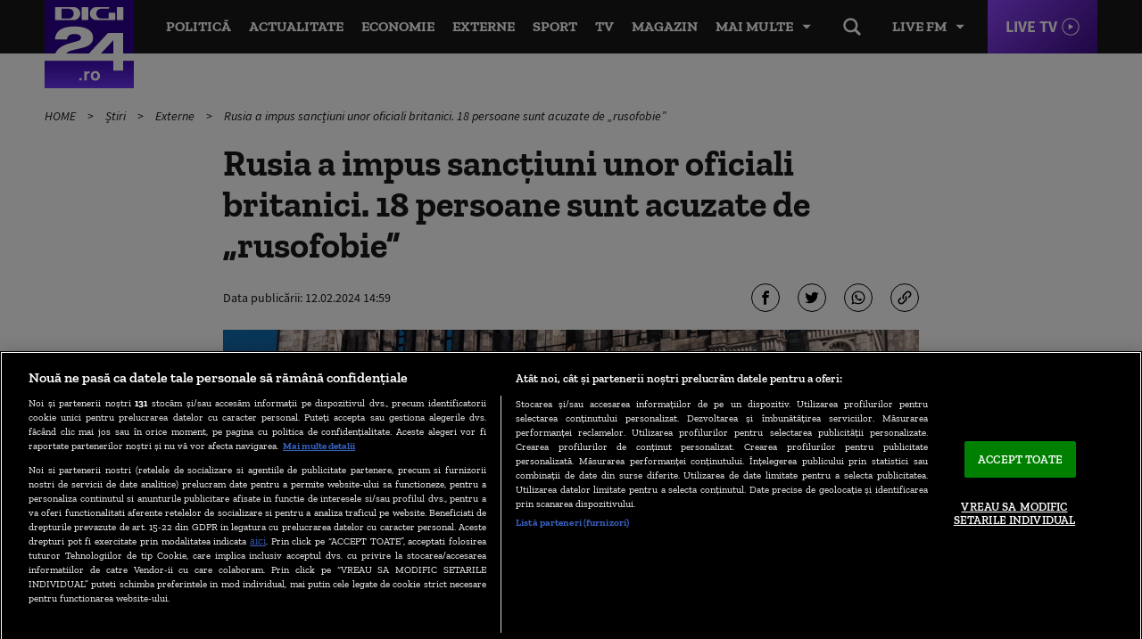

--- FILE ---
content_type: text/html; charset=UTF-8
request_url: https://www.digi24.ro/stiri/externe/rusia-a-impus-sanctiuni-unor-oficiali-britanici-18-persoane-sunt-acuzate-de-rusofobie-2684489
body_size: 26127
content:
<!DOCTYPE html><html lang="ro"><head> <!-- BEGIN: "FrontendUiMain\View\Helper\WidgetLayoutLayoutHeadAssets"; --><!-- BEGIN Seo HEAD --> <title>Rusia a impus sancțiuni unor oficiali britanici. 18 persoane sunt acuzate de „rusofobie” | Digi24</title> <meta name="description" content="Rusia a impus luni sancțiuni împotriva a 18 cetățeni britanici, inclusiv a unor academicieni de top și experți, pentru ceea ce Moscova a spus că este o încercare de a demoniza Rusia și de a amplifica războiul din Ucraina, acuzându-i de „rusofobie”..." /> <meta name="publish-date" content="2024-02-12T14:59:30+02:00" /> <meta name="lastmod" content="2024-02-12T14:59:30+02:00" /> <link rel="amphtml" href="https://www.digi24.ro/amphtml/stiri/externe/rusia-a-impus-sanctiuni-unor-oficiali-britanici-18-persoane-sunt-acuzate-de-rusofobie-2684489" /> <link rel="canonical" href="https://www.digi24.ro/stiri/externe/rusia-a-impus-sanctiuni-unor-oficiali-britanici-18-persoane-sunt-acuzate-de-rusofobie-2684489" /> <link rel="alternate" media="only screen and (max-width: 980px)" href="https://m.digi24.ro/stiri/externe/rusia-a-impus-sanctiuni-unor-oficiali-britanici-18-persoane-sunt-acuzate-de-rusofobie-2684489" /> <link rel="handheld" href="https://m.digi24.ro/stiri/externe/rusia-a-impus-sanctiuni-unor-oficiali-britanici-18-persoane-sunt-acuzate-de-rusofobie-2684489" /> <meta property="og:site_name" content="Digi24" /> <!-- END Seo HEAD --> <!-- BEGIN Facebook HEAD --> <meta property="og:description" content="Rusia a impus luni sancțiuni împotriva a 18 cetățeni britanici, inclusiv a unor academicieni de top și experți, pentru ceea ce Moscova a spus că este o încercare de a demoniza Rusia și de a amplifica războiul din Ucraina, acuzându-i de „rusofobie”..." /> <meta property="og:title" content="Rusia a impus sancțiuni unor oficiali britanici. 18 persoane sunt acuzate de „rusofobie”" /> <meta property="og:url" content="https://www.digi24.ro/stiri/externe/rusia-a-impus-sanctiuni-unor-oficiali-britanici-18-persoane-sunt-acuzate-de-rusofobie-2684489" /> <meta property="og:type" content="article" /> <meta property="og:image" content="https://s.iw.ro/gateway/g/ZmlsZVNvdXJjZT1odHRwJTNBJTJGJTJG/c3RvcmFnZTA4dHJhbnNjb2Rlci5yY3Mt/cmRzLnJvJTJGc3RvcmFnZSUyRjIwMjQl/MkYwMiUyRjEyJTJGMTkwMTc5OF8xOTAx/Nzk4X21pbmlzdGVydWwtZGUtZXh0ZXJu/ZS1tb3Njb3ZhLmpwZyZ3PTEyMDAmaD02/MzAmemM9MSZoYXNoPTc5YzdkMTFiMjVjZDRlMWMyNzFjMDkyMjY0MGE4YzJh.thumb.jpg" /><meta property="og:image:width" content="1200" /><meta property="og:image:height" content="630" /> <!-- END Facebook HEAD --> <!-- BEGIN Twitter HEAD --> <meta name="twitter:card" content="summary" /> <meta name="twitter:site" content="@digi24_hd" /> <meta name="twitter:description" content="Rusia a impus luni sancțiuni împotriva a 18 cetățeni britanici, inclusiv a unor academicieni de top și experți, pentru ceea ce Moscova a spus că este o încercare de a demoniza Rusia și de a amplifica războiul din Ucraina, acuzându-i de „rusofobie”..." /> <meta name="twitter:title" content="Rusia a impus sancțiuni unor oficiali britanici. 18 persoane sunt acuzate de „rusofobie”" /> <meta name="twitter:image" content="https://s.iw.ro/gateway/g/ZmlsZVNvdXJjZT1odHRwJTNBJTJGJTJG/c3RvcmFnZTA4dHJhbnNjb2Rlci5yY3Mt/cmRzLnJvJTJGc3RvcmFnZSUyRjIwMjQl/MkYwMiUyRjEyJTJGMTkwMTc5OF8xOTAx/Nzk4X21pbmlzdGVydWwtZGUtZXh0ZXJu/ZS1tb3Njb3ZhLmpwZyZ3PTEyMDAmaD02/MzAmemM9MSZoYXNoPTc5YzdkMTFiMjVjZDRlMWMyNzFjMDkyMjY0MGE4YzJh.thumb.jpg" /><meta name="twitter:image:alt" content="Ministerul de Externe al Rusiei a anunțat sancțiuni personale împotriva ministrului britanic de stat pentru înzestrare James Cartlidge. Imagine cu caracter ilustrativ. Sursa foto: Profimedia Images" /> <!-- END Twitter HEAD --> <!-- BEGIN CookiePro HEAD --> <!-- CookiePro Cookies Consent Notice start for digi24.ro --> <script src="https://cookie-cdn.cookiepro.com/scripttemplates/otSDKStub.js" charset="UTF-8" data-domain-script="e09bbd15-de41-422a-86d0-98e2107cbc0f" ></script> <!-- CookiePro Cookies Consent Notice end for digi24.ro --> <!-- END CookiePro HEAD --> <!-- BEGIN GoogleTagManager HEAD --> <script> console.log("%c GDPR: GTM is disabled!", "background:#f00;color:#000;font-size:20px"); </script> <!-- END GoogleTagManager HEAD --> <!-- BEGIN Sati HEAD --> <meta name="cXenseParse:pageclass" content="article"/><meta name="cXenseParse:url" content="https://www.digi24.ro/stiri/externe/rusia-a-impus-sanctiuni-unor-oficiali-britanici-18-persoane-sunt-acuzate-de-rusofobie-2684489"/><meta property="article:modified_time" content="2024-02-12T14:59:30+02:00"/><meta name="cXenseParse:b18-eticheta" content="rusia,marea britanie,sanctiuni,rusofobie" data-separator=","/><meta property="cXenseParse:author" content="717"/> <!-- Cxense SATI script 2.1 begin --> <script src="//scdn.cxense.com/cx.js"></script> <script async src="//code3.adtlgc.com/js/sati_init.js"></script> <script> var cX = cX || { options: { consent: true } }; cX.callQueue = cX.callQueue || []; cX.callQueue.push(['requireConsent']); cX.callQueue.push(['invoke', setConsentforSATI]); cX.callQueue.push(['setSiteId', '1136227972865927396']); cX.callQueue.push(['setCustomParameters', {"brt-lvl1-category":"stiri","brt-lvl2-category":"externe","video_articol":"nu"}]); function setConsentforSATI() { cX.setConsent({ pv: true, segment: false, ad: false }); } </script> <!-- Cxense SATI script 2.1 end --> <script> function SATI_TrackView(locationURL, referrerURL) { function initSati() { let myPromise = new Promise(function(resolve, myReject) { let req = new XMLHttpRequest(); req.open('GET', "/static/js/app/ads.js"); req.onload = function() { if (req.status == 200) {resolve('No');} else {resolve("Yes");} }; req.onerror = function() { resolve('Yes') }; req.send(); }); myPromise.then( function(value) { if (locationURL === referrerURL) { return; } var customParamsCfg = {}; try { customParamsCfg = document.getElementById("trackingCfg").textContent; customParamsCfg = JSON.parse(customParamsCfg); } catch(e) { } customParamsCfg = customParamsCfg.sati || {}; console.log(customParamsCfg); window.cX = window.cX || {}; cX.callQueue = cX.callQueue || []; cX.callQueue.push(['initializePage']); cX.callQueue.push(['setSiteId', '1136227972865927396']); cX.callQueue.push(['setCustomParameters', customParamsCfg]); cX.callQueue.push(['sendPageViewEvent', { 'location': locationURL, 'referrer':referrerURL}]); cX.callQueue.push(['invoke', function () { let isAdBlockDetected = value; console.log('HasAdBlock : ' + isAdBlockDetected); cX.setEventAttributes({origin: 'brt-adblock', persistedQueryId: 'fcadb0c22bec63a3e94af5a65644fc6b869880e0'}); cX.sendEvent('adBlockerDetection', {adBlockerDetected: isAdBlockDetected}); document.getElementById('status').innerHTML = isAdBlockDetected; }]); }, ); } initSati(); }; </script> <script> console.group('GDPR SATI'); console.info("%c pv=true", "color:#008000;font-size:16px"); console.info("%c segment=false", "color:#f00;font-size:16px"); console.info("%c ad=false", "color:#f00;font-size:16px"); console.groupEnd(); </script> <!-- END Sati HEAD --><meta charset="utf-8"><meta name="robots" content="max-image-preview:large, max-video-preview:-1"/><meta name="referrer" content="origin-when-crossorigin"><meta name="viewport" content="width=device-width, initial-scale=1, minimum-scale=1, user-scalable=no"><meta http-equiv="x-ua-compatible" content="ie=edge"><meta name="msvalidate.01" content="B61661EFC4B5457116265B6669726E16" /><meta property="fb:pages" content="361342783884945" /><meta property="fb:app_id" content="478859118840864"><meta property="generatedTime" content="11:47:11"><link href="https://www.digi24.ro/rss" rel="alternate" type="application/rss+xml" title="RSS 2.0" /><link href="/static/theme-repo/bin/css/main.css?cache=rls-2026020311-108" type="text/css" rel="stylesheet"><link href="/static/css/layout.css" type="text/css" rel="stylesheet"><script> window.appCfg = {"assetsBaseUrl":"\/static\/theme-repo\/bin\/","assetsBaseDevUrl":"\/static\/theme-repo\/bin\/..\/src\/","mobileAssetsBaseUrl":null,"mobileAssetsBaseDevUrl":null,"assetsEnv":"desktop","redirEnvActive":true,"jwPlayerCfg":{"aspectratio":"16:9","width":"100%"},"pipIconPath":"\/static\/theme-repo\/bin\/images\/pip.svg","gdprConsent":{"canAllowTrackingCode":false,"canAllowSocialMedia":false,"canAllowPersonalizedAds":false},"copyDisclaimer":"<br><br>Citește mai mult la: https:\/\/www.digi24.ro\/stiri\/externe\/rusia-a-impus-sanctiuni-unor-oficiali-britanici-18-persoane-sunt-acuzate-de-rusofobie-2684489<br><br>Informaţiile publicate pe site-ul Digi24.ro pot fi preluate, în conformitate cu legislația aplicabilă, doar în limita a 120 de caractere."};</script><link rel="profile" href="https://www.w3.org/2005/10/profile"><link rel="apple-touch-icon" sizes="180x180" href="/static/theme-repo/bin/../apple-touch-icon.png"><link rel="icon" type="image/png" sizes="32x32" href="/static/theme-repo/bin/../favicon-32x32.png"><link rel="icon" type="image/png" sizes="16x16" href="/static/theme-repo/bin/../favicon-16x16.png"><link rel="manifest" href="/static/theme-repo/bin/../site.webmanifest"><link rel="mask-icon" href="/static/theme-repo/bin/../safari-pinned-tab.svg" color="#763bff"><link rel="shortcut icon" href="/static/theme-repo/bin/../favicon.ico"><meta name="apple-mobile-web-app-title" content="Digi24"><meta name="application-name" content="Digi24"><meta name="msapplication-TileColor" content="#603cba"><meta name="theme-color" content="#ffffff"><!-- COLLECT: [base64] --><!-- END: "FrontendUiMain\View\Helper\WidgetLayoutLayoutHeadAssets" --> <script async="async" src="https://www.googletagservices.com/tag/js/gpt.js"></script> <script> var googletag = googletag || {}; googletag.cmd = googletag.cmd || []; /* Google tag manager resize */ if ( typeof googletag !== "undefined" ) googletag.cmd.push( function() { googletag.pubads().addEventListener('slotRenderEnded', function(event) { console.log(event); var elSlot = document.getElementById(event.slot.getSlotElementId()); elSlot.classList.add("dSlot"); }); }); </script><script> googletag.cmd.push( function() { googletag.defineSlot("/124748474/300x250ap1-digi24-new", [[780,438],[336,280],[300,250],[1,1]], "div-gpt-ad-1534428397355-0").setTargeting("Categorii-Digi24", ["/stiri/externe"]).setTargeting("consent", "false").defineSizeMapping(googletag.sizeMapping().addSize([336,0], [[780,438],[336,280],[300,250],[1,1]]).addSize([320,0], [[780,438],[300,250],[1,1]]).addSize([0,0], []).build()).addService(googletag.pubads()); googletag.defineSlot("/124748474/300x250ap3-digi24-new", [[780,438],[336,280],[300,250],[1,1]], "div-gpt-ad-1534428473535-0").setTargeting("Categorii-Digi24", ["/stiri/externe"]).defineSizeMapping(googletag.sizeMapping().addSize([336,0], [[780,438],[336,280],[300,250],[1,1]]).addSize([320,0], [[780,438],[300,250],[1,1]]).addSize([0,0], []).build()).addService(googletag.pubads()); googletag.defineSlot("/124748474/970x250p1-digi24-new", [[1440,600],[970,250],[728,90],[1,1]], "div-gpt-ad-1534428018719-0").setTargeting("Categorii-Digi24", ["/stiri/externe"]).defineSizeMapping(googletag.sizeMapping().addSize([970,0], [[1440,600],[970,250],[728,90],[1,1]]).addSize([728,0], [[728,90],[1440,600],[1,1]]).addSize([0,0], []).build()).addService(googletag.pubads()); googletag.defineSlot("/124748474/native-ap1-digi24-new", ["fluid",[580,164],[1,1]], "div-gpt-ad-1554292009807-0").setTargeting("Categorii-Digi24", ["/stiri/externe"]).defineSizeMapping(googletag.sizeMapping().addSize([320,0], ["fluid",[580,164],[1,1]]).addSize([0,0], []).build()).addService(googletag.pubads()); googletag.defineSlot("/124748474/native-ap2-digi24-new", ["fluid",[1,1],[580,164]], "div-gpt-ad-1554292059504-0").setTargeting("Categorii-Digi24", ["/stiri/externe"]).defineSizeMapping(googletag.sizeMapping().addSize([320,0], ["fluid",[1,1],[580,164]]).addSize([0,0], []).build()).addService(googletag.pubads()); googletag.defineSlot("/124748474/970x250p2-digi24-new", [[970,250],[728,90],[1,1]], "div-gpt-ad-1534428105560-0").setTargeting("Categorii-Digi24", ["/stiri/externe"]).defineSizeMapping(googletag.sizeMapping().addSize([970,0], [[970,250],[728,90],[1,1]]).addSize([728,0], [[728,90],[1,1]]).addSize([0,0], []).build()).addService(googletag.pubads()); googletag.pubads().collapseEmptyDivs(); googletag.pubads().setRequestNonPersonalizedAds(1); googletag.enableServices(); }); console.info("Personalized adds DISABLED"); </script>
</head><body> <!-- BEGIN: "FrontendUiMain\View\Helper\WidgetLayoutLayoutBodyHeader"; --><header class="header"> <div class="container gutter-col-0"> <div class="flex flex-width flex-between flex-end-sm flex-nowrap"> <a href="/" class="logo"></a> <nav class="nav-live"> <button type="button" class="nav-live-trigger nav-list-item-link">Live FM</button> <ul class="nav-live-list"> <li class="nav-live-list-item"><a href="/live/digi24-fm" title="Digi24 FM" class="nav-live-list-item-link nav-list-item-link">Digi24 FM</a></li> <li class="nav-live-list-item"><a href="/live/digifm" title="Digi FM" class="nav-live-list-item-link nav-list-item-link">Digi FM</a></li> <li class="nav-live-list-item"><a href="/live/profm" title="Pro FM" class="nav-live-list-item-link nav-list-item-link">Pro FM</a></li> <li class="nav-live-list-item"><a href="/live/dancefm" title="Dance FM" class="nav-live-list-item-link nav-list-item-link">Dance FM</a></li> </ul> </nav> <a href="/live/digi24" title="Digi24 HD Live" class="live-link">Live TV</a> <nav class="nav" itemscope itemtype="http://www.schema.org/SiteNavigationElement"> <ul class="nav-list"> <li class="nav-list-item" itemprop="name"> <a href="/stiri/actualitate/politica" title="Politică" class="nav-list-item-link" itemprop="url">Politică</a> </li> <li class="nav-list-item" itemprop="name"> <a href="/stiri/actualitate" title="Actualitate" class="nav-list-item-link" itemprop="url">Actualitate</a> </li> <li class="nav-list-item" itemprop="name"> <a href="/stiri/economie" title="Economie" class="nav-list-item-link" itemprop="url">Economie</a> </li> <li class="nav-list-item" itemprop="name"> <a href="/stiri/externe" title="Externe" class="nav-list-item-link" itemprop="url">Externe</a> </li> <li class="nav-list-item" itemprop="name"> <a href="/stiri/sport" title="Sport" class="nav-list-item-link" itemprop="url">Sport</a> </li> <li class="nav-list-item" itemprop="name"> <a href="/emisiuni" title="TV" class="nav-list-item-link" itemprop="url">TV</a> </li> <li class="nav-list-item" itemprop="name"> <a href="/magazin/stil-de-viata" title="Magazin" class="nav-list-item-link" itemprop="url">Magazin</a> </li> </ul> <button type="button" class="nav-list-item-link nav-trigger" data-title="Închide"> <span>Mai multe</span> </button> </nav> <div class="nav-btn"> <button type="button" class="search-trigger hide-sm"></button> </div> </div> </div> <nav class="nav-menu"> <div class="container gutter-col-0 gutter-container-sm-0"> <ul class="nav-menu-list flex flex-width flex-between"> <li class="nav-menu-list-item"> <a href="/stiri/actualitate/politica" title="Politică" class="nav-menu-list-item-link">Politică</a> </li> <li class="nav-menu-list-item"> <a href="/stiri/actualitate" title="Actualitate" class="nav-menu-list-item-link">Actualitate</a> <nav class="nav-submenu"> <a href="/stiri/actualitate/social" title="Social" class="nav-submenu-link">Social</a> <a href="/stiri/actualitate/politica" title="Politică" class="nav-submenu-link">Politică</a> <a href="/stiri/actualitate/sanatate" title="Sănătate" class="nav-submenu-link">Sănătate</a> <a href="/stiri/actualitate/educatie" title="Educație" class="nav-submenu-link">Educație</a> <a href="/stiri/actualitate/justitie" title="Justiție" class="nav-submenu-link">Justiție</a> <a href="/stiri/actualitate/evenimente" title="Evenimente" class="nav-submenu-link">Evenimente</a> </nav> </li> <li class="nav-menu-list-item"> <a href="/stiri/economie" title="Economie" class="nav-menu-list-item-link">Economie</a> <nav class="nav-submenu"> <a href="/stiri/economie/bani-afaceri" title="Bani și Afaceri" class="nav-submenu-link">Bani și Afaceri</a> <a href="/stiri/economie/companii" title="Companii" class="nav-submenu-link">Companii</a> <a href="/stiri/economie/energie" title="Energie" class="nav-submenu-link">Energie</a> <a href="/stiri/economie/agricultura" title="Agricultură" class="nav-submenu-link">Agricultură</a> <a href="/stiri/economie/transporturi" title="Transporturi" class="nav-submenu-link">Transporturi</a> <a href="/stiri/economie/digi-economic" title="Digi Economic" class="nav-submenu-link">Digi Economic</a> </nav> </li> <li class="nav-menu-list-item"> <a href="/stiri/externe" title="Externe" class="nav-menu-list-item-link">Externe</a> <nav class="nav-submenu"> <a href="/stiri/externe/ue" title="Europa" class="nav-submenu-link">Europa</a> <a href="/stiri/externe/sua" title="SUA" class="nav-submenu-link">SUA</a> <a href="/stiri/externe/mapamond" title="Mapamond" class="nav-submenu-link">Mapamond</a> <a href="/stiri/externe/moldova" title="Moldova" class="nav-submenu-link">Moldova</a> <a href="/stiri/externe/rusia" title="Rusia" class="nav-submenu-link">Rusia</a> </nav> </li> <li class="nav-menu-list-item"> <a href="/stiri/sport" title="Sport" class="nav-menu-list-item-link">Sport</a> <nav class="nav-submenu"> <a href="/stiri/sport/fotbal" title="Fotbal" class="nav-submenu-link">Fotbal</a> <a href="/stiri/sport/tenis" title="Tenis" class="nav-submenu-link">Tenis</a> <a href="/stiri/sport/handbal" title="Handbal" class="nav-submenu-link">Handbal</a> <a href="/stiri/sport/alte-sporturi" title="Alte Sporturi" class="nav-submenu-link">Alte Sporturi</a> </nav> </li> <li class="nav-menu-list-item"> <a href="/emisiuni" title="TV" class="nav-menu-list-item-link">TV</a> <nav class="nav-submenu"> <a href="/live/digi24" title="Digi24 HD Live" class="nav-submenu-link">Digi24 HD <sup>Live</sup></a> <a href="/emisiuni/toate-emisiunile" title="Emisiuni" class="nav-submenu-link">Emisiuni</a> <a href="/special/campanii-digi24" title="Campanii TV" class="nav-submenu-link">Campanii TV</a> <a href="/video" title="Video" class="nav-submenu-link">Video</a> <a href="/emisiuni" title="Emisiuni" class="nav-submenu-link">Program TV</a> <a href="/vedete" title="Vedete Digi24" class="nav-submenu-link">Vedete Digi24</a> </nav> </li> <li class="nav-menu-list-item"> <a href="/stiri/sci-tech" title="Sci Tech" class="nav-menu-list-item-link">Sci Tech</a> <nav class="nav-submenu"> <a href="/stiri/sci-tech/lumea-digitala" title="Lumea Digitală" class="nav-submenu-link">Lumea Digitală</a> <a href="/stiri/sci-tech/auto" title="Auto" class="nav-submenu-link">Auto</a> <a href="/stiri/sci-tech/descoperiri" title="Descoperiri" class="nav-submenu-link">Descoperiri</a> <a href="/stiri/sci-tech/natura-si-mediu" title="Natură și Mediu" class="nav-submenu-link">Natură și Mediu</a> </nav> </li> <li class="nav-menu-list-item"> <a href="/magazin/stil-de-viata" title="Magazin" class="nav-menu-list-item-link">Magazin</a> <nav class="nav-submenu"> <a href="/magazin/stil-de-viata/viata-sanatoasa" title="Viață Sănătoasă" class="nav-submenu-link">Viață Sănătoasă</a> <a href="/magazin/timp-liber/film" title="Film" class="nav-submenu-link">Film</a> <a href="/magazin/timp-liber/cultura" title="Cultură" class="nav-submenu-link">Cultură</a> <a href="/magazin/timp-liber/showbiz" title="Showbiz" class="nav-submenu-link">Showbiz</a> <a href="/magazin/timp-liber/vacante" title="Vacanțe" class="nav-submenu-link">Vacanțe</a> <a href="/magazin/timp-liber/divertisment" title="Divertisment" class="nav-submenu-link">Divertisment</a> </nav> </li> <li class="nav-menu-list-item"> <a href="/opinii" title="Opinii" class="nav-menu-list-item-link">Opinii</a> <nav class="nav-submenu"> <a href="/opinii/agora-digi" title="Agora Digi24" class="nav-submenu-link">Agora Digi24</a> <a href="/opinii/vocile-digi" title="Vocile Digi" class="nav-submenu-link">Vocile Digi</a> <a href="/opinii/opinie-si-promovare-politica" title="Opinie și promovare politică" class="nav-submenu-link">Opinie și promovare politică</a> </nav> </li> </ul> </div> <nav class="nav-alt"> <div class="container gutter-col-0 gutter-container-sm-0"> <div class="flex flex-width flex-between"> <a href="/ultimele-stiri" title="Ultimele știri" class="nav-alt-link">Ultimele știri</a> <a href="/interviurile-digi24-ro" title="Interviurile Digi24.ro" class="nav-alt-link">Interviurile Digi24.ro</a> <a href="/meteo" title="Meteo" class="nav-alt-link">Meteo</a> <a href="/digieconomic/" title="Digi Economic" class="nav-alt-link economic">Digi Economic</a> <a href="/digi-context" title="Digi Context" class="nav-alt-link">Digi Context</a> <a href="/digi-vox" title="Digivox" class="nav-alt-link">Digivox</a> <a href="/quiz-week" title="Quiz Digi24" class="nav-alt-link">Quiz</a> <a href="/doc-talk" title="Doc Talk" class="nav-alt-link">Doc Talk</a> </div> </div> </nav> </nav> <div class="search"> <div class="container container-height container-relative"> <form action="/cautare" method="get" name="search" id="search" class="form-search"> <input type="search" name="q" id="search-input" class="form-search-input" placeholder="Caută..."> </form> </div> </div></header><!-- COLLECT: [base64] --><!-- END: "FrontendUiMain\View\Helper\WidgetLayoutLayoutBodyHeader" --> <!-- BEGIN: "FrontendUiCommon\View\Helper\WidgetStructureMicrodata"; --> <script type="application/ld+json"> { "@context": "http://schema.org", "@type": "NewsArticle", "mainEntityOfPage": { "@type": "WebPage", "@id": "https://www.digi24.ro/stiri/externe/rusia-a-impus-sanctiuni-unor-oficiali-britanici-18-persoane-sunt-acuzate-de-rusofobie-2684489" }, "headline": "Rusia a impus sanc\u021biuni unor oficiali britanici. 18 persoane sunt acuzate de \u201erusofobie\u201d", "image": [ "https://s.iw.ro/gateway/g/ZmlsZVNvdXJjZT1odHRwJTNBJTJGJTJG/c3RvcmFnZTA4dHJhbnNjb2Rlci5yY3Mt/cmRzLnJvJTJGc3RvcmFnZSUyRjIwMjQl/MkYwMiUyRjEyJTJGMTkwMTc5OF8xOTAx/Nzk4X21pbmlzdGVydWwtZGUtZXh0ZXJu/ZS1tb3Njb3ZhLmpwZyZ3PTc4MCZoPTQ0/MCZoYXNoPWQ1M2M0OGQ4ZmUxNzcwNTE2NDI0MzQ3OGIyNGVjNDRi.thumb.jpg", "https://s.iw.ro/gateway/g/ZmlsZVNvdXJjZT1odHRwJTNBJTJGJTJG/c3RvcmFnZTA4dHJhbnNjb2Rlci5yY3Mt/cmRzLnJvJTJGc3RvcmFnZSUyRjIwMjQl/MkYwMiUyRjEyJTJGMTkwMTc5OF8xOTAx/Nzk4X21pbmlzdGVydWwtZGUtZXh0ZXJu/ZS1tb3Njb3ZhLmpwZyZ3PTM4MCZoPTIx/NCZ6Yz0xJmhhc2g9MTQwMTA1OWRkMzJiMjExZTg0M2ViZGJhMTc3MThiYjg=.thumb.jpg" ], "datePublished": "2024-02-12 14:59:30", "dateModified": "2024-02-12 14:59:30", "author": { "@type": "Person", "name": "Maria Isopescu", "url": "https://www.digi24.ro/autor/maria-isopescu" }, "publisher": { "@type": "Brand", "name": "Digi24", "logo": { "@type": "ImageObject", "url": "https://www.digi24.ro/static/theme-repo/bin/images/digi24-ro.png" } }, "description": "Rusia a impus luni sanc\u021biuni \u00eempotriva a 18 cet\u0103\u021beni britanici, inclusiv a unor academicieni de top \u0219i exper\u021bi, pentru ceea ce Moscova a spus c\u0103 este o \u00eencercare de a demoniza Rusia \u0219i de a amplifica r\u0103zboiul din Ucraina, acuz\u00e2ndu-i de \u201erusofobie\u201d, transmite Reuters."
} </script> <!-- COLLECT: [base64] --><!-- END: "FrontendUiCommon\View\Helper\WidgetStructureMicrodata" --><main id="article-content"> <!-- BEGIN TRACKING CFG INLINE --><script id="trackingCfg" type="text/template">{"sati":{"brt-lvl1-category":"stiri","brt-lvl2-category":"externe","video_articol":"nu"}}</script><!-- BEGIN TRACKING CFG INLINE --> <!-- BEGIN: "FrontendUiMain\View\Helper\WidgetSectionGeneralBreadcrumbs"; --><div class="container"> <ul class="breadcrumbs"> <li class="breadcrumbs-item"> <a href="https://www.digi24.ro/" title="HOME" class="breadcrumbs-item-link"> HOME </a> </li> <li class="breadcrumbs-item"> <a href="https://www.digi24.ro/stiri" title="Știri" class="breadcrumbs-item-link"> Știri </a> </li> <li class="breadcrumbs-item"> <a href="https://www.digi24.ro/stiri/externe" title="Externe" class="breadcrumbs-item-link"> Externe </a> </li> <li class="breadcrumbs-item"> <a href="https://www.digi24.ro/stiri/externe/rusia-a-impus-sanctiuni-unor-oficiali-britanici-18-persoane-sunt-acuzate-de-rusofobie-2684489" title="Rusia a impus sancțiuni unor oficiali britanici. 18 persoane sunt acuzate de „rusofobie”" class="breadcrumbs-item-link"> Rusia a impus sancțiuni unor oficiali britanici. 18 persoane sunt acuzate de „rusofobie” </a> </li> </ul> <script type="application/ld+json">{ "@context": "http://schema.org", "@type": "BreadcrumbList", "itemListElement": [{"@type":"ListItem","position":1,"item":{"@id":"https:\/\/www.digi24.ro\/","name":"HOME"}},{"@type":"ListItem","position":2,"item":{"@id":"https:\/\/www.digi24.ro\/stiri","name":"\u0218tiri"}},{"@type":"ListItem","position":3,"item":{"@id":"https:\/\/www.digi24.ro\/stiri\/externe","name":"Externe"}},{"@type":"ListItem","position":4,"item":{"@id":"https:\/\/www.digi24.ro\/stiri\/externe\/rusia-a-impus-sanctiuni-unor-oficiali-britanici-18-persoane-sunt-acuzate-de-rusofobie-2684489","name":"Rusia a impus sanc\u021biuni unor oficiali britanici. 18 persoane sunt acuzate de \u201erusofobie\u201d"}}]} </script> </div><!-- COLLECT: [base64] --><!-- END: "FrontendUiMain\View\Helper\WidgetSectionGeneralBreadcrumbs" --> <div class="ad-branding"> <!-- BEGIN: "FrontendCoreBase\View\Helper\AppAdsWidget"; --> <div class="ad-wrapper"> <div class="ad-container"> <!-- /124748474/970x250p1-digi24-new --> <div id="div-gpt-ad-1534428018719-0"> <script> googletag.cmd.push( function() { googletag.display("div-gpt-ad-1534428018719-0"); }); </script> </div> </div> </div> <!-- COLLECT: [base64] --><!-- END: "FrontendCoreBase\View\Helper\AppAdsWidget" --> </div> <article class="article article-story" > <div class="container"> <div class="flex flex-center"> <div class="col-8 col-md-9 col-sm-12"> <h1> Rusia a impus sancțiuni unor oficiali britanici. 18 persoane sunt acuzate de „rusofobie” </h1> <div class="flex flex-middle"> <div class="col-6 col-xs-12"> <!-- BEGIN: "FrontendUiMain\View\Helper\WidgetSectionArticleInfoArticle"; --><div class="author author-blog"> <div class="author-meta"> <span>Data publicării: <time datetime="2024-02-12T14:59:30+02:00"> 12.02.2024 14:59 </time> </span> </div></div><!-- COLLECT: [base64] --><!-- END: "FrontendUiMain\View\Helper\WidgetSectionArticleInfoArticle" --> </div> <div class="col-6 col-xs-12"> <div class="social social-end"> <!-- BEGIN: "FrontendUiMain\View\Helper\WidgetSectionArticleIconsShareArticle"; --><button type="button" class="social-link social-link-fb" title="Facebook"></button><button type="button" class="social-link social-link-tt" title="Twitter"></button><button type="button" class="social-link social-link-wad" title="Whatsapp"></button><button type="button" class="social-link social-link-lk copy-link" title="Copiază link"></button><!-- COLLECT: [base64] --><!-- END: "FrontendUiMain\View\Helper\WidgetSectionArticleIconsShareArticle" --> </div> </div> </div> <figure class="article-thumb"> <img src="https://s.iw.ro/gateway/g/ZmlsZVNvdXJjZT1odHRwJTNBJTJGJTJG/c3RvcmFnZTA4dHJhbnNjb2Rlci5yY3Mt/cmRzLnJvJTJGc3RvcmFnZSUyRjIwMjQl/MkYwMiUyRjEyJTJGMTkwMTc5OF8xOTAx/Nzk4X21pbmlzdGVydWwtZGUtZXh0ZXJu/ZS1tb3Njb3ZhLmpwZyZ3PTc4MCZoPTQ0/MCZoYXNoPWQ1M2M0OGQ4ZmUxNzcwNTE2NDI0MzQ3OGIyNGVjNDRi.thumb.jpg" alt="ministerul de externe al rusiei"> <figcaption> Ministerul de Externe al Rusiei a anunțat sancțiuni personale împotriva ministrului britanic de stat pentru înzestrare James Cartlidge. Imagine cu caracter ilustrativ. Sursa foto: Profimedia Images </figcaption> </figure> </div> </div> <div class="flex flex-end flex-center-md flex-stretch"> <div class="col-2 col-md-9 col-sm-12"> <!-- BEGIN: "FrontendUiMain\View\Helper\WidgetSectionArticleLeftHighlights"; --><!-- COLLECT: [base64] --><!-- END: "FrontendUiMain\View\Helper\WidgetSectionArticleLeftHighlights" --> </div> <div class="col-8 col-md-9 col-sm-12"> <div class="flex flex-center"> <div class="col-10 col-sm-12"> <!-- BEGIN: "FrontendUiMain\View\Helper\WidgetArticleBullets"; --><!-- COLLECT: [base64] --><!-- END: "FrontendUiMain\View\Helper\WidgetArticleBullets" --> <div class="entry data-app-meta data-app-meta-article" data-embed-base-url-canonical="https://www.digi24.ro/embed/stiri/externe/rusia-a-impus-sanctiuni-unor-oficiali-britanici-18-persoane-sunt-acuzate-de-rusofobie-2684489"> <!-- BEGIN SATI INLINE --> <script>
var ad = document.createElement('div');
ad.id = 'AdSense';
ad.className = 'AdSense';
ad.style.display = 'block';
ad.style.position = 'absolute';
ad.style.top = '-1px';
ad.style.height = '1px';
document.body.appendChild(ad); </script> <!-- END SATI INLINE --> <!-- BEGIN GoogleTagManager INLINE --> <!-- END GoogleTagManager INLINE --> <!-- BEGIN PageMeta INLINE --> <script class="app-entity-meta-cfg" type="text/template"> {"section":"article","identity":"2684489","url":"https:\/\/www.digi24.ro\/stiri\/externe\/rusia-a-impus-sanctiuni-unor-oficiali-britanici-18-persoane-sunt-acuzate-de-rusofobie-2684489","fullCatPath":"\/stiri\/externe"} </script> <!-- END PageMeta INLINE --> <!-- BEGIN: "FrontendUiMain\View\Helper\WidgetSectionArticleContent"; --><p data-index="1"><strong>Rusia a impus luni sancțiuni împotriva a 18 cetățeni britanici, inclusiv a unor academicieni de top și experți, pentru ceea ce Moscova a spus că este o încercare de a demoniza Rusia și de a amplifica războiul din Ucraina, acuzându-i de „rusofobie”, transmite <a href="https://www.reuters.com/world/europe/russia-slaps-sanctions-british-officials-academics-2024-02-12/" data-skip-linkfix="1">Reuters</a>.</strong></p> <div class="ad-wrapper"> <div class="ad-container"> <!-- /124748474/300x250ap1-digi24-new --> <div id="div-gpt-ad-1534428397355-0"> <script> googletag.cmd.push( function() { googletag.display("div-gpt-ad-1534428397355-0"); }); </script> </div> </div> </div> <p data-index="2">„Suntem forțați să afirmăm că reprezentanții britanici acuzați de rusofobie nu se sfiesc să încerce să discrediteze sistemul constituțional și procesele socio-politice din țara noastră”, a transmis Ministerul de Externe al Rusiei.</p><p data-index="3">„Așa-numitele „fabrici de creiere” care funcționează pe baza celor mai mari instituții de învățământ britanice și occidentale au o contribuție semnificativă la activitatea subversivă a Londrei în direcția rusă”, se mai spune în comunicat.</p><p data-index="4">Au fost anunțate sancțiuni personale împotriva ministrului britanic de stat pentru înzestrare James Cartlidge, a consilierului adjunct pentru securitate națională Sarah MacIntosh și a directorului submarinelor Simon Asquith.</p><p data-index="5">Alții vizați au fost Stuart Peach, trimisul special al premierului britanic în Balcanii de Vest, precum și lorzii Dan Hannan și Michael Ashcroft.</p><p data-index="6">Printre cadrele universitare sancționate se numără istoricii Orlando Figes, Norman Davies, Timothy Garton Ash, Rob Johnson, David Abulafia și experți precum Roy Allison de la Oxford, Graeme Robertson de la Universitatea din Carolina de Nord, Calder Walton de la Harvard și James Sherr de la Centrul Internațional pentru Apărare și Securitate în Tallinn.</p> <div class="ad-wrapper"> <div class="ad-container"> <!-- /124748474/300x250ap3-digi24-new --> <div id="div-gpt-ad-1534428473535-0"> <script> googletag.cmd.push( function() { googletag.display("div-gpt-ad-1534428473535-0"); }); </script> </div> </div> </div> <!-- COLLECT: [base64] --><!-- END: "FrontendUiMain\View\Helper\WidgetSectionArticleContent" --> <!-- BEGIN: "FrontendUiMain\View\Helper\WidgetSectionArticleEditorArticle"; --> <p> Editor : <a href="/autor/maria-isopescu"> M.I. </a> </p> <!-- COLLECT: [base64] --><!-- END: "FrontendUiMain\View\Helper\WidgetSectionArticleEditorArticle" --> </div> <!-- BEGIN: "FrontendUiMain\View\Helper\WidgetSectionArticleTags"; --><ul class="tags-list"> <li class="tags-list-item">Etichete:</li> <li class="tags-list-item"> <a href="/eticheta/rusia" class="tags-list-item-link"> rusia </a> </li> <li class="tags-list-item"> <a href="/eticheta/marea-britanie" class="tags-list-item-link"> marea britanie </a> </li> <li class="tags-list-item"> <a href="/eticheta/sanctiuni" class="tags-list-item-link"> sanctiuni </a> </li> <li class="tags-list-item"> <a href="/eticheta/rusofobie" class="tags-list-item-link"> rusofobie </a> </li> </ul><!-- COLLECT: [base64] --><!-- END: "FrontendUiMain\View\Helper\WidgetSectionArticleTags" --> <div class="gutter-container-0"> <p>Urmărește știrile Digi24.ro și pe <a href="https://news.google.com/publications/CAAiEFARMGk_69vVL8s9riDk9GwqFAgKIhBQETBpP-vb1S_LPa4g5PRs?ceid=RO:ro&oc=3&hl=ro&gl=RO" target="_blank">Google News</a></p> </div> <div class="social"> <!-- BEGIN: "FrontendUiMain\View\Helper\WidgetSectionArticleIconsShareArticle"; --><button type="button" class="social-link social-link-fb" title="Facebook"></button><button type="button" class="social-link social-link-tt" title="Twitter"></button><button type="button" class="social-link social-link-wad" title="Whatsapp"></button><button type="button" class="social-link social-link-lk copy-link" title="Copiază link"></button><!-- COLLECT: [base64] --><!-- END: "FrontendUiMain\View\Helper\WidgetSectionArticleIconsShareArticle" --> </div> </div> </div> </div> <div class="col-2 col-md-12"> <!-- BEGIN: "FrontendUiMain\View\Helper\WidgetSectionArticleMostRead"; --><div class="section"> <div class="h2 section-title widget-title"> <span>Top Citite</span> </div> <div class="flex"> <div class="col-12 col-md col-sm-12"> <div class="article"> <figure class="article-thumb"> <a href="/stiri/externe/riccardo-baiatul-dat-jos-din-autobuz-si-fortat-sa-mearga-6-km-prin-zapada-va-avea-rol-de-figurant-la-deschiderea-jo-de-la-milano-3610951"> <img src="https://s.iw.ro/gateway/g/ZmlsZVNvdXJjZT1odHRwJTNBJTJGJTJG/c3RvcmFnZTA4dHJhbnNjb2Rlci5yY3Mt/cmRzLnJvJTJGc3RvcmFnZSUyRjIwMjYl/MkYwMiUyRjAxJTJGMjU2NTE2Ml8yNTY1/MTYyX2pvLW1pbGFuby1wcm9maW1lZGlh/LTEwNzExOTkxMTcuanBnJnc9MzgwJmg9/MjE0Jmhhc2g9ZmMwOTA4ZmY5NTQ0MTlhMTYzMmE5Y2U0Yzk2MDc3MGM=.thumb.jpg" alt="2026 Winter Olympics, day -5, Tesero Cross Country Stadium, Prev"> </a> <figcaption class="caption-tag caption-tag-alt">1</figcaption> </figure> <div class="h5 article-title"> <a href="/stiri/externe/riccardo-baiatul-dat-jos-din-autobuz-si-fortat-sa-mearga-6-km-prin-zapada-va-avea-rol-de-figurant-la-deschiderea-jo-de-la-milano-3610951"> Riccardo, băiatul dat jos din autobuz și forțat să meargă 6 km prin zăpadă, va avea rol... </a> </div> </div> </div> <div class="col-12 col-md col-sm-12"> <div class="article"> <figure class="article-thumb"> <a href="/stiri/externe/presedintele-serbiei-aleksandar-vucic-prezice-un-atac-american-asupra-iranului-in-urmatoarele-48-de-ore-3611067"> <img src="https://s.iw.ro/gateway/g/ZmlsZVNvdXJjZT1odHRwJTNBJTJGJTJG/c3RvcmFnZTA4dHJhbnNjb2Rlci5yY3Mt/cmRzLnJvJTJGc3RvcmFnZSUyRjIwMjUl/MkYwNSUyRjAzJTJGMjI0OTU4MV8yMjQ5/NTgxX0FsZWtzYW5kYXItVnVjaWMuanBn/Jnc9MzgwJmg9MjE0Jmhhc2g9NGQ0YzI5/Y2IwNzcyYzgzNDgxNjZkNmQzMmJjNDQ4MGQ=.thumb.jpg" alt="Aleksandar Vucic"> </a> <figcaption class="caption-tag caption-tag-alt">2</figcaption> </figure> <div class="h5 article-title"> <a href="/stiri/externe/presedintele-serbiei-aleksandar-vucic-prezice-un-atac-american-asupra-iranului-in-urmatoarele-48-de-ore-3611067"> Președintele Serbiei, Aleksandar Vučić, prezice un atac american asupra Iranului în... </a> </div> </div> </div> <div class="col-12 col-md col-sm-12"> <div class="article"> <figure class="article-thumb"> <a href="/stiri/externe/presedintele-iranului-a-ordonat-inceperea-imediata-a-negocierilor-cu-sua-sustine-presa-locala-3612103"> <img src="https://s.iw.ro/gateway/g/ZmlsZVNvdXJjZT1odHRwJTNBJTJGJTJG/c3RvcmFnZTA4dHJhbnNjb2Rlci5yY3Mt/cmRzLnJvJTJGc3RvcmFnZSUyRjIwMjQl/MkYwOSUyRjI0JTJGMjA4Mzk1Ml8yMDgz/OTUyX3Byb2ZpbWVkaWEtMDg4MTYzMjQw/Ni5qcGcmdz0zODAmaD0yMTQmaGFzaD04/YjdhMWUzNjQ3ZTQxOWU5MWE4ZTY2MTE3ZjYzZjFkZg==.thumb.jpg" alt="Massoud Pezeshkian"> </a> <figcaption class="caption-tag caption-tag-alt">3</figcaption> </figure> <div class="h5 article-title"> <a href="/stiri/externe/presedintele-iranului-a-ordonat-inceperea-imediata-a-negocierilor-cu-sua-sustine-presa-locala-3612103"> Președintele Iranului a ordonat începerea imediată a negocierilor cu SUA, susține presa... </a> </div> </div> </div> <div class="col-12 col-md col-sm-12"> <div class="article"> <figure class="article-thumb"> <a href="/stiri/externe/de-ce-este-atat-de-important-pentru-putin-sa-preia-controlul-si-asupra-restului-regiunii-donetk-nyt-3611093"> <img src="https://s.iw.ro/gateway/g/ZmlsZVNvdXJjZT1odHRwJTNBJTJGJTJG/c3RvcmFnZTA4dHJhbnNjb2Rlci5yY3Mt/cmRzLnJvJTJGc3RvcmFnZSUyRjIwMjYl/MkYwMiUyRjAxJTJGMjU2NTI0OV8yNTY1/MjQ5X3ZsYWRpbWlyLXB1dGluLXByb2Zp/bWVkaWEuanBnJnc9MzgwJmg9MjE0Jmhh/c2g9ZjEzMzU5OTEwNzRmODA3ZGM5NDZlMTNjNzRjYWJiYWE=.thumb.jpg" alt="Vladimir Putin."> </a> <figcaption class="caption-tag caption-tag-alt">4</figcaption> </figure> <div class="h5 article-title"> <a href="/stiri/externe/de-ce-este-atat-de-important-pentru-putin-sa-preia-controlul-si-asupra-restului-regiunii-donetk-nyt-3611093"> De ce este atât de important pentru Putin să preia controlul și asupra restului regiunii... </a> </div> </div> </div> <div class="col-12 col-md col-sm-12"> <div class="article"> <figure class="article-thumb"> <a href="/stiri/actualitate/politica/deciziile-anuntate-de-psd-dupa-sedinta-de-la-vila-lac-romania-nu-isi-mai-permite-tot-felul-de-experimente-financiare-3611035"> <img src="https://s.iw.ro/gateway/g/ZmlsZVNvdXJjZT1odHRwJTNBJTJGJTJG/c3RvcmFnZTA4dHJhbnNjb2Rlci5yY3Mt/cmRzLnJvJTJGc3RvcmFnZSUyRjIwMjUl/MkYxMSUyRjA3JTJGMjQzMTY0Ml8yNDMx/NjQyX3NvcmluLWdyaW5kZWFudS1wc2Qu/anBnJnc9MzgwJmg9MjE0Jmhhc2g9OThj/ZTA2MTU0OTU3MWFhYmRlOWY2ZDBkOTFjODRlNTg=.thumb.jpg" alt="sorin grindeanu cu sigla psd in spate"> </a> <figcaption class="caption-tag caption-tag-alt">5</figcaption> </figure> <div class="h5 article-title"> <a href="/stiri/actualitate/politica/deciziile-anuntate-de-psd-dupa-sedinta-de-la-vila-lac-romania-nu-isi-mai-permite-tot-felul-de-experimente-financiare-3611035"> Deciziile anunțate de PSD după ședința de la Vila Lac: „România nu își mai permite tot... </a> </div> </div> </div> </div></div><!-- COLLECT: [base64] --><!-- END: "FrontendUiMain\View\Helper\WidgetSectionArticleMostRead" --> </div> </div> </div> </article> <!-- BEGIN: "FrontendUiMain\View\Helper\WidgetSectionArticleCross"; --> <div class="section bg"> <div class="container"> <div class="flex flex-center"> <div class="col-8 col-md-12"> <div class="article article-alt"> <figure class="article-thumb"> <a href="https://www.digisport.ro/tenis/divorteaza-de-mine-de-6-ori-pe-zi-jelena-djokovic-rupe-tacerea-4065021" target="_blank" data-widget="Interior articol_Digisport.ro_Final articol_Desktop" rel="external"> <img src="https://s.iw.ro/gateway/g/ZmlsZVNvdXJjZT1odHRwcyUzQSUyRiUy/RnMuaXcucm8lMkZnYXRld2F5JTJGZyUy/RlptbHNaVk52ZFhKalpUMW9kSFJ3SlRO/QkpUSkdKVEpHJTJGYzNSdmNtRm5aVEF4/WkdsbmFYTXVjbU56TFhKa2N5NXklMkZi/eVV5Um5OMGIzSmhaMlVsTWtZeU1ESTJK/VEpHTURJbCUyRk1rWXdNeVV5UmpJMU5q/Y3hOREpmTWpVMk56RTBNbDlxJTJGWld4/bGJtRXVhbkJuSm5jOU5Ua3dKbWc5TXpN/eUpucGolMkZQVEVtYUdGemFEMDFabU0w/T0RobVpESmtNRFl3T1RJNE5qbGhOVEk0/T1RBNFpHTTVPR1UyTnclM0QlM0QudGh1/bWIuanBnJnc9MzgwJmg9MjE0Jmhhc2g9/ZmY5YzBiZmFmYzNhZGEyMTA0N2QyYzM2MTExZTcxNWQ=.thumb.jpg" alt="&quot;Divorțează de mine de 6 ori pe zi!&quot; Jelena Djokovic &quot;rupe&quot; tăcerea"> </a> <figcaption class="caption-tag caption-tag-blue"> Digi Sport </figcaption> </figure> <div class="article-content"> <div class="h4 article-title"> <a href="https://www.digisport.ro/tenis/divorteaza-de-mine-de-6-ori-pe-zi-jelena-djokovic-rupe-tacerea-4065021" target="_blank" data-widget="Interior articol_Digisport.ro_Final articol_Desktop" rel="external"> &quot;Divorțează de mine de 6 ori pe zi!&quot; Jelena Djokovic &quot;rupe&quot; tăcerea </a> </div> <a href="https://digisport.ro/app" target="_blank" rel="external" class="link-app-digisport">Descarcă aplicația Digi Sport</a> </div> </div> </div> </div> </div> </div> <!-- COLLECT: [base64] --><!-- END: "FrontendUiMain\View\Helper\WidgetSectionArticleCross" --> <!-- BEGIN: "FrontendUiMain\View\Helper\WidgetSectionArticleRelatedArticles"; --><div class="section"> <div class="container"> <div class="flex flex-center"> <div class="col-6 col-md-8 col-sm-12"> <div class="h3 section-subtitle">Te-ar putea interesa și:</div> <div class="article article-alt article-alt-reverse brdr"> <figure class="article-thumb"> <a href="/stiri/externe/ultimele-informatii-din-dosarul-epstein-zguduie-lumea-politica-si-familia-regala-britanica-3613239"> <img src="https://s.iw.ro/gateway/g/ZmlsZVNvdXJjZT1odHRwJTNBJTJGJTJG/c3RvcmFnZTA4dHJhbnNjb2Rlci5yY3Mt/cmRzLnJvJTJGc3RvcmFnZSUyRjIwMjYl/MkYwMiUyRjAzJTJGMjU2NzI1NF8yNTY3/MjU0X1NhcmFoLXNpLUFuZHJldy5wbmcm/dz0zODAmaD0yMTQmaGFzaD1jZWYxYWZm/ZjQ1ZThhNzFiMDY5MjdkN2FhYWY1ZWVhOQ==.thumb.jpg" alt="Sarah și Andrew"> </a> </figure> <div class="article-content"> <div class="h4 article-title"> <a href="/stiri/externe/ultimele-informatii-din-dosarul-epstein-zguduie-lumea-politica-si-familia-regala-britanica-3613239"> Ultimele informații din dosarul Epstein zguduie lumea politică și familia regală britanică </a> </div> </div> </div> <div class="container-relative"> <!-- BEGIN: "FrontendCoreBase\View\Helper\AppAdsWidget"; --> <div class="ad-native"> <!-- /124748474/native-ap1-digi24-new --> <div id="div-gpt-ad-1554292009807-0"> <script> googletag.cmd.push( function() { googletag.display("div-gpt-ad-1554292009807-0"); }); </script> </div> </div> <!-- COLLECT: [base64] --><!-- END: "FrontendCoreBase\View\Helper\AppAdsWidget" --> <div class="article article-alt article-alt-reverse brdr"> <figure class="article-thumb"> <a href="/stiri/externe/pentru-prima-data-in-istorie-ucrainenii-ar-fi-distrus-temutul-topitor-de-soare-chiar-pe-teritoriul-rusiei-3613273"> <img src="https://s.iw.ro/gateway/g/ZmlsZVNvdXJjZT1odHRwJTNBJTJGJTJG/c3RvcmFnZTA4dHJhbnNjb2Rlci5yY3Mt/cmRzLnJvJTJGc3RvcmFnZSUyRjIwMjYl/MkYwMiUyRjAzJTJGMjU2NzIyMF8yNTY3/MjIwX1RPQy1fLnBuZyZ3PTM4MCZoPTIx/NCZoYXNoPWNmM2IxOGZhOTNlN2FiMTg4NDRlOWVlMWFiNjcyNmUx.thumb.jpg" alt="TOC-„"> </a> </figure> <div class="article-content"> <div class="h4 article-title"> <a href="/stiri/externe/pentru-prima-data-in-istorie-ucrainenii-ar-fi-distrus-temutul-topitor-de-soare-chiar-pe-teritoriul-rusiei-3613273"> „Pentru prima dată în istorie”. Ucrainenii ar fi distrus temutul „topitor de soare” chiar pe teritoriul Rusiei </a> </div> </div> </div> </div> <div class="article article-alt article-alt-reverse brdr"> <figure class="article-thumb"> <a href="/stiri/externe/rusia-e-pregatita-declaratie-alarmanta-a-adjuntului-lui-lavrov-despre-tratatul-pentru-arme-nucleare-new-start-3613257"> <img src="https://s.iw.ro/gateway/g/ZmlsZVNvdXJjZT1odHRwJTNBJTJGJTJG/c3RvcmFnZTA4dHJhbnNjb2Rlci5yY3Mt/cmRzLnJvJTJGc3RvcmFnZSUyRjIwMjYl/MkYwMiUyRjAzJTJGMjU2NzEzOF8yNTY3/MTM4X01DWm9ZWE5vUFdJMVpUUmtOR0Zp/TjJFeE9ERTVPVFpoTXpkaE9UUm1PR0Zp/TkRrM01tUTJfdGh1bWJfLmpwZyZ3PTM4/MCZoPTIxNCZoYXNoPTFlMDU2YzllZDhjNjAwZGEyNzVjZDNmOTE3ZGEwOTYx.thumb.jpg" alt="MCZoYXNoPWI1ZTRkNGFiN2ExODE5OTZhMzdhOTRmOGFiNDk3MmQ2.thumb"> </a> </figure> <div class="article-content"> <div class="h4 article-title"> <a href="/stiri/externe/rusia-e-pregatita-declaratie-alarmanta-a-adjuntului-lui-lavrov-despre-tratatul-pentru-arme-nucleare-new-start-3613257"> „Rusia e pregătită.” Declarație alarmantă a adjuntului lui Lavrov despre tratatul pentru arme nucleare New START </a> </div> </div> </div> <div class="container-relative"> <!-- BEGIN: "FrontendCoreBase\View\Helper\AppAdsWidget"; --> <div class="ad-native"> <!-- /124748474/native-ap2-digi24-new --> <div id="div-gpt-ad-1554292059504-0"> <script> googletag.cmd.push( function() { googletag.display("div-gpt-ad-1554292059504-0"); }); </script> </div> </div> <!-- COLLECT: [base64] --><!-- END: "FrontendCoreBase\View\Helper\AppAdsWidget" --> <div class="article article-alt article-alt-reverse brdr"> <figure class="article-thumb"> <a href="/stiri/externe/reactia-germaniei-dupa-ce-a-fost-acuzata-de-rusia-ca-sprijina-ucraina-din-spirit-revansard-3613181"> <img src="https://s.iw.ro/gateway/g/ZmlsZVNvdXJjZT1odHRwJTNBJTJGJTJG/c3RvcmFnZTA4dHJhbnNjb2Rlci5yY3Mt/cmRzLnJvJTJGc3RvcmFnZSUyRjIwMjUl/MkYxMSUyRjI0JTJGMjQ1NjMxNF8yNDU2/MzE0X0pvaGFubi1XYWRlcGh1bC1wcm9m/aW1lZGlhLmpwZyZ3PTM4MCZoPTIxNCZo/YXNoPTkyYTRmMzk1OWRjYzU3YmMxZmQxOTU0OThmMmQyMjlj.thumb.jpg" alt="Johann Wadephul"> </a> </figure> <div class="article-content"> <div class="h4 article-title"> <a href="/stiri/externe/reactia-germaniei-dupa-ce-a-fost-acuzata-de-rusia-ca-sprijina-ucraina-din-spirit-revansard-3613181"> Reacția Germaniei după ce a fost acuzată de Rusia că sprijină Ucraina din spirit revanşard </a> </div> </div> </div> </div> <div class="article article-alt article-alt-reverse brdr"> <figure class="article-thumb"> <a href="/stiri/externe/scenariul-in-care-rusia-incalca-un-viitor-armistitiu-in-ucraina-cum-ar-reactiona-europa-si-sua-in-primele-24-de-ore-financial-times-3613165"> <img src="https://s.iw.ro/gateway/g/ZmlsZVNvdXJjZT1odHRwJTNBJTJGJTJG/c3RvcmFnZTA4dHJhbnNjb2Rlci5yY3Mt/cmRzLnJvJTJGc3RvcmFnZSUyRjIwMjUl/MkYwNiUyRjA0JTJGMjI3NTYwOF8yMjc1/NjA4X3Byb2ZpbWVkaWEtMTAwNjg5MDMx/OC5qcGcmdz0zODAmaD0yMTQmaGFzaD1h/ZjJjZjRhZTIyZGFjYzdlNmExMTdhOTUzNzk2MmU5OQ==.thumb.jpg" alt="soldați pe front în ucraina"> </a> </figure> <div class="article-content"> <div class="h4 article-title"> <a href="/stiri/externe/scenariul-in-care-rusia-incalca-un-viitor-armistitiu-in-ucraina-cum-ar-reactiona-europa-si-sua-in-primele-24-de-ore-financial-times-3613165"> Scenariul în care Rusia încalcă un viitor armistițiu în Ucraina. Cum ar reacționa Europa și SUA în primele 24 de ore (Financial Times) </a> </div> </div> </div> </div> </div> </div></div><!-- COLLECT: [base64] --><!-- END: "FrontendUiMain\View\Helper\WidgetSectionArticleRelatedArticles" --> <!-- BEGIN: "FrontendCoreBase\View\Helper\AppAdsWidget"; --> <div class="ad-wrapper"> <div class="ad-container"> <!-- /124748474/970x250p2-digi24-new --> <div id="div-gpt-ad-1534428105560-0"> <script> googletag.cmd.push( function() { googletag.display("div-gpt-ad-1534428105560-0"); }); </script> </div> </div> </div> <!-- COLLECT: [base64] --><!-- END: "FrontendCoreBase\View\Helper\AppAdsWidget" --> <div class="section widget-news"> <div class="container"> <div class="flex"> <div class="col-8 col-sm-12"> <!-- BEGIN: "FrontendUiMain\View\Helper\WidgetSectionGeneralSummary"; --> <div class="h3 section-subtitle" data-test="recomandarile-redactiei-articol">Recomandările redacţiei</div> <div class="flex"> <div class="col-6 col-md-12"> <div class="article brdr"> <figure class="article-thumb"> <a href="/stiri/actualitate/politica/ilie-bolojan-se-intalneste-cu-primarii-la-guvern-inainte-ca-bugetul-pe-2026-sa-fie-gata-reforma-administratiei-inca-asteapta-3613217"> <img src="https://s.iw.ro/gateway/g/ZmlsZVNvdXJjZT1odHRwJTNBJTJGJTJG/c3RvcmFnZTA4dHJhbnNjb2Rlci5yY3Mt/cmRzLnJvJTJGc3RvcmFnZSUyRjIwMjUl/MkYwOSUyRjAyJTJGMjM0MTM4Nl8yMzQx/Mzg2X2lsaWUtYm9sb2phbi1JTlNUQU5U/X0dVVkVSTl9DT05GX0JPTE9KQU5fMDAz/X0lOUVVBTV9QaG90b3NfT2N0YXZfR2Fu/ZWEuanBnJnc9MzgwJmg9MjE0Jmhhc2g9/N2FhZDM2MTIzMTgxNGE5YTI4MDIzNGRjNzFjMmI2NTE=.thumb.jpg" alt="ilie bolojan intra pe usa la guvern"> </a> </figure> <div class="h4 article-title"> <a href="/stiri/actualitate/politica/ilie-bolojan-se-intalneste-cu-primarii-la-guvern-inainte-ca-bugetul-pe-2026-sa-fie-gata-reforma-administratiei-inca-asteapta-3613217"> Ilie Bolojan se întâlnește cu primarii, la Guvern, înainte ca bugetul... </a> </div> </div> </div> <div class="col-6 col-md-12 article-container"> <div class="article article-alt article-nowrap"> <figure class="article-thumb"> <a href="/stiri/externe/imagini-din-satelit-arata-miscari-alarmante-ale-armatei-ruse-langa-granita-cu-finlanda-isw-explica-ce-ar-putea-pregati-putin-3611541"> <img src="https://s.iw.ro/gateway/g/ZmlsZVNvdXJjZT1odHRwJTNBJTJGJTJG/c3RvcmFnZTA4dHJhbnNjb2Rlci5yY3Mt/cmRzLnJvJTJGc3RvcmFnZSUyRjIwMjYl/MkYwMiUyRjAyJTJGMjU2NTcwNF8yNTY1/NzA0X2doZi5qcGcmdz0xMjAmaD02OCZo/YXNoPWYzMzJkZTUyMjJmMmQ1NWEzNGVjMTc1MGVmZjY4ZDI2.thumb.jpg" alt="baza militara rusa"> </a> </figure> <div class="article-content"> <div class="h5 article-title"> <a href="/stiri/externe/imagini-din-satelit-arata-miscari-alarmante-ale-armatei-ruse-langa-granita-cu-finlanda-isw-explica-ce-ar-putea-pregati-putin-3611541"> Imagini din satelit arată mișcări alarmante ale armatei ruse lângă... </a> </div> </div> </div> <div class="article article-alt article-nowrap"> <figure class="article-thumb"> <a href="/meteo/cat-mai-dureaza-valul-de-aer-polar3613185-3613185"> <img src="https://s.iw.ro/gateway/g/ZmlsZVNvdXJjZT1odHRwJTNBJTJGJTJG/c3RvcmFnZTA4dHJhbnNjb2Rlci5yY3Mt/cmRzLnJvJTJGc3RvcmFnZSUyRjIwMjYl/MkYwMSUyRjE2JTJGMjU0NTI2NF8yNTQ1/MjY0X05EQW1hR0Z6YUQwMll6bG1aV1Zq/TnpOak9UUm1NVEV5WTJSallqRTVaVGsw/T1dWbFl6UTNPUV90aHVtYl8uanBnJnc9/MTIwJmg9NjgmaGFzaD01OTU3M2FlNGFiMzRjMDAzNDk3ODg2YWU3NzZjZTAwYQ==.thumb.jpg" alt="barbat in zapada in ger"> </a> </figure> <div class="article-content"> <div class="h5 article-title"> <a href="/meteo/cat-mai-dureaza-valul-de-aer-polar3613185-3613185"> Cât mai durează valul de aer polar. ANM: De duminică, un nou episod... </a> </div> </div> </div> <div class="article article-alt article-nowrap"> <figure class="article-thumb"> <a href="/stiri/actualitate/politica/bolojan-discutii-cu-romgaz-si-ameropa-despre-negocierile-pentru-preluarea-azomures-3613365"> <img src="https://s.iw.ro/gateway/g/ZmlsZVNvdXJjZT1odHRwJTNBJTJGJTJG/c3RvcmFnZTA4dHJhbnNjb2Rlci5yY3Mt/cmRzLnJvJTJGc3RvcmFnZSUyRjIwMjYl/MkYwMiUyRjAzJTJGMjU2NzI1OV8yNTY3/MjU5X2JvbG9qYW4tcm9tZ2F6LmpwZWcm/dz0xMjAmaD02OCZoYXNoPTJhYjdkNWQwYmYxNzk4M2U2MDU3YWIyZjg0NDE2NDkz.thumb.jpg" alt="bolojan romgaz"> </a> </figure> <div class="article-content"> <div class="h5 article-title"> <a href="/stiri/actualitate/politica/bolojan-discutii-cu-romgaz-si-ameropa-despre-negocierile-pentru-preluarea-azomures-3613365"> Bolojan, discuții cu Romgaz și Ameropa despre negocierile pentru... </a> </div> </div> </div> </div> </div> <!-- COLLECT: [base64] --><!-- END: "FrontendUiMain\View\Helper\WidgetSectionGeneralSummary" --> </div> <div class="col-4 col-sm-12 article-container"> <!-- BEGIN: "FrontendUiMain\View\Helper\WidgetSectionGeneralLastNews"; --> <div class="h3 section-subtitle">Ultimele știri</div> <div class="article article-headline"> <div class="h4 article-title"> <a href="/stiri/actualitate/politica/psd-acuza-ca-masurile-de-austeritate-luate-de-ilie-bolojan-au-destabilizat-romania-se-joaca-cu-focul-langa-butelie-3613371"> PSD acuză că măsurile de austeritate luate de Ilie Bolojan au destabilizat România: „Se joacă cu focul lângă butelie” </a> </div> </div> <div class="article article-headline"> <div class="h4 article-title"> <a href="/stiri/externe/un-angajat-al-ministerului-apararii-din-polonia-care-ar-fi-spionat-pentru-rusi-a-fost-arestat-3613389"> Un angajat al Ministerului Apărării din Polonia care ar fi spionat pentru ruși a fost arestat </a> </div> </div> <div class="article article-headline"> <div class="h4 article-title"> <a href="/stiri/actualitate/orasul-in-care-primaria-vinde-la-licitatie-peste-100-de-masini-ridicate-de-pe-strazi-cine-poate-sa-le-cumpere-3613357"> Orașul în care primăria vinde la licitaţie peste 100 de maşini ridicate de pe străzi. Cine poate să le cumpere </a> </div> </div> <a href="/ultimele-stiri" title="Ultimele știri" class="read-more read-more-alt" data-test="ultimele-stiri-articol"> Citește mai multe </a> <!-- COLLECT: [base64] --><!-- END: "FrontendUiMain\View\Helper\WidgetSectionGeneralLastNews" --> </div> </div> </div> </div> <!-- BEGIN: "FrontendUiMain\View\Helper\WidgetSectionGeneralOurPartners"; --><div class="section widget-cross"> <div class="h2 section-title" data-test="partenerii-nostri-articol"> <span>Partenerii noștri</span> </div> <div class="container"> <div class="flex"> <div class="col-6 col-sm-12 article-container"> <div class="article brdr"> <figure class="article-thumb"> <a href="https://www.peroz.ro/horoscop/patru-zodii-se-schimba-definitiv-in-februarie-2026-zilele-cheie-din-luna-marilor-rasturnari-de-situatie-199401" target="_blank" data-widget="Interior articol_Peroz_Parteneri_Desktop" rel="external"> <img src="https://s.iw.ro/gateway/g/ZmlsZVNvdXJjZT1odHRwcyUzQSUyRiUy/RnMuaXcucm8lMkZnYXRld2F5JTJGZyUy/RlptbHNaVk52ZFhKalpUMW9kSFJ3SlRO/QkpUSkdKVEpHJTJGYzNSdmNtRm5aWEJs/Y205NkxuSmpjeTF5WkhNdWNtOGwlMkZN/a1p6ZEc5eVlXZGxKVEpHTWpBeU5pVXlS/akF4SlRKRyUyRk16QWxNa1l5TlRZek9E/RTNYekkxTmpNNE1UZGZhRzl5JTJGYjNO/amIzQXRZWE4wY205c2IyZHBaUzE2YjJS/cGFTMHklMkZMbXB3WnlaM1BUVTVNQ1pv/UFRNek1pWjZZejB4Sm1oaCUyRmMyZzlN/alpqTkdJMU5qUTNZVGxqTjJZelkyUTRN/MkkzTnpaaE1qVmhOVGs0TmpBJTNELnRo/dW1iLmpwZyZ3PTc4MCZoPTQ0MCZoYXNo/PWM0OTIwZGRmYmZiNzIwNjY4M2RiOGVjMDFlYjc5NmY4.thumb.jpg" alt=""> </a> <figcaption class="caption-tag caption-tag-pink"> Pe Roz </figcaption> </figure> <div class="h4 article-title"> <a href="https://www.peroz.ro/horoscop/patru-zodii-se-schimba-definitiv-in-februarie-2026-zilele-cheie-din-luna-marilor-rasturnari-de-situatie-199401" target="_blank" data-widget="Interior articol_Peroz_Parteneri_Desktop" rel="external"> Patru zodii se schimbă definitiv în februarie 2026. Zilele cheie din luna marilor răsturnări de situație </a> </div> </div> </div> <div class="col-6 col-sm-12 article-container"> <div class="flex"> <div class="col-6"> <div class="article brdr"> <figure class="article-thumb"> <a href="https://www.cancan.ro/ce-boala-avea-medicul-din-pitesti-care-a-fost-gasit-mort-in-cabinetul-sau-cu-ce-probleme-se-confrunta-alin-de-fapt-21359555?utm_source=DIGI+24&utm_medium=website&utm_campaign=fidmee" title="Ce boală avea medicul din Pitești care a fost găsit mort în cabinetul său. Cu ce probleme se confrunta Alin..." data-widget="Cross Cancan.ro_InteriorArticol_Desktop" target="_blank"> <img src="https://s.iw.ro/gateway/g/ZmlsZVNvdXJjZT1odHRwcyUzQSUyRiUy/RmZlZWRzLmNhbmNhbi5ybyUyRnVwbG9h/ZHMlMkYyMDI2JTJGMDIlMkZraW5ldG8t/MTc3MDEwMjE0OS5qcGVnJnc9MzgwJmg9/MjE0Jmhhc2g9ZWY3YmY0YzE5ZjljYTQ1NGY1OWQ3MTkzNmM0ZDM2NWY=.thumb.jpg" alt=""> </a> <figcaption class="caption-tag caption-tag-red"> Cancan </figcaption> </figure> <div class="h5 article-title"> <a href="https://www.cancan.ro/ce-boala-avea-medicul-din-pitesti-care-a-fost-gasit-mort-in-cabinetul-sau-cu-ce-probleme-se-confrunta-alin-de-fapt-21359555?utm_source=DIGI+24&utm_medium=website&utm_campaign=fidmee" title="Ce boală avea medicul din Pitești care a fost găsit mort în cabinetul său. Cu ce probleme se confrunta Alin..." data-widget="Cross Cancan.ro_InteriorArticol_Desktop" target="_blank"> Ce boală avea medicul din Pitești care a fost găsit mort în cabinetul său. Cu ce probleme se confrunta Alin... </a> </div> </div> </div> <div class="col-6"> <div class="article brdr"> <figure class="article-thumb"> <a href="https://www.fanatik.ro/orasul-istoric-al-romaniei-in-care-se-face-un-stadion-de-top-investitia-e-de-peste-50-000-000-de-euro-21376299" title="Orașul istoric al României în care se face un stadion de top. Investiția e de peste 50.000.000 de euro" data-widget="Interior articol_Fanatik.ro_Parteneri_Desktop" target="_blank"> <img src="https://s.iw.ro/gateway/g/ZmlsZVNvdXJjZT1odHRwcyUzQSUyRiUy/Rnd3dy5mYW5hdGlrLnJvJTJGd3AtY29u/dGVudCUyRnVwbG9hZHMlMkYyMDI2JTJG/MDIlMkZzdGFkaW9uLWNvcnZpbnVsLmpw/ZyZ3PTM4MCZoPTIxNCZoYXNoPWRhZWQz/M2UxMTNlYmU2NjM2NmFlMWZkZjkzOWU4ZDQ3.thumb.jpg" alt=""> </a> <figcaption class="caption-tag caption-tag-red"> Fanatik.ro </figcaption> </figure> <div class="h5 article-title"> <a href="https://www.fanatik.ro/orasul-istoric-al-romaniei-in-care-se-face-un-stadion-de-top-investitia-e-de-peste-50-000-000-de-euro-21376299" title="Orașul istoric al României în care se face un stadion de top. Investiția e de peste 50.000.000 de euro" data-widget="Interior articol_Fanatik.ro_Parteneri_Desktop" target="_blank"> Orașul istoric al României în care se face un stadion de top. Investiția e de peste 50.000.000 de euro </a> </div> </div> </div> <div class="col-6"> <div class="article brdr"> <figure class="article-thumb"> <a href="https://editiadedimineata.ro/ue-sanctioneaza-sase-propagandisti-rusi-pentru-dezinformare-si-amenintari-hibride/" data-widget="Interior articol_EditiaD_Parteneri_Desktop" target="_blank" rel="external"> <img src="https://s.iw.ro/gateway/g/ZmlsZVNvdXJjZT1odHRwcyUzQSUyRiUy/RmVkaXRpYWRlZGltaW5lYXRhLnJvJTJG/d3AtY29udGVudCUyRnVwbG9hZHMlMkYy/MDI2JTJGMDElMkYxMTEyMTUwMTQ1MjIt/cnVzc2lhLXB1dGluLWNhbGwtaW4tc2hv/dy5qcGcmdz0zODAmaD0yMTQmaGFzaD0z/NmI5YTg4YmRmZGMxYmQyMjYzOTYzM2UxM2ZhNjM3MQ==.thumb.jpg" alt=""> </a> <figcaption class="caption-tag caption-tag-grey"> editiadedimineata.ro </figcaption> </figure> <div class="h5 article-title"> <a href="https://editiadedimineata.ro/ue-sanctioneaza-sase-propagandisti-rusi-pentru-dezinformare-si-amenintari-hibride/" data-widget="Interior articol_EditiaD_Parteneri_Desktop" target="_blank" rel="external"> UE sancționează șase propagandiști ruși pentru dezinformare și amenințări hibride </a> </div> </div> </div> <div class="col-6"> <div class="article brdr"> <figure class="article-thumb"> <a href="https://www.fanatik.ro/declaratia-lui-gigi-becali-a-aruncat-in-aer-vestiarul-rapidului-iti-dai-seama-la-ce-s-a-gandit-exclusiv-21376051" data-widget="Cross Fanatik.ro_Interior articol_2" target="_blank" rel="external"> <img src="https://s.iw.ro/gateway/g/ZmlsZVNvdXJjZT1odHRwcyUzQSUyRiUy/Rnd3dy5mYW5hdGlrLnJvJTJGd3AtY29u/dGVudCUyRnVwbG9hZHMlMkYyMDI2JTJG/MDIlMkZkZWNsYXJhdGlhLWx1aS1naWdp/LWJlY2FsaS1hLWFydW5jYXQtaW4tYWVy/LXZlc3RpYXJ1bC1yYXBpZHVsdWktaXRp/LWRhaS1zZWFtYS1sYS1jZS1zLWEtZ2Fu/ZGl0LWV4Y2x1c2l2LmpwZyZ3PTM4MCZo/PTIxNCZoYXNoPTM3ZTZkMDMwNWMyZjU3NDQ1NDIzYWI1MzVlOGZhMGQ5.thumb.jpg" alt=""> </a> <figcaption class="caption-tag caption-tag-red"> Fanatik.ro </figcaption> </figure> <div class="h5 article-title"> <a href="https://www.fanatik.ro/declaratia-lui-gigi-becali-a-aruncat-in-aer-vestiarul-rapidului-iti-dai-seama-la-ce-s-a-gandit-exclusiv-21376051" data-widget="Cross Fanatik.ro_Interior articol_2" target="_blank" rel="external"> Declarația lui Gigi Becali a aruncat în aer vestiarul Rapidului: „Îți dai seama la ce s-a gândit!”. Exclusiv </a> </div> </div> </div> </div> </div> </div> <div class="flex"> <div class="col-6 col-sm-12 col-xs-6 article-container"> <div class="container-relative"> <div class="article article-alt"> <figure class="article-thumb"> <a href="https://adevarul.ro/politica/ciprian-ciucu-vrea-sa-elimine-gratuitatea-stb-2505406.html?utm_source=Site&utm_medium=Digi24Article&utm_campaign=CrossExtern" data-widget="Interior articol_Adevarul_Parteneri_Desktop" target="_blank" rel="external"> <img src="https://s.iw.ro/gateway/g/ZmlsZVNvdXJjZT1odHRwcyUzQSUyRiUy/RmNkbi5hZGgucmVwZXJpby5uZXdzJTJG/aW1hZ2UtOSUyRjlhNTBkZTljLWNkOWYt/NDVkNS04ZTQyLWQxNWMwMzU2OTY5NiUy/RmluZGV4LmpwZWclM0ZwJTNEZiUyNTNE/cG5nJTI1MjZ3JTI1M0Q2NTAlMjUyNmgl/MjUzRDY1MCUyNTI2ciUyNTNEY29udGFp/biUyNTI2cSUyNTNEOTElMjUyNmElMjUz/RDAmdz0xOTUmaD0xMTAmaGFzaD1kYmEz/M2QzYzZhZjlmYzBkNTNiZTZhYjhkNDg5Nzg0ZA==.thumb.jpg" alt=""> </a> <figcaption class="caption-tag caption-tag-grey"> Adevărul </figcaption> </figure> <div class="article-content"> <div class="h5 article-title"> <a href="https://adevarul.ro/politica/ciprian-ciucu-vrea-sa-elimine-gratuitatea-stb-2505406.html?utm_source=Site&utm_medium=Digi24Article&utm_campaign=CrossExtern" data-widget="Interior articol_Adevarul_Parteneri_Desktop" target="_blank" rel="external"> Ciprian Ciucu vrea să elimine gratuitatea STB pentru pensionarii cu venituri mari. Ce prevede inițiativa... </a> </div> </div> </div> </div> </div> <div class="col-6 col-sm-12 col-xs-6 article-container"> <div class="article article-alt"> <figure class="article-thumb"> <a href="https://playtech.ro/2026/fosta-directoare-a-scolii-din-cenei-despre-problemele-din-familia-criminalului-de-13-ani-mama-vocifera-mereu-spunea-ca-i-se-fac-nedreptati-baiatului/?utm_source=DIGI+24&utm_medium=website&utm_campaign=fidmee" data-widget="Cross Playtech.ro_InteriorArticol_Desktop" target="_blank" rel="external"> <img src="https://s.iw.ro/gateway/g/ZmlsZVNvdXJjZT1odHRwcyUzQSUyRiUy/RmZlZWRzLnBsYXl0ZWNoLnJvJTJGdXBs/b2FkcyUyRjIwMjYlMkYwMiUyRmVjYy5q/cGcmdz0xOTUmaD0xMTAmaGFzaD02NDVi/MGE2ZDhkMWRmZTI1MzZjYjVhMzA1YzY0NDY1Ng==.thumb.jpg" alt=""> </a> <figcaption class="caption-tag caption-tag-red"> Playtech </figcaption> </figure> <div class="article-content"> <div class="h5 article-title"> <a href="https://playtech.ro/2026/fosta-directoare-a-scolii-din-cenei-despre-problemele-din-familia-criminalului-de-13-ani-mama-vocifera-mereu-spunea-ca-i-se-fac-nedreptati-baiatului/?utm_source=DIGI+24&utm_medium=website&utm_campaign=fidmee" data-widget="Cross Playtech.ro_InteriorArticol_Desktop" target="_blank" rel="external"> Directoarea şcolii din Cenei, declaraţii uluitoare despre familia criminalului! Ce făcea mama faţă de copii... </a> </div> </div> </div> </div> <div class="col-6 col-sm-12 col-xs-6 article-container"> <div class="article article-alt"> <figure class="article-thumb"> <a href="https://www.digifm.ro/stiri/cu-ce-se-ocupa-elena-carstea-in-sua-afacerea-care-i-a-schimbat-viata-dupa-retragerea-din-muzica-e-o-gramada-de-munca-dar-merita-318929" data-widget="Cross Digifm2 _InteriorArticol_Desktop" target="_blank" rel="external"> <img src="https://s.iw.ro/gateway/g/ZmlsZVNvdXJjZT1odHRwcyUzQSUyRiUy/RnMuaXcucm8lMkZnYXRld2F5JTJGZyUy/RlptbHNaVk52ZFhKalpUMW9kSFJ3SlRO/QkpUSkdKVEpHJTJGYzNSdmNtRm5aV1Jw/WjJsbWJURXVjbU56TFhKa2N5NXklMkZi/eVV5Um5OMGIzSmhaMlVsTWtZeU1ESXpK/VEpHTVRFbCUyRk1rWXlNU1V5UmpFNE5E/UTNOamRmTVRnME5EYzJOMTlsJTJGYkdW/dVlTMWpZWEp6ZEdWaExtcHdaeVozUFRV/NU1DWm8lMkZQVE16TWlaNll6MHhKbWho/YzJnOVptWTBZVFl5TXpZd1pEZzBOVEEy/WW1Fell6azFOek5sWXpZNFlXTmxNalEl/M0QudGh1bWIuanBnJnc9MTk1Jmg9MTEw/Jmhhc2g9ZDlkZmEzNWY1OWU1ZDA2Njg2Yjk3ZGMzZGMwYmZkMGY=.thumb.jpg" alt=""> </a> <figcaption class="caption-tag caption-tag-purple"> Digi FM </figcaption> </figure> <div class="article-content"> <div class="h5 article-title"> <a href="https://www.digifm.ro/stiri/cu-ce-se-ocupa-elena-carstea-in-sua-afacerea-care-i-a-schimbat-viata-dupa-retragerea-din-muzica-e-o-gramada-de-munca-dar-merita-318929" data-widget="Cross Digifm2 _InteriorArticol_Desktop" target="_blank" rel="external"> Cu ce se ocupă Elena Cârstea în SUA. Afacerea care i-a schimbat viața după retragerea din muzică: „E o... </a> </div> <a href="https://www.digifm.ro/appdigifm" target="_blank" rel="external">Descarcă aplicația Digi FM</a> </div> </div> </div> <div class="col-6 col-sm-12 col-xs-6 article-container"> <div class="container-relative"> <div class="article article-alt"> <figure class="article-thumb"> <a href="https://www.digisport.ro/fotbal/lovitura-de-proportii-cristiano-ronaldo-a-spus-da-transferul-la-care-nu-se-astepta-nimeni-4064789" data-widget="Interior articol_Digisport2_Parteneri_Desktop" target="_blank" rel="external"> <img src="https://s.iw.ro/gateway/g/ZmlsZVNvdXJjZT1odHRwcyUzQSUyRiUy/RnMuaXcucm8lMkZnYXRld2F5JTJGZyUy/RlptbHNaVk52ZFhKalpUMW9kSFJ3SlRO/QkpUSkdKVEpHJTJGYzNSdmNtRm5aVEF4/WkdsbmFYTXVjbU56TFhKa2N5NXklMkZi/eVV5Um5OMGIzSmhaMlVsTWtZeU1ESTJK/VEpHTURJbCUyRk1rWXdNeVV5UmpJMU5q/WTVOVGxmTWpVMk5qazFPVjlqJTJGY2pj/dWFuQm5KbmM5TmpBd0ptZzlNelF3Sm5w/alBURW0lMkZhR0Z6YUQxak56Umpaamsw/TXpGaE5HSXdNbVkzWlRBNE1URmtZek0w/TVRjeE9HTTVOZyUzRCUzRC50aHVtYi5q/cGcmdz0xOTUmaD0xMTAmaGFzaD1hODJk/ZmY0YWI2MTk4NjI0YmMyNjM3Y2NhMzMzNGQ4Yw==.thumb.jpg" alt=""> </a> <figcaption class="caption-tag caption-tag-blue"> Digi Sport </figcaption> </figure> <div class="article-content"> <div class="h5 article-title"> <a href="https://www.digisport.ro/fotbal/lovitura-de-proportii-cristiano-ronaldo-a-spus-da-transferul-la-care-nu-se-astepta-nimeni-4064789" data-widget="Interior articol_Digisport2_Parteneri_Desktop" target="_blank" rel="external"> Lovitură de proporții: Cristiano Ronaldo a spus &quot;DA&quot;! Transferul la care nu se aștepta nimeni </a> </div> </div> </div> </div> </div> <div class="col-6 col-sm-12 col-xs-6 article-container"> <div class="article article-alt"> <figure class="article-thumb"> <a href="https://www.profm.ro/stiri/cine-este-olivia-dean-noua-revelatie-a-muzicii-pop-a-castigat-un-premiu-grammy-iar-muzica-ei-e-virala-pe-toate-retelele-sociale-255457" data-widget="Interior articol_Profm_Parteneri_Desktop" target="_blank" rel="external"> <img src="https://s.iw.ro/gateway/g/ZmlsZVNvdXJjZT1odHRwcyUzQSUyRiUy/RnMuaXcucm8lMkZnYXRld2F5JTJGZyUy/RlptbHNaVk52ZFhKalpUMW9kSFJ3SlRO/QkpUSkdKVEpHJTJGYzNSdmNtRm5aWEJ5/YjJadE1TNXlZM010Y21SekxuSnYlMkZK/VEpHYzNSdmNtRm5aU1V5UmpJd01qWWxN/a1l3TWlVeSUyRlJqQXlKVEpHTWpVMk5q/UTJOVjh5TlRZMk5EWTFYMjlzJTJGYVha/cFlTMWtaV0Z1TFRZdE1TNXFjR2NtZHow/eU5EQW0lMkZhRDB4TXpVbWVtTTlNU1pv/WVhOb1BUZG1abVZrTW1VeFl6aGtaRE5q/TVRJd05EZGlZekkzWVRCbVlUZG1NalZr/LnRodW1iLmpwZyZ3PTE5NSZoPTExMCZo/YXNoPWJhZjgzNDM1ZDU3NjNlYmM5MWZlOTllNjNlZjEzOTZl.thumb.jpg" alt=""> </a> <figcaption class="caption-tag caption-tag-yellow"> Pro FM </figcaption> </figure> <div class="article-content"> <div class="h5 article-title"> <a href="https://www.profm.ro/stiri/cine-este-olivia-dean-noua-revelatie-a-muzicii-pop-a-castigat-un-premiu-grammy-iar-muzica-ei-e-virala-pe-toate-retelele-sociale-255457" data-widget="Interior articol_Profm_Parteneri_Desktop" target="_blank" rel="external"> Cine este Olivia Dean, noua revelație a muzicii pop. A câștigat un premiu Grammy, iar muzica ei e virală pe... </a> </div> </div> </div> </div> <div class="col-6 col-sm-12 col-xs-6 article-container"> <div class="article article-alt"> <figure class="article-thumb"> <a href="https://www.filmnow.ro/stiri/lily-collins-cuvinte-dulci-pentru-tatal-ei-te-iubesc-pana-la-luna-si-inapoi-phil-collins-a-implinit-75-de-ani-224517" data-widget="Interior articol_Profm_Parteneri_Desktop" target="_blank" rel="external"> <img src="https://s.iw.ro/gateway/g/ZmlsZVNvdXJjZT1odHRwcyUzQSUyRiUy/RnMuaXcucm8lMkZnYXRld2F5JTJGZyUy/RlptbHNaVk52ZFhKalpUMW9kSFJ3SlRO/QkpUSkdKVEpHJTJGYzNSdmNtRm5aV1pw/YkcxdWIzY3VjbU56TFhKa2N5NXklMkZi/eVV5Um5OMGIzSmhaMlVsTWtZeU1ESTJK/VEpHTURJbCUyRk1rWXdNaVV5UmpJMU5q/WTBOemhmTWpVMk5qUTNPRjlzJTJGYVd4/NUxUUXVhbkJuSm5jOU5Ua3dKbWc5TXpN/eUpucGolMkZQVEVtYUdGemFEMHlOR0pq/T1RRd00ySXhOV001WXpjMVpEUmlPRFpr/TnpNMk9EaGxaVFkxWWclM0QlM0QudGh1/bWIuanBnJnc9MTk1Jmg9MTEwJmhhc2g9/NDI3MzQ2NWRkMzBkNzg2NWJjZDlmNzcwMTNkYmRkOGU=.thumb.jpg" alt=""> </a> <figcaption class="caption-tag caption-tag-red"> Film Now </figcaption> </figure> <div class="article-content"> <div class="h5 article-title"> <a href="https://www.filmnow.ro/stiri/lily-collins-cuvinte-dulci-pentru-tatal-ei-te-iubesc-pana-la-luna-si-inapoi-phil-collins-a-implinit-75-de-ani-224517" data-widget="Interior articol_Profm_Parteneri_Desktop" target="_blank" rel="external"> Lily Collins, cuvinte dulci pentru tatăl ei: „Te iubesc până la Lună și înapoi”. Phil Collins a împlinit 75... </a> </div> </div> </div> </div> <div class="col-6 col-sm-12 col-xs-6 article-container"> <div class="article article-alt"> <figure class="article-thumb"> <a href="https://adevarul.ro/stiri-interne/evenimente/banii-primiti-de-romania-din-safe-vor-ajunge-in-2505226.html?utm_source=Site&utm_medium=Digi24Article&utm_campaign=CrossExtern" data-widget="Interior articol_Adevarul_Parteneri_P2" target="_blank" rel="external"> <img src="https://s.iw.ro/gateway/g/ZmlsZVNvdXJjZT1odHRwcyUzQSUyRiUy/RmNkbi5hZGgucmVwZXJpby5uZXdzJTJG/aW1hZ2UtNSUyRjU0OGJlMjUyLWNlOGUt/NGVhYi04MDIyLTJkNWFkYzZkZDU4NiUy/RmluZGV4LmpwZWclM0ZwJTNEZiUyNTNE/cG5nJTI1MjZ3JTI1M0Q2NTAlMjUyNmgl/MjUzRDY1MCUyNTI2ciUyNTNEY29udGFp/biUyNTI2cSUyNTNEOTElMjUyNmElMjUz/RDAmdz0xOTUmaD0xMTAmaGFzaD0yZWNm/ZTg0ZGIzMmM4YmViYWU1ZjJmY2RlYzZiNzU5YQ==.thumb.jpg" alt=""> </a> <figcaption class="caption-tag caption-tag-grey"> Adevarul </figcaption> </figure> <div class="article-content"> <div class="h5 article-title"> <a href="https://adevarul.ro/stiri-interne/evenimente/banii-primiti-de-romania-din-safe-vor-ajunge-in-2505226.html?utm_source=Site&utm_medium=Digi24Article&utm_campaign=CrossExtern" data-widget="Interior articol_Adevarul_Parteneri_P2" target="_blank" rel="external"> Banii primiți de România din SAFE vor ajunge în Franța și Germania: „Din 100 de lei cât dau pe un tanc, 20 de... </a> </div> </div> </div> </div> <div class="col-6 col-sm-12 col-xs-6 article-container"> <div class="article article-alt"> <figure class="article-thumb"> <a href="https://newsweek.ro/social/pensie-au-crescut-cu-doar-38-lei-dupa-marea-recalculare-din-2024-cele-de-invaliditate-au-scazut-cu-31-lei?utm_source=rss&utm_medium=feed&utm_campaign=rss_digi24_article" data-widget="Cross Newsweek_InteriorArticol_Desktop" target="_blank" rel="external"> <img src="https://s.iw.ro/gateway/g/ZmlsZVNvdXJjZT1odHRwcyUzQSUyRiUy/Rm5ld3N3ZWVrLnJvJTJGcmVzaXplJTJG/aFFfd3JkYVF2X21HUGZRSVNsV2FlaFNz/TkF0V29Xd0Jwb0RTQ0hrVDhIdyUyRnJz/JTNBZmlsbCUzQTEyMDAlM0E5MDAlM0Ex/JTJGZyUzQWNlJTJGYUhSMGNITTZMeTl1/WlhkemQyVmxheTV5Ynk5emRHOXlZV2Rs/TDIxMWJIUnBiV1ZrYVdFdk1qQXlOaTh3/TWk5U1NWQnVlR0pKUlU5SlNsQnpZVFZW/ZEZCbU0weFZZbEZ1V0VoS2FGVnhWME5p/UWxSc1RrcG9MbXB3Wncud2VicCZ3PTE5/NSZoPTExMCZoYXNoPWRmY2NhNDFiOWE0ODUyZjkwOGE3NmViYmRiNWQwYTZh.thumb.jpg" alt=""> </a> <figcaption class="caption-tag caption-tag-red"> Newsweek </figcaption> </figure> <div class="article-content"> <div class="h5 article-title"> <a href="https://newsweek.ro/social/pensie-au-crescut-cu-doar-38-lei-dupa-marea-recalculare-din-2024-cele-de-invaliditate-au-scazut-cu-31-lei?utm_source=rss&utm_medium=feed&utm_campaign=rss_digi24_article" data-widget="Cross Newsweek_InteriorArticol_Desktop" target="_blank" rel="external"> Pensiile au crescut cu 38 lei din 2024. Cele de invaliditate au scăzut cu 31 lei. Viața, cu 600 lei mai scumpă </a> </div> </div> </div> </div> <div class="col-6 col-sm-12 col-xs-6 article-container"> <div class="article article-alt"> <figure class="article-thumb"> <a href="https://www.digifm.ro/stiri/lavinia-pirva-naturala-in-fata-fanilor-sotia-lui-stefan-banica-a-aparut-fara-machiaj-si-in-pijamale-cu-dantela-respir-usurata-318729" data-widget="Cross Digifm2 _InteriorArticol_Desktop" target="_blank" rel="external"> <img src="https://s.iw.ro/gateway/g/ZmlsZVNvdXJjZT1odHRwcyUzQSUyRiUy/RnMuaXcucm8lMkZnYXRld2F5JTJGZyUy/RlptbHNaVk52ZFhKalpUMW9kSFJ3SlRO/QkpUSkdKVEpHJTJGYzNSdmNtRm5aV1Jw/WjJsbWJURXVjbU56TFhKa2N5NXklMkZi/eVV5Um5OMGIzSmhaMlVsTWtZeU1ESTJK/VEpHTURJbCUyRk1rWXdNU1V5UmpJMU5q/UTVOelpmTWpVMk5EazNObDlNJTJGWVha/cGJtbGhMVkJwY25aaExtcHdaeVozUFRV/NU1DWm8lMkZQVE16TWlaNll6MHhKbWho/YzJnOU1HWm1ZVGhtTmpGbVpETmxOall3/WXpjek5HVTNNV0l4WW1aa05UQXpNek0l/M0QudGh1bWIuanBnJnc9MTk1Jmg9MTEw/Jmhhc2g9MjYxMjY0YjBjNTBmODZmZmFmODlmZWUyZTcwYTcyYjc=.thumb.jpg" alt=""> </a> <figcaption class="caption-tag caption-tag-purple"> Digi FM </figcaption> </figure> <div class="article-content"> <div class="h5 article-title"> <a href="https://www.digifm.ro/stiri/lavinia-pirva-naturala-in-fata-fanilor-sotia-lui-stefan-banica-a-aparut-fara-machiaj-si-in-pijamale-cu-dantela-respir-usurata-318729" data-widget="Cross Digifm2 _InteriorArticol_Desktop" target="_blank" rel="external"> Lavinia Pîrva, naturală în fața fanilor. Soția lui Ștefan Bănică a apărut fără machiaj și în pijamale cu... </a> </div> <a href="https://www.digifm.ro/appdigifm" target="_blank" rel="external">Descarcă aplicația Digi FM</a> </div> </div> </div> <div class="col-6 col-sm-12 col-xs-6 article-container"> <div class="article article-alt"> <figure class="article-thumb"> <a href="https://www.digi-world.tv/stiri/o-asistenta-a-dezvaluit-care-sunt-ultimele-cuvinte-pe-care-le-rostesc-oamenii-aflati-pe-patul-de-moarte-nu-se-intampla-ca-in-filme-46933" data-widget="Interior articol_DigiWorld_Parteneri_Desktop" target="_blank" rel="external"> <img src="https://s.iw.ro/gateway/g/ZmlsZVNvdXJjZT1odHRwcyUzQSUyRiUy/RnMuaXcucm8lMkZnYXRld2F5JTJGZyUy/RlptbHNaVk52ZFhKalpUMW9kSFJ3SlRO/QkpUSkdKVEpHJTJGYzNSdmNtRm5aV1Jw/WjJsM2IzSnNaQzV5WTNNdGNtUnolMkZM/bkp2SlRKR2MzUnZjbUZuWlNVeVJqSXdN/allsTWtZdyUyRk1pVXlSakF5SlRKR01q/VTJOakV4TWw4eU5UWTJNVEV5JTJGWDNC/aFkybGxiblF0TkM1cWNHY21kejAxT1RB/bWFEMHolMkZNekltZW1NOU1TWm9ZWE5v/UFdFNU1UZzVOVE5rTXpFME1qbGpPRFkx/TmpnME5HVmlNakEzTURrd05tTXgudGh1/bWIuanBnJnc9MTk1Jmg9MTEwJmhhc2g9/OGIzNDRkNWZmMzUyYWUzZmMxZWM1ZDg5Mzg5MzViMTA=.thumb.jpg" alt=""> </a> <figcaption class="caption-tag caption-tag-blue"> Digi World </figcaption> </figure> <div class="article-content"> <div class="h5 article-title"> <a href="https://www.digi-world.tv/stiri/o-asistenta-a-dezvaluit-care-sunt-ultimele-cuvinte-pe-care-le-rostesc-oamenii-aflati-pe-patul-de-moarte-nu-se-intampla-ca-in-filme-46933" data-widget="Interior articol_DigiWorld_Parteneri_Desktop" target="_blank" rel="external"> O asistentă a dezvăluit care sunt ultimele cuvinte pe care le rostesc oamenii aflați pe patul de moarte: „Nu... </a> </div> </div> </div> </div> <div class="col-6 col-sm-12 col-xs-6 article-container"> <div class="article article-alt"> <figure class="article-thumb"> <a href="https://www.digi-animalworld.tv/stiri/ciclistii-participanti-la-turul-down-under-din-australia-atacati-de-canguri-agresivi-imaginile-sunt-virale-31015" data-widget="Interior articol_DigiAnimalWorld_Parteneri_Desktop" target="_blank" rel="external"> <img src="https://s.iw.ro/gateway/g/ZmlsZVNvdXJjZT1odHRwcyUzQSUyRiUy/RnMuaXcucm8lMkZnYXRld2F5JTJGZyUy/RlptbHNaVk52ZFhKalpUMW9kSFJ3SlRO/QkpUSkdKVEpHJTJGYzNSdmNtRm5aV1Jw/WjJsaGJtbHRZV3gzYjNKc1pDNXklMkZZ/M010Y21SekxuSnZKVEpHYzNSdmNtRm5a/U1V5UmpJdyUyRk1qWWxNa1l3TVNVeVJq/STVKVEpHTWpVMk1qYzRNRjh5JTJGTlRZ/eU56Z3dYME5wWTJ4cFgzUnBhUzF3WVhK/MGFXTnAlMkZjR0Z1WDJrdGJHRXRWSFZ5/ZFd3dFJHOTNiaTFWYm1SbCUyRmNpMWth/VzR0UVhWemRISmhiR2xoTFdGMFlXTmhY/Mmt0JTJGWkdVdFkyRnVaM1Z5YVMxaFoz/SmxjMmwyYVM1cWNHY20lMkZkejAxT1RB/bWFEMHpNekltZW1NOU1TWm9ZWE5vUFdK/aiUyRlltRmlaV1EzTW1aa1lqRXdPR1k1/TVRVMk1UazJZak5tTWpsaE5ETmwudGh1/bWIuanBnJnc9MTk1Jmg9MTEwJmhhc2g9/NWQyOGIxNDFhMjEwNzgxOTJlZGM1MzQzNTM0ZTg4ZmM=.thumb.jpg" alt=""> </a> <figcaption class="caption-tag caption-tag-green"> Digi Animal World </figcaption> </figure> <div class="article-content"> <div class="h5 article-title"> <a href="https://www.digi-animalworld.tv/stiri/ciclistii-participanti-la-turul-down-under-din-australia-atacati-de-canguri-agresivi-imaginile-sunt-virale-31015" data-widget="Interior articol_DigiAnimalWorld_Parteneri_Desktop" target="_blank" rel="external"> Cicliștii participanți la Turul Down Under din Australia, atacați de canguri agresivi. Imaginile sunt virale </a> </div> </div> </div> </div> <div class="col-6 col-sm-12 col-xs-6 article-container"> <div class="article article-alt"> <figure class="article-thumb"> <a href="https://www.filmnow.ro/stiri/averea-lui-catherine-ohara-dezvaluita-dupa-moartea-neasteptata-a-actritei-cat-a-strans-dupa-50-de-ani-de-cariera-224513" data-widget="Interior articol_FilmNow_Parteneri_Desktop" target="_blank" rel="external"> <img src="https://s.iw.ro/gateway/g/ZmlsZVNvdXJjZT1odHRwcyUzQSUyRiUy/RnMuaXcucm8lMkZnYXRld2F5JTJGZyUy/RlptbHNaVk52ZFhKalpUMW9kSFJ3SlRO/QkpUSkdKVEpHJTJGYzNSdmNtRm5aV1pw/YkcxdWIzY3VjbU56TFhKa2N5NXklMkZi/eVV5Um5OMGIzSmhaMlVsTWtZeU1ESTJK/VEpHTURFbCUyRk1rWXpNQ1V5UmpJMU5q/UXhNREpmTWpVMk5ERXdNbDlEJTJGWVhS/b1pYSnBibVV0VDBoaGNtRXVhbkJuSm5j/OU5Ua3clMkZKbWc5TXpNeUpucGpQVEVt/YUdGemFEMDJZMlEyT1dVeSUyRk5UZGpN/elZqTjJNeU9EazFZVEF4TXpjek1tRTJO/ekU1T1ElM0QlM0QudGh1bWIuanBnJnc9/MTk1Jmg9MTEwJmhhc2g9ZjEwNGY2YjljOTVlOTAxOTZhNGU4YWI3NDYwYjcyOGM=.thumb.jpg" alt=""> </a> <figcaption class="caption-tag caption-tag-red"> Film Now </figcaption> </figure> <div class="article-content"> <div class="h5 article-title"> <a href="https://www.filmnow.ro/stiri/averea-lui-catherine-ohara-dezvaluita-dupa-moartea-neasteptata-a-actritei-cat-a-strans-dupa-50-de-ani-de-cariera-224513" data-widget="Interior articol_FilmNow_Parteneri_Desktop" target="_blank" rel="external"> Averea lui Catherine O&apos;Hara, dezvăluită după moartea neașteptată a actriței. Cât a strâns după 50 de ani de... </a> </div> </div> </div> </div> <div class="col-6 col-sm-12 col-xs-6 article-container"> <div class="article article-alt"> <figure class="article-thumb"> <a href="https://www.utv.ro/stiri/vedete/carmen-tanase-vorbeste-despre-intalnirea-cu-brigitte-bardot-m-a-facut-sa-nu-mai-mananc-carne-sapte-ani-58443" data-widget="Cross utv.ro_Interior articol" target="_blank" rel="external"> <img src="https://s.iw.ro/gateway/g/ZmlsZVNvdXJjZT1odHRwcyUzQSUyRiUy/RnMuaXcucm8lMkZnYXRld2F5JTJGZyUy/RlptbHNaVk52ZFhKalpUMW9kSFJ3SlRO/QkpUSkdKVEpHJTJGYzNSdmNtRm5aWFYw/ZGk1eVkzTXRjbVJ6TG5KdkpUSkclMkZj/M1J2Y21GblpTVXlSakl3TWpZbE1rWXdN/U1V5UmpNdyUyRkpUSkdNalUyTXpJek1s/OHlOVFl6TWpNeVgyTmhjbTFsJTJGYmkx/MFlXNWhjMlV4TG5CdVp5WjNQVFU1TUNa/b1BUTXolMkZNaVo2WXoweEptaGhjMmc5/TURNMllUY3lNbVk0WW1FMk9USm1aRFl5/TlRkak1EWmxPR1JsT1dVd04ySSUzRC50/aHVtYi5qcGcmdz0xOTUmaD0xMTAmaGFz/aD03ODVhZDhkMDkyYTg4ODVhNjRlYTY2MDU5ZjkzNzQ3Mw==.thumb.jpg" alt=""> </a> <figcaption class="caption-tag caption-tag-red"> UTV </figcaption> </figure> <div class="article-content"> <div class="h5 article-title"> <a href="https://www.utv.ro/stiri/vedete/carmen-tanase-vorbeste-despre-intalnirea-cu-brigitte-bardot-m-a-facut-sa-nu-mai-mananc-carne-sapte-ani-58443" data-widget="Cross utv.ro_Interior articol" target="_blank" rel="external"> Carmen Tănase vorbește despre întâlnirea cu Brigitte Bardot. „M-a făcut să nu mai mănânc carne șapte ani” </a> </div> </div> </div> </div> </div> </div></div><!-- COLLECT: [base64] --><!-- END: "FrontendUiMain\View\Helper\WidgetSectionGeneralOurPartners" --></main> <!-- BEGIN: "FrontendUiMain\View\Helper\WidgetLayoutLayoutBodyFooter"; --><footer class="footer"> <!-- BEGIN: "FrontendUiMain\View\Helper\WidgetSectionFooterSpecialGuest"; --><!-- COLLECT: [base64] --><!-- END: "FrontendUiMain\View\Helper\WidgetSectionFooterSpecialGuest" --> <div class="footer-top"> <div class="container"> <div class="flex flex-middle flex-center"> <div class="col-4 col-md-12"> <!-- BEGIN: "FrontendUiMain\View\Helper\WidgetSectionGeneralWeatherFooter"; --> <figure class="footer-weather"> <svg class=""><use xlink:href="/static/theme-repo/bin/images/weather.svg#"></use></svg> <figcaption> București Băneasa, -3&deg;C </figcaption> </figure> <!-- COLLECT: [base64] --><!-- END: "FrontendUiMain\View\Helper\WidgetSectionGeneralWeatherFooter" --> </div> <!-- <div class="col-4 col-sm-8 col-xs-12 col-middle">--> <!-- <div class="footer-newsletter">--> <!-- <div class="h5 footer-newsletter-title">Știrile zilei pe email</div>--> <!-- <a href="--><!--" title="Află mai multe" class="btn btn-md btn-alt">Află mai multe</a>--> <!-- </div>--> <!-- </div>--> <div class="col-4 col-md-12"> <nav class="footer-social"> <a href="https://www.facebook.com/Digi24HD" target="_blank" title="facebook" class="footer-social-link" rel="external"> <svg class=""><use xlink:href="/static/theme-repo/bin/images/icon.svg#icon-facebook"></use></svg> </a> <a href="https://x.com/digi24_hd" target="_blank" title="twitter" class="footer-social-link" rel="external"> <svg class=""><use xlink:href="/static/theme-repo/bin/images/icon.svg#icon-twitter"></use></svg> </a> <a href="https://www.linkedin.com/company/digi24" target="_blank" title="linkedin" class="footer-social-link" rel="external"> <svg class=""><use xlink:href="/static/theme-repo/bin/images/icon.svg#icon-linkedin"></use></svg> </a> <a href="https://www.instagram.com/digi24ro/" target="_blank" title="instagram" class="footer-social-link" rel="external"> <svg class=""><use xlink:href="/static/theme-repo/bin/images/icon.svg#icon-instagram"></use></svg> </a> <a href="#" title="link" class="footer-social-link copy-link" rel="nofollow"> <svg class=""><use xlink:href="/static/theme-repo/bin/images/icon.svg#icon-link"></use></svg> </a> </nav> </div> </div> </div> </div> <div class="footer-network"> <div class="container"> <nav class="footer-network-nav"> <a href="https://www.digi.ro" target="_blank" rel="noopener" title="Digi Romania" class="footer-network-nav-link"> <img src="/static/theme-repo/bin/images/footer/digi-romania.png" alt="Digi Romania"> </a> <a href="https://www.digi.ro/servicii/online/digi-tv" target="_blank" rel="noopener" title="Digi TV" class="footer-network-nav-link"> <img src="/static/theme-repo/bin/images/footer/digitv.svg" alt="Digi TV"> </a> <a href="https://www.digi24.ro" title="Digi24" class="footer-network-nav-link"> <img src="/static/theme-repo/bin/images/footer/digi24.png" alt="Digi24"> </a> <a href="https://www.digisport.ro" target="_blank" rel="noopener" title="Digi Sport" class="footer-network-nav-link"> <img src="/static/theme-repo/bin/images/footer/digi-sport.png" alt="Digi Sport"> </a> <a href="https://www.filmnow.ro" target="_blank" rel="noopener" title="Film Now" class="footer-network-nav-link"> <img src="/static/theme-repo/bin/images/footer/filmnow.png" alt="Film Now"> </a> <a href="https://www.digi-world.tv" target="_blank" rel="noopener" title="Digi World" class="footer-network-nav-link"> <img src="/static/theme-repo/bin/images/footer/digi-world.png" alt="DigiWorld"> </a> <a href="https://www.digi-animalworld.tv" target="_blank" rel="noopener" title="Digi Animal World" class="footer-network-nav-link"> <img src="/static/theme-repo/bin/images/footer/digi-animal-world.png" alt="Digi AnimalWorld"> </a> <a href="https://www.digi-life.tv" target="_blank" rel="noopener" title="Digi Life" class="footer-network-nav-link"> <img src="/static/theme-repo/bin/images/footer/digi-life.png" alt="DigiLife"> </a> <a href="http://www.utv.ro" target="_blank" rel="noopener" title="UTV" class="footer-network-nav-link"> <img src="/static/theme-repo/bin/images/footer/utv.png" alt="UTV"> </a> <a href="https://www.profm.ro" target="_blank" rel="noopener" title="ProFM" class="footer-network-nav-link"> <img src="/static/theme-repo/bin/images/footer/profm.svg" alt="ProFM"> </a> <a href="https://www.digifm.ro" target="_blank" rel="noopener" title="Digi FM" class="footer-network-nav-link"> <img src="/static/theme-repo/bin/images/footer/digi-fm.png" alt="DigiFM"> </a> <a href="https://www.dancefm.ro" target="_blank" rel="noopener" title="DanceFM" class="footer-network-nav-link"> <img src="/static/theme-repo/bin/images/footer/dancefm.png" alt="DanceFM"> </a> <a href="https://www.music-channel.ro" target="_blank" rel="noopener" title="Music Channel" class="footer-network-nav-link"> <img src="/static/theme-repo/bin/images/footer/music-channel.png" alt="Music Channel"> </a> </nav> </div> </div> <div class="footer-bottom"> <div class="container"> <a href="https://www.digi24.ro/termeni-si-conditii" class="footer-bottom-link">Termeni și condiții</a> <a href="https://www.digi24.ro/confidentialitate" class="footer-bottom-link">Politica de confidențialitate</a> <nav class="footer-bottom-nav"> <ul class="footer-bottom-nav-list"> <li class="footer-bottom-nav-list-item"><a href="https://www.digiromania.ro/servicii/televiziune/digitala" target="_blank" rel="noopener" title="Abonare Digi TV" class="footer-bottom-nav-list-item-link">Abonare Digi TV</a></li> <li class="footer-bottom-nav-list-item"><a title="Politica de utilizare a modulelor cookie" class="footer-bottom-nav-list-item-link ot-sdk-show-settings" rel="nofollow">Politica de utilizare a modulelor cookie</a></li> <!-- <li class="footer-bottom-nav-list-item"><a title="Politica de utilizare a modulelor cookie" class="footer-bottom-nav-list-item-link gdpr-modal-trigger" rel="nofollow">Politica de utilizare a modulelor cookie</a></li> --> <li class="footer-bottom-nav-list-item"><a href="https://www.digi24.ro/codul-digi24" title="Codul Digi24" class="footer-bottom-nav-list-item-link">Codul Digi24</a></li> <li class="footer-bottom-nav-list-item"><a href="https://www.digi24.ro/camere-web" title="Camere web" class="footer-bottom-nav-list-item-link">Camere web</a></li> <li class="footer-bottom-nav-list-item"><a href="https://www.digi24.ro/contact" title="Contact" class="footer-bottom-nav-list-item-link">Contact/Info</a></li> </ul> </nav> <a href="https://www.digi24.ro/?getmobile=1" class="btn btn-md btn-alt">Versiune mobil</a> <small>Copyright &copy; 2026</small> </div> </div></footer><div id="popup"> <div id="popup-container"> <button type="button" id="popup-close"></button> <div id="popup-content"></div> </div></div><div id="modal"> <div id="modal-box"> <div id="modal-title" class="h3"></div> <a href="/" id="modal-link" class="btn btn-lg" title=""></a> <button type="button" id="modal-close" class="btn btn-lg" title=""></button> </div></div><!-- COLLECT: [base64] --><!-- END: "FrontendUiMain\View\Helper\WidgetLayoutLayoutBodyFooter" --> <!-- BEGIN: "FrontendUiMain\View\Helper\WidgetLayoutLayoutBodyAssets"; --><script src="/static/js/vendor/jquery/jquery-3.3.1.min.js?cache=rls-2026020311-108"></script> <script src="/static/js/vendor/jwplayer-8.36.3/jwplayer.js?cache=rls-2026020311-108"></script> <script>jwplayer.key="LBgmMilARiXhI/r2babmpxqDoHeooShgLR2acQ==";</script> <script src="//imasdk.googleapis.com/js/sdkloader/ima3_dai.js"></script> <script src="//imasdk.googleapis.com/js/sdkloader/ima3.js"></script> <script src="https://cdn.jsdelivr.net/npm/hls.js@latest"></script> <script src="/static/theme-repo/bin/js/main.bundle.js?cache=rls-2026020311-108"></script> <script src="/static/js/app/main-no-require.js?cache=rls-2026020311-108"></script> <!-- BEGIN GoogleTagManager BODY --> <!-- END GoogleTagManager BODY --> <!-- BEGIN VIDEO PREROLL BODY --> <script id="videoPreRoll" type="text/template"> {"url":"https:\/\/pubads.g.doubleclick.net\/gampad\/ads","params":{"iu":"\/124748474\/preroll-restul-digi24-new","env":"vp","impl":"s","tcfd":"0","npa":"0","gdfp_req":"1","output":"vast","sz":"570x320|640x480","cust_params":"Categorii-Digi24%3D##fullCatPath##%26CxSegments%3D##cxUserIds##","unviewed_position_start":"1"}} </script> <!-- END VIDEO PREROLL BODY --> <!-- BEGIN Sati BODY --> <script type="text/javascript">
cX.callQueue.push(['invoke', function () {
console.log(document.getElementById('AdSense').clientHeight);
let isAdBlockDetected = !document.getElementById('AdSense').clientHeight ? 'Yes' : 'No';
console.log('HasAdBlock : ' + isAdBlockDetected);
cX.setEventAttributes({origin: 'brt-adblock', persistedQueryId: 'fcadb0c22bec63a3e94af5a65644fc6b869880e0'});
cX.sendEvent('adBlockerDetection', {adBlockerDetected: isAdBlockDetected});
document.getElementById('status').innerHTML = isAdBlockDetected;
}]); </script> <!-- END Sati BODY --> <div data-token="6LcyqR8UAAAAAAWN4tRcumAffzY-zbeRAiV5ayiL"></div> <script src="https://www.google.com/recaptcha/api.js?hl=ro" async defer></script><!-- COLLECT: [base64] --><!-- END: "FrontendUiMain\View\Helper\WidgetLayoutLayoutBodyAssets" --></body></html>

--- FILE ---
content_type: text/css
request_url: https://www.digi24.ro/static/theme-repo/bin/css/main.css?cache=rls-2026020311-108
body_size: 47354
content:
.ad-article,.ad-native,.amplitude-song-played-progress,.amplitude-song-slider,.article-blog .blockquote:after,.article-blog blockquote:after,.article-link,.article-thumb-gallery:before,.article-thumb-overlay:before,.article-thumb-video:before,.bg-digi24:before,.loading.auth:after,.lp .hero:after,.lp .hero>.container,.map-placeholder svg,.nav-trigger.active:after,.overlay-reverse:before,.overlay:before,.quiz-item.loading:after,.quiz-item.loading:before,.quiz-label .answer-percentage,.quiz-label .answer-percentage span,.schedule-list-item-show-progress:after,.slide,.slider:after,.strip a,.tbl-col a:not(.btn-new),.user-link,.user.loading:after,.weather-map-pin-thumb svg,.weather-map:after,.widget-digitv-content:before,.widget-poll-item-votes-graph,.widget-poll-item-votes-graph span{position:absolute;top:0;left:0;width:100%;height:100%}.breadcrumbs,.copy-link:before,.ellipsis,.form-element input+label,.form-element textarea+label,.form-search-input,.live-icon-link,.swiper-article .swiper-slide[data-time]:before{white-space:nowrap;text-overflow:ellipsis;overflow:hidden}.footer-bottom-nav-list-item,.swiper-stream .swiper-slide{display:inline-block;vertical-align:top}.footer-bottom-nav-list-item:before,.swiper-stream .swiper-slide:before{content:" | ";display:inline-block;vertical-align:top}.footer-bottom-nav-list-item:first-child:before,.swiper-stream .swiper-slide:first-child:before{content:none}body,html{width:100%;min-width:320px;height:100%;min-height:100%;margin:0;padding:0;background:#fff;color:#181818;font-family:zillaslab;-webkit-tap-highlight-color:transparent;-webkit-box-sizing:border-box;box-sizing:border-box;-webkit-text-size-adjust:100%;-moz-text-size-adjust:100%;-ms-text-size-adjust:100%;text-size-adjust:100%}*,::after,::before{-webkit-box-sizing:inherit;box-sizing:inherit}::-moz-selection{background:#181818;color:#fff}::selection{background:#181818;color:#fff}img::-moz-selection{background:0 0}img::selection{background:0 0}img{display:block;max-width:100%;height:auto;border:0;-webkit-user-select:none;-moz-user-select:none;-ms-user-select:none;user-select:none}mark{background:0 0}a,a:focus,a:hover{text-decoration:none;cursor:pointer}article,aside,details,figcaption,figure,footer,header,main,nav,section,summary{display:block}blockquote,dl,figure,hr,menu,ol,p,pre,summary,table,ul{margin:0;padding:0}ol,ul{list-style:none}h1,h2,h3,h4,h5,h6,p{margin:0;padding:0;font-weight:400}fieldset,legend{margin:0;padding:0;border:0}label{-ms-touch-action:manipulation;touch-action:manipulation}button,input,select,textarea{margin:0;border-radius:0;overflow:hidden;-ms-touch-action:manipulation;touch-action:manipulation;-webkit-box-sizing:border-box;box-sizing:border-box;-webkit-appearance:none;-moz-appearance:none;appearance:none}button,select{text-transform:none;cursor:pointer}select::-ms-expand{display:none}select:-moz-focusring{color:transparent;text-shadow:0 0 0 #181818}button{margin:0;padding:0;border:0;border-radius:0;background:0 0}button[disabled],input[disabled]{cursor:default}input[type=checkbox],input[type=image],input[type=radio]{display:inline-block;width:auto;cursor:pointer}button::-moz-focus-inner,input::-moz-focus-inner{padding:0;border:0}textarea{resize:none}table{border-spacing:0;border-collapse:collapse;empty-cells:show}iframe,video{max-width:100%}svg,svg use{pointer-events:none}abbr{cursor:help}*{outline:0}.amplitude-song-slider{margin:0;padding:0;border:0;border-radius:0;color:transparent;z-index:1}.amplitude-song-slider::-webkit-slider-runnable-track{height:100%;border:0;border-radius:0;background:0 0;-webkit-user-select:none;user-select:none;outline:0}.amplitude-song-slider::-webkit-slider-thumb{position:relative;width:10px;height:100%;margin:0;border:0;border-radius:0;-webkit-box-shadow:none;box-shadow:none;background:0 0;-webkit-appearance:none}.amplitude-song-slider::-moz-range-track{height:100%;border:0;border-radius:0;background:0 0;-moz-user-select:none;user-select:none;outline:0}.amplitude-song-slider::-moz-range-thumb{position:relative;width:10px;height:100%;margin:0;border:0;border-radius:0;box-shadow:none;background:0 0}.amplitude-song-slider::-moz-range-progress{height:100%;border-radius:0;background:currentColor}.amplitude-song-slider::-ms-track{height:100%;border:0;border-radius:0;background:0 0;color:transparent;-ms-user-select:none;user-select:none;outline:0}.amplitude-song-slider::-ms-fill-upper{height:100%;border:0;border-radius:0;background:0 0;-ms-user-select:none;user-select:none}.amplitude-song-slider::-ms-fill-lower{height:100%;border:0;border-radius:0;background:0 0;-ms-user-select:none;user-select:none}.amplitude-song-slider::-ms-thumb{position:relative;width:10px;height:100%;margin:0;border:0;border-radius:0;box-shadow:none;background:0 0}.amplitude-song-slider::-ms-tooltip{display:none}.amplitude-song-slider:focus{outline:0}.amplitude-song-slider::-moz-focus-outer{border:0}.amplitude-song-played-progress{margin:0;padding:0;border:0;border-radius:0;background:0 0;color:#f7cd45;z-index:1;pointer-events:none}.amplitude-song-played-progress::-webkit-progress-bar{background:0 0}.amplitude-song-played-progress::-webkit-progress-value{min-width:0;border-radius:0;background:currentColor}.amplitude-song-played-progress::-moz-progress-bar{min-width:0;border-radius:0;background:currentColor}.amplitude-song-played-progress::-ms-fill{border-radius:0}@font-face{font-family:sourcesanspro;src:url(../fonts/sourcesanspro-black.eot);src:url(../fonts/sourcesanspro-black.eot?#iefix) format("embedded-opentype"),url(../fonts/sourcesanspro-black.woff2) format("woff2"),url(../fonts/sourcesanspro-black.woff) format("woff"),url(../fonts/sourcesanspro-black.ttf) format("truetype");font-weight:900;font-style:normal}@font-face{font-family:sourcesanspro;src:url(../fonts/sourcesanspro-blackit.eot);src:url(../fonts/sourcesanspro-blackit.eot?#iefix) format("embedded-opentype"),url(../fonts/sourcesanspro-blackit.woff2) format("woff2"),url(../fonts/sourcesanspro-blackit.woff) format("woff"),url(../fonts/sourcesanspro-blackit.ttf) format("truetype");font-weight:900;font-style:italic}@font-face{font-family:sourcesanspro;src:url(../fonts/sourcesanspro-bold.eot);src:url(../fonts/sourcesanspro-bold.eot?#iefix) format("embedded-opentype"),url(../fonts/sourcesanspro-bold.woff2) format("woff2"),url(../fonts/sourcesanspro-bold.woff) format("woff"),url(../fonts/sourcesanspro-bold.ttf) format("truetype");font-weight:700;font-style:normal}@font-face{font-family:sourcesanspro;src:url(../fonts/sourcesanspro-boldit.eot);src:url(../fonts/sourcesanspro-boldit.eot?#iefix) format("embedded-opentype"),url(../fonts/sourcesanspro-boldit.woff2) format("woff2"),url(../fonts/sourcesanspro-boldit.woff) format("woff"),url(../fonts/sourcesanspro-boldit.ttf) format("truetype");font-weight:700;font-style:italic}@font-face{font-family:sourcesanspro;src:url(../fonts/sourcesanspro-extralight.eot);src:url(../fonts/sourcesanspro-extralight.eot?#iefix) format("embedded-opentype"),url(../fonts/sourcesanspro-extralight.woff2) format("woff2"),url(../fonts/sourcesanspro-extralight.woff) format("woff"),url(../fonts/sourcesanspro-extralight.ttf) format("truetype");font-weight:200;font-style:normal}@font-face{font-family:sourcesanspro;src:url(../fonts/sourcesanspro-extralightit.eot);src:url(../fonts/sourcesanspro-extralightit.eot?#iefix) format("embedded-opentype"),url(../fonts/sourcesanspro-extralightit.woff2) format("woff2"),url(../fonts/sourcesanspro-extralightit.woff) format("woff"),url(../fonts/sourcesanspro-extralightit.ttf) format("truetype");font-weight:200;font-style:italic}@font-face{font-family:sourcesanspro;src:url(../fonts/sourcesanspro-it.eot);src:url(../fonts/sourcesanspro-it.eot?#iefix) format("embedded-opentype"),url(../fonts/sourcesanspro-it.woff2) format("woff2"),url(../fonts/sourcesanspro-it.woff) format("woff"),url(../fonts/sourcesanspro-it.ttf) format("truetype");font-weight:400;font-style:italic}@font-face{font-family:sourcesanspro;src:url(../fonts/sourcesanspro-light.eot);src:url(../fonts/sourcesanspro-light.eot?#iefix) format("embedded-opentype"),url(../fonts/sourcesanspro-light.woff2) format("woff2"),url(../fonts/sourcesanspro-light.woff) format("woff"),url(../fonts/sourcesanspro-light.ttf) format("truetype");font-weight:300;font-style:normal}@font-face{font-family:sourcesanspro;src:url(../fonts/sourcesanspro-lightit.eot);src:url(../fonts/sourcesanspro-lightit.eot?#iefix) format("embedded-opentype"),url(../fonts/sourcesanspro-lightit.woff2) format("woff2"),url(../fonts/sourcesanspro-lightit.woff) format("woff"),url(../fonts/sourcesanspro-lightit.ttf) format("truetype");font-weight:300;font-style:italic}@font-face{font-family:sourcesanspro;src:url(../fonts/sourcesanspro-regular.eot);src:url(../fonts/sourcesanspro-regular.eot?#iefix) format("embedded-opentype"),url(../fonts/sourcesanspro-regular.woff2) format("woff2"),url(../fonts/sourcesanspro-regular.woff) format("woff"),url(../fonts/sourcesanspro-regular.ttf) format("truetype");font-weight:400;font-style:normal}@font-face{font-family:sourcesanspro;src:url(../fonts/sourcesanspro-semibold.eot);src:url(../fonts/sourcesanspro-semibold.eot?#iefix) format("embedded-opentype"),url(../fonts/sourcesanspro-semibold.woff2) format("woff2"),url(../fonts/sourcesanspro-semibold.woff) format("woff"),url(../fonts/sourcesanspro-semibold.ttf) format("truetype");font-weight:600;font-style:normal}@font-face{font-family:sourcesanspro;src:url(../fonts/sourcesanspro-semiboldit.eot);src:url(../fonts/sourcesanspro-semiboldit.eot?#iefix) format("embedded-opentype"),url(../fonts/sourcesanspro-semiboldit.woff2) format("woff2"),url(../fonts/sourcesanspro-semiboldit.woff) format("woff"),url(../fonts/sourcesanspro-semiboldit.ttf) format("truetype");font-weight:600;font-style:italic}@font-face{font-family:zillaslab;src:url(../fonts/zillaslab-bold.eot);src:url(../fonts/zillaslab-bold.eot?#iefix) format("embedded-opentype"),url(../fonts/zillaslab-bold.woff2) format("woff2"),url(../fonts/zillaslab-bold.woff) format("woff"),url(../fonts/zillaslab-bold.ttf) format("truetype");font-weight:700;font-style:normal}@font-face{font-family:zillaslab;src:url(../fonts/zillaslab-bolditalic.eot);src:url(../fonts/zillaslab-bolditalic.eot?#iefix) format("embedded-opentype"),url(../fonts/zillaslab-bolditalic.woff2) format("woff2"),url(../fonts/zillaslab-bolditalic.woff) format("woff"),url(../fonts/zillaslab-bolditalic.ttf) format("truetype");font-weight:700;font-style:italic}@font-face{font-family:zillaslab;src:url(../fonts/zillaslab-light.eot);src:url(../fonts/zillaslab-light.eot?#iefix) format("embedded-opentype"),url(../fonts/zillaslab-light.woff2) format("woff2"),url(../fonts/zillaslab-light.woff) format("woff"),url(../fonts/zillaslab-light.ttf) format("truetype");font-weight:300;font-style:normal}@font-face{font-family:zillaslab;src:url(../fonts/zillaslab-lightitalic.eot);src:url(../fonts/zillaslab-lightitalic.eot?#iefix) format("embedded-opentype"),url(../fonts/zillaslab-lightitalic.woff2) format("woff2"),url(../fonts/zillaslab-lightitalic.woff) format("woff"),url(../fonts/zillaslab-lightitalic.ttf) format("truetype");font-weight:300;font-style:italic}@font-face{font-family:zillaslab;src:url(../fonts/zillaslab-medium.eot);src:url(../fonts/zillaslab-medium.eot?#iefix) format("embedded-opentype"),url(../fonts/zillaslab-medium.woff2) format("woff2"),url(../fonts/zillaslab-medium.woff) format("woff"),url(../fonts/zillaslab-medium.ttf) format("truetype");font-weight:500;font-style:normal}@font-face{font-family:zillaslab;src:url(../fonts/zillaslab-mediumitalic.eot);src:url(../fonts/zillaslab-mediumitalic.eot?#iefix) format("embedded-opentype"),url(../fonts/zillaslab-mediumitalic.woff2) format("woff2"),url(../fonts/zillaslab-mediumitalic.woff) format("woff"),url(../fonts/zillaslab-mediumitalic.ttf) format("truetype");font-weight:500;font-style:italic}@font-face{font-family:zillaslab;src:url(../fonts/zillaslab-regular.eot);src:url(../fonts/zillaslab-regular.eot?#iefix) format("embedded-opentype"),url(../fonts/zillaslab-regular.woff2) format("woff2"),url(../fonts/zillaslab-regular.woff) format("woff"),url(../fonts/zillaslab-regular.ttf) format("truetype");font-weight:400;font-style:normal}@font-face{font-family:zillaslab;src:url(../fonts/zillaslab-regularitalic.eot);src:url(../fonts/zillaslab-regularitalic.eot?#iefix) format("embedded-opentype"),url(../fonts/zillaslab-regularitalic.woff2) format("woff2"),url(../fonts/zillaslab-regularitalic.woff) format("woff"),url(../fonts/zillaslab-regularitalic.ttf) format("truetype");font-weight:400;font-style:italic}@font-face{font-family:zillaslab;src:url(../fonts/zillaslab-semibold.eot);src:url(../fonts/zillaslab-semibold.eot?#iefix) format("embedded-opentype"),url(../fonts/zillaslab-semibold.woff2) format("woff2"),url(../fonts/zillaslab-semibold.woff) format("woff"),url(../fonts/zillaslab-semibold.ttf) format("truetype");font-weight:600;font-style:normal}@font-face{font-family:zillaslab;src:url(../fonts/zillaslab-semibolditalic.eot);src:url(../fonts/zillaslab-semibolditalic.eot?#iefix) format("embedded-opentype"),url(../fonts/zillaslab-semibolditalic.woff2) format("woff2"),url(../fonts/zillaslab-semibolditalic.woff) format("woff"),url(../fonts/zillaslab-semibolditalic.ttf) format("truetype");font-weight:600;font-style:italic}.screader{position:absolute;width:1px;height:1px;padding:0;margin:-1px;border:0;overflow:hidden;clip:rect(0,0,0,0)}.screader-focus:active,.screader-focus:focus{position:static;width:auto;height:auto;margin:0;overflow:visible;clip:auto}a{color:#3e0e89;text-decoration:underline}a:focus,a:hover{color:#8e46ff}a.btn{display:inline-block;vertical-align:top}.h1,h1{margin-bottom:20px;font-size:40px;font-weight:700;line-height:46px}.h2,h2{margin-bottom:20px;font-size:32px;font-weight:700;line-height:34px}.h3,h3{margin-bottom:20px;font-size:22px;font-weight:700;line-height:24px}.h4,h4{margin-bottom:20px;font-size:20px;font-weight:700;line-height:22px}.h5,h5{margin-bottom:20px;font-size:18px;font-weight:700;line-height:20px}.h6,h6{margin-bottom:20px;font-size:16px;font-weight:700;line-height:20px}p{margin-bottom:20px;font-size:20px;line-height:30px}.blockquote,blockquote{position:relative;clear:both;margin-bottom:20px;padding:0 80px;font-size:20px;line-height:30px}.blockquote:before,blockquote:before{content:"";position:absolute;width:128px;height:128px;background:url(../images/icon.svg) 0 -2176px no-repeat;background-size:128px auto;-webkit-transform:translate(-20px,-20px);-ms-transform:translate(-20px,-20px);transform:translate(-20px,-20px);z-index:-1}cite{font-style:italic}b,strong{font-weight:700}em,i{font-weight:400;font-style:italic}sub,sup{padding:0 4px;background:#3e0e89;color:#fff;font-size:12px;font-weight:700;line-height:16px;letter-spacing:.5px;text-transform:uppercase}figcaption{font-family:sourcesanspro;font-size:14px;font-style:italic}mark{display:inline-block;vertical-align:baseline;color:#3e0e89;font-family:sourcesanspro;font-size:24px;font-weight:900;text-transform:uppercase}hr{height:1px;margin-bottom:20px;border:0;background:#a9a9a9}.font-weight-400{font-weight:400}.section-title{display:-webkit-box;display:-ms-flexbox;display:flex;color:#3e0e89;font-family:sourcesanspro;font-size:24px;font-weight:900;font-style:italic;line-height:30px;letter-spacing:.5px;text-transform:uppercase}.section-title:after,.section-title:before{content:"";height:6px;background:#8e46ff;-webkit-transform:translateY(12px);-ms-transform:translateY(12px);transform:translateY(12px)}.section-title:before{-webkit-box-flex:0;-ms-flex:0 0 auto;flex:0 0 auto;width:calc((100vw - 1200px)/ 2)}.section-title:after{-webkit-box-flex:1;-ms-flex:1 0 auto;flex:1 0 auto}.section-title span{padding:0 10px}.section-title a{text-decoration:none}.section-subtitle{padding-bottom:10px;border-bottom:1px solid #a9a9a9;line-height:30px}.section-subtitle+.article-headline{margin-top:-20px;border-top:0}.section-description *{font-family:sourcesanspro;font-size:16px;line-height:20px}.section-description span{display:none}.section-description span.active{display:inline}.section-description .read-more{display:inline-block;vertical-align:baseline;background-color:transparent}.section-description .read-more.active{font-size:0}.section-description .read-more.active:before{content:attr(data-text);font-size:14px}@media all and (max-width:1220px){.section-title:before{width:20px}.section-title span{max-width:calc(100vw - 40px)}}@media all and (max-width:1024px){.h1,h1{font-size:36px;line-height:40px}.h2,h2{font-size:24px;line-height:26px}.h3,h3{font-size:20px;line-height:24px}.h4,h4{font-size:18px;line-height:22px}.h5,h5{font-size:16px;line-height:20px}.h6,h6{font-size:14px;line-height:18px}.blockquote,blockquote{padding:0 40px}}@media all and (max-width:767px){.h1,h1{font-size:30px;line-height:35px}p{font-size:18px;line-height:28px}.blockquote,blockquote{padding:0;font-size:18px;line-height:28px}mark{font-size:18px}}@media all and (max-width:480px){.h1,h1{font-size:28px;line-height:30px}mark{font-size:16px}}.v-center{display:-webkit-box;display:-ms-flexbox;display:flex;-webkit-box-orient:horizontal;-webkit-box-direction:normal;-ms-flex-flow:row nowrap;flex-flow:row nowrap;-webkit-box-pack:center;-ms-flex-pack:center;justify-content:center;-webkit-box-align:center;-ms-flex-align:center;align-items:center;-ms-flex-line-pack:center;align-content:center;max-width:100%;min-height:100%}.v-center-container{-ms-flex-item-align:center;align-self:center}.bg{background-color:#f2f2f2}.gradient{background:linear-gradient(-45deg,#3e0e89 0,#8e46ff 100%)}.overlay:before{content:"";top:auto;bottom:0;padding-top:80px;-webkit-box-sizing:content-box;box-sizing:content-box;background:-webkit-gradient(linear,left bottom, left top,color-stop(0, rgba(0,0,0,.8)),to(rgba(0,0,0,0)));background:linear-gradient(0deg,rgba(0,0,0,.8) 0,rgba(0,0,0,0) 100%)}.overlay *{position:relative;z-index:1}.overlay-reverse:before{content:"";top:0;bottom:auto;padding-bottom:80px;-webkit-box-sizing:content-box;box-sizing:content-box;background:-webkit-gradient(linear,left bottom, left top,color-stop(0, rgba(0,0,0,0)),to(rgba(0,0,0,.8)));background:linear-gradient(0deg,rgba(0,0,0,0) 0,rgba(0,0,0,.8) 100%)}.overlay-reverse *{position:relative;z-index:1}.bg-digi24{position:relative}.bg-digi24:before{content:"";background:url(../images/bg-digi24.jpg) center no-repeat;background-size:contain;opacity:.1}.bg-digi24.bg:before{background-size:cover}@media all and (max-width:767px){.overlay:before{padding-top:60px}.overlay-reverse:before{padding-bottom:60px}}@-webkit-keyframes sticky-animation{from{-webkit-transform:translateY(-100%);transform:translateY(-100%)}to{-webkit-transform:translateY(0);transform:translateY(0)}}@keyframes sticky-animation{from{-webkit-transform:translateY(-100%);transform:translateY(-100%)}to{-webkit-transform:translateY(0);transform:translateY(0)}}@-webkit-keyframes top-menu-animation{from{-webkit-transform:rotateX(90deg);transform:rotateX(90deg)}to{-webkit-transform:rotateX(0);transform:rotateX(0)}}@keyframes top-menu-animation{from{-webkit-transform:rotateX(90deg);transform:rotateX(90deg)}to{-webkit-transform:rotateX(0);transform:rotateX(0)}}@-webkit-keyframes blink-animation{0%{opacity:1}50%{opacity:0}100%{opacity:1}}@keyframes blink-animation{0%{opacity:1}50%{opacity:0}100%{opacity:1}}@-webkit-keyframes poll-animation{0%{-webkit-transform:translateX(-100%);transform:translateX(-100%)}100%{-webkit-transform:translateX(0);transform:translateX(0)}}@keyframes poll-animation{0%{-webkit-transform:translateX(-100%);transform:translateX(-100%)}100%{-webkit-transform:translateX(0);transform:translateX(0)}}@-webkit-keyframes slide-animation{from{opacity:1}to{opacity:0}}@keyframes slide-animation{from{opacity:1}to{opacity:0}}@-webkit-keyframes heartbeat{0%{-webkit-transform:scale(1.05);transform:scale(1.05)}5%{-webkit-transform:scale(1.25);transform:scale(1.25)}39%{-webkit-transform:scale(.9);transform:scale(.9)}45%{-webkit-transform:scale(1.15);transform:scale(1.15)}60%{-webkit-transform:scale(1.05);transform:scale(1.05)}100%{-webkit-transform:scale(1);transform:scale(1)}}@keyframes heartbeat{0%{-webkit-transform:scale(1.05);transform:scale(1.05)}5%{-webkit-transform:scale(1.25);transform:scale(1.25)}39%{-webkit-transform:scale(.9);transform:scale(.9)}45%{-webkit-transform:scale(1.15);transform:scale(1.15)}60%{-webkit-transform:scale(1.05);transform:scale(1.05)}100%{-webkit-transform:scale(1);transform:scale(1)}}.container{max-width:1220px;margin:auto;padding-right:20px;padding-left:20px;-webkit-box-sizing:border-box;box-sizing:border-box}.container-fluid{max-width:100%}.container-height{height:100%}.container-relative{position:relative}.gutter-0{padding-right:0!important;padding-left:0!important}.gutter-0>.flex{margin-right:auto;margin-left:auto}.gutter-0>.flex>.col{padding-right:0;padding-left:0}.gutter-0>.flex>.col-1{padding-right:0;padding-left:0}.gutter-0>.flex>.col-2{padding-right:0;padding-left:0}.gutter-0>.flex>.col-3{padding-right:0;padding-left:0}.gutter-0>.flex>.col-4{padding-right:0;padding-left:0}.gutter-0>.flex>.col-5{padding-right:0;padding-left:0}.gutter-0>.flex>.col-6{padding-right:0;padding-left:0}.gutter-0>.flex>.col-7{padding-right:0;padding-left:0}.gutter-0>.flex>.col-8{padding-right:0;padding-left:0}.gutter-0>.flex>.col-9{padding-right:0;padding-left:0}.gutter-0>.flex>.col-10{padding-right:0;padding-left:0}.gutter-0>.flex>.col-11{padding-right:0;padding-left:0}.gutter-0>.flex>.col-12{padding-right:0;padding-left:0}.gutter-container-0{padding-right:0!important;padding-left:0!important}.gutter-container-0>.flex{margin-right:auto;margin-left:auto}.gutter-col-0>.flex{margin-right:auto;margin-left:auto}.gutter-col-0>.flex>.col{padding-right:0;padding-left:0}.gutter-col-0>.flex>.col-1{padding-right:0;padding-left:0}.gutter-col-0>.flex>.col-2{padding-right:0;padding-left:0}.gutter-col-0>.flex>.col-3{padding-right:0;padding-left:0}.gutter-col-0>.flex>.col-4{padding-right:0;padding-left:0}.gutter-col-0>.flex>.col-5{padding-right:0;padding-left:0}.gutter-col-0>.flex>.col-6{padding-right:0;padding-left:0}.gutter-col-0>.flex>.col-7{padding-right:0;padding-left:0}.gutter-col-0>.flex>.col-8{padding-right:0;padding-left:0}.gutter-col-0>.flex>.col-9{padding-right:0;padding-left:0}.gutter-col-0>.flex>.col-10{padding-right:0;padding-left:0}.gutter-col-0>.flex>.col-11{padding-right:0;padding-left:0}.gutter-col-0>.flex>.col-12{padding-right:0;padding-left:0}.flex{display:-webkit-box;display:-ms-flexbox;display:flex;-webkit-box-orient:horizontal;-webkit-box-direction:normal;-ms-flex-direction:row;flex-direction:row;-ms-flex-wrap:wrap;flex-wrap:wrap;-webkit-box-pack:start;-ms-flex-pack:start;justify-content:flex-start;-webkit-box-align:start;-ms-flex-align:start;align-items:flex-start;-ms-flex-line-pack:start;align-content:flex-start;margin-right:-10px;margin-left:-10px;-webkit-box-sizing:border-box;box-sizing:border-box}.flex-width{width:100%;max-width:100%}.flex-height{min-height:100%}.flex-inline{display:-webkit-inline-box;display:-ms-inline-flexbox;display:inline-flex}.flex-reverse{-webkit-box-orient:horizontal;-webkit-box-direction:reverse;-ms-flex-direction:row-reverse;flex-direction:row-reverse}.flex-column{-webkit-box-orient:vertical;-webkit-box-direction:normal;-ms-flex-direction:column;flex-direction:column}.flex-column-reverse{-webkit-box-orient:vertical;-webkit-box-direction:reverse;-ms-flex-direction:column-reverse;flex-direction:column-reverse}.flex-nowrap{-ms-flex-wrap:nowrap;flex-wrap:nowrap}.flex-start{-webkit-box-pack:start;-ms-flex-pack:start;justify-content:flex-start}.flex-center{-webkit-box-pack:center;-ms-flex-pack:center;justify-content:center}.flex-end{-webkit-box-pack:end;-ms-flex-pack:end;justify-content:flex-end}.flex-between{-webkit-box-pack:justify;-ms-flex-pack:justify;justify-content:space-between}.flex-around{-ms-flex-pack:distribute;justify-content:space-around}.flex-top{-webkit-box-align:start;-ms-flex-align:start;align-items:flex-start}.flex-middle{-webkit-box-align:center;-ms-flex-align:center;align-items:center}.flex-bottom{-webkit-box-align:end;-ms-flex-align:end;align-items:flex-end}.flex-stretch{-webkit-box-align:stretch;-ms-flex-align:stretch;align-items:stretch}.flex-baseline{-webkit-box-align:baseline;-ms-flex-align:baseline;align-items:baseline}.flex-content-top{-ms-flex-line-pack:start;align-content:flex-start}.flex-content-middle{-ms-flex-line-pack:center;align-content:center}.flex-content-bottom{-ms-flex-line-pack:end;align-content:flex-end}.flex-content-stretch{-ms-flex-line-pack:stretch;align-content:stretch}.flex-content-between{-ms-flex-line-pack:justify;align-content:space-between}.flex-content-around{-ms-flex-line-pack:distribute;align-content:space-around}.col,.col-1,.col-10,.col-11,.col-12,.col-2,.col-3,.col-4,.col-5,.col-6,.col-7,.col-8,.col-9{-webkit-box-flex:0;-ms-flex-positive:0;flex-grow:0;-ms-flex-negative:1;flex-shrink:1;-ms-flex-preferred-size:auto;flex-basis:auto;padding-right:10px;padding-left:10px;-webkit-box-sizing:border-box;box-sizing:border-box}.col{-ms-flex-preferred-size:20%;flex-basis:20%;max-width:20%}.col-top{-ms-flex-item-align:start;align-self:flex-start}.col-middle{-ms-flex-item-align:center;align-self:center}.col-bottom{-ms-flex-item-align:end;align-self:flex-end}.col-stretch{-ms-flex-item-align:stretch;align-self:stretch}.col-baseline{-ms-flex-item-align:baseline;align-self:baseline}.col-first{-webkit-box-ordinal-group:0;-ms-flex-order:-1;order:-1}.col-last{-webkit-box-ordinal-group:2;-ms-flex-order:1;order:1}.col-start{text-align:left}.col-center{text-align:center}.col-end{text-align:right}.col-1{-ms-flex-preferred-size:8.3333333333%;flex-basis:8.3333333333%;max-width:8.3333333333%}.col-2{-ms-flex-preferred-size:16.6666666667%;flex-basis:16.6666666667%;max-width:16.6666666667%}.col-3{-ms-flex-preferred-size:25%;flex-basis:25%;max-width:25%}.col-4{-ms-flex-preferred-size:33.3333333333%;flex-basis:33.3333333333%;max-width:33.3333333333%}.col-5{-ms-flex-preferred-size:41.6666666667%;flex-basis:41.6666666667%;max-width:41.6666666667%}.col-6{-ms-flex-preferred-size:50%;flex-basis:50%;max-width:50%}.col-7{-ms-flex-preferred-size:58.3333333333%;flex-basis:58.3333333333%;max-width:58.3333333333%}.col-8{-ms-flex-preferred-size:66.6666666667%;flex-basis:66.6666666667%;max-width:66.6666666667%}.col-9{-ms-flex-preferred-size:75%;flex-basis:75%;max-width:75%}.col-10{-ms-flex-preferred-size:83.3333333333%;flex-basis:83.3333333333%;max-width:83.3333333333%}.col-11{-ms-flex-preferred-size:91.6666666667%;flex-basis:91.6666666667%;max-width:91.6666666667%}.col-12{-ms-flex-preferred-size:100%;flex-basis:100%;max-width:100%}@media all and (max-width:1220px){.container{padding-right:20px;padding-left:20px}.gutter-lg-0{padding-right:0!important;padding-left:0!important}.gutter-lg-0>.flex{margin-right:auto;margin-left:auto}.gutter-lg-0>.flex>.col{padding-right:0;padding-left:0}.gutter-lg-0>.flex>.col-1,.gutter-lg-0>.flex>.col-lg-1{padding-right:0;padding-left:0}.gutter-lg-0>.flex>.col-2,.gutter-lg-0>.flex>.col-lg-2{padding-right:0;padding-left:0}.gutter-lg-0>.flex>.col-3,.gutter-lg-0>.flex>.col-lg-3{padding-right:0;padding-left:0}.gutter-lg-0>.flex>.col-4,.gutter-lg-0>.flex>.col-lg-4{padding-right:0;padding-left:0}.gutter-lg-0>.flex>.col-5,.gutter-lg-0>.flex>.col-lg-5{padding-right:0;padding-left:0}.gutter-lg-0>.flex>.col-6,.gutter-lg-0>.flex>.col-lg-6{padding-right:0;padding-left:0}.gutter-lg-0>.flex>.col-7,.gutter-lg-0>.flex>.col-lg-7{padding-right:0;padding-left:0}.gutter-lg-0>.flex>.col-8,.gutter-lg-0>.flex>.col-lg-8{padding-right:0;padding-left:0}.gutter-lg-0>.flex>.col-9,.gutter-lg-0>.flex>.col-lg-9{padding-right:0;padding-left:0}.gutter-lg-0>.flex>.col-10,.gutter-lg-0>.flex>.col-lg-10{padding-right:0;padding-left:0}.gutter-lg-0>.flex>.col-11,.gutter-lg-0>.flex>.col-lg-11{padding-right:0;padding-left:0}.gutter-lg-0>.flex>.col-12,.gutter-lg-0>.flex>.col-lg-12{padding-right:0;padding-left:0}.gutter-container-lg-0{padding-right:0!important;padding-left:0!important}.gutter-container-lg-0>.flex{margin-right:auto;margin-left:auto}.gutter-col-lg-0>.flex{margin-right:auto;margin-left:auto}.gutter-col-lg-0>.flex>.col{padding-right:0;padding-left:0}.gutter-col-lg-0>.flex>.col-1,.gutter-col-lg-0>.flex>.col-lg-1{padding-right:0;padding-left:0}.gutter-col-lg-0>.flex>.col-2,.gutter-col-lg-0>.flex>.col-lg-2{padding-right:0;padding-left:0}.gutter-col-lg-0>.flex>.col-3,.gutter-col-lg-0>.flex>.col-lg-3{padding-right:0;padding-left:0}.gutter-col-lg-0>.flex>.col-4,.gutter-col-lg-0>.flex>.col-lg-4{padding-right:0;padding-left:0}.gutter-col-lg-0>.flex>.col-5,.gutter-col-lg-0>.flex>.col-lg-5{padding-right:0;padding-left:0}.gutter-col-lg-0>.flex>.col-6,.gutter-col-lg-0>.flex>.col-lg-6{padding-right:0;padding-left:0}.gutter-col-lg-0>.flex>.col-7,.gutter-col-lg-0>.flex>.col-lg-7{padding-right:0;padding-left:0}.gutter-col-lg-0>.flex>.col-8,.gutter-col-lg-0>.flex>.col-lg-8{padding-right:0;padding-left:0}.gutter-col-lg-0>.flex>.col-9,.gutter-col-lg-0>.flex>.col-lg-9{padding-right:0;padding-left:0}.gutter-col-lg-0>.flex>.col-10,.gutter-col-lg-0>.flex>.col-lg-10{padding-right:0;padding-left:0}.gutter-col-lg-0>.flex>.col-11,.gutter-col-lg-0>.flex>.col-lg-11{padding-right:0;padding-left:0}.gutter-col-lg-0>.flex>.col-12,.gutter-col-lg-0>.flex>.col-lg-12{padding-right:0;padding-left:0}.flex{margin-right:-10px;margin-left:-10px}.col-lg-1,.col-lg-10,.col-lg-11,.col-lg-12,.col-lg-2,.col-lg-3,.col-lg-4,.col-lg-5,.col-lg-6,.col-lg-7,.col-lg-8,.col-lg-9{-webkit-box-flex:0;-ms-flex-positive:0;flex-grow:0;-ms-flex-negative:1;flex-shrink:1;-ms-flex-preferred-size:auto;flex-basis:auto;padding-right:10px;padding-left:10px;-webkit-box-sizing:border-box;box-sizing:border-box}.col-lg{-ms-flex-preferred-size:20%;flex-basis:20%;max-width:20%}.col,.col-1{padding-right:10px;padding-left:10px}.col-lg-1{-ms-flex-preferred-size:8.3333333333%;flex-basis:8.3333333333%;max-width:8.3333333333%}.col,.col-2{padding-right:10px;padding-left:10px}.col-lg-2{-ms-flex-preferred-size:16.6666666667%;flex-basis:16.6666666667%;max-width:16.6666666667%}.col,.col-3{padding-right:10px;padding-left:10px}.col-lg-3{-ms-flex-preferred-size:25%;flex-basis:25%;max-width:25%}.col,.col-4{padding-right:10px;padding-left:10px}.col-lg-4{-ms-flex-preferred-size:33.3333333333%;flex-basis:33.3333333333%;max-width:33.3333333333%}.col,.col-5{padding-right:10px;padding-left:10px}.col-lg-5{-ms-flex-preferred-size:41.6666666667%;flex-basis:41.6666666667%;max-width:41.6666666667%}.col,.col-6{padding-right:10px;padding-left:10px}.col-lg-6{-ms-flex-preferred-size:50%;flex-basis:50%;max-width:50%}.col,.col-7{padding-right:10px;padding-left:10px}.col-lg-7{-ms-flex-preferred-size:58.3333333333%;flex-basis:58.3333333333%;max-width:58.3333333333%}.col,.col-8{padding-right:10px;padding-left:10px}.col-lg-8{-ms-flex-preferred-size:66.6666666667%;flex-basis:66.6666666667%;max-width:66.6666666667%}.col,.col-9{padding-right:10px;padding-left:10px}.col-lg-9{-ms-flex-preferred-size:75%;flex-basis:75%;max-width:75%}.col,.col-10{padding-right:10px;padding-left:10px}.col-lg-10{-ms-flex-preferred-size:83.3333333333%;flex-basis:83.3333333333%;max-width:83.3333333333%}.col,.col-11{padding-right:10px;padding-left:10px}.col-lg-11{-ms-flex-preferred-size:91.6666666667%;flex-basis:91.6666666667%;max-width:91.6666666667%}.col,.col-12{padding-right:10px;padding-left:10px}.col-lg-12{-ms-flex-preferred-size:100%;flex-basis:100%;max-width:100%}.flex-height-lg{min-height:100%}.flex-inline-lg{display:-webkit-inline-box;display:-ms-inline-flexbox;display:inline-flex}.flex-reverse-lg{-webkit-box-orient:horizontal;-webkit-box-direction:reverse;-ms-flex-direction:row-reverse;flex-direction:row-reverse}.flex-column-lg{-webkit-box-orient:vertical;-webkit-box-direction:normal;-ms-flex-direction:column;flex-direction:column}.flex-column-reverse-lg{-webkit-box-orient:vertical;-webkit-box-direction:reverse;-ms-flex-direction:column-reverse;flex-direction:column-reverse}.flex-nowrap-lg{-ms-flex-wrap:nowrap;flex-wrap:nowrap}.flex-start-lg{-webkit-box-pack:start;-ms-flex-pack:start;justify-content:flex-start}.flex-center-lg{-webkit-box-pack:center;-ms-flex-pack:center;justify-content:center}.flex-end-lg{-webkit-box-pack:end;-ms-flex-pack:end;justify-content:flex-end}.flex-between-lg{-webkit-box-pack:justify;-ms-flex-pack:justify;justify-content:space-between}.flex-around-lg{-ms-flex-pack:distribute;justify-content:space-around}.flex-top-lg{-webkit-box-align:start;-ms-flex-align:start;align-items:flex-start}.flex-middle-lg{-webkit-box-align:center;-ms-flex-align:center;align-items:center}.flex-bottom-lg{-webkit-box-align:end;-ms-flex-align:end;align-items:flex-end}.flex-stretch-lg{-webkit-box-align:stretch;-ms-flex-align:stretch;align-items:stretch}.flex-baseline-lg{-webkit-box-align:baseline;-ms-flex-align:baseline;align-items:baseline}.flex-content-top-lg{-ms-flex-line-pack:start;align-content:flex-start}.flex-content-middle-lg{-ms-flex-line-pack:center;align-content:center}.flex-content-bottom-lg{-ms-flex-line-pack:end;align-content:flex-end}.flex-content-stretch-lg{-ms-flex-line-pack:stretch;align-content:stretch}.flex-content-between-lg{-ms-flex-line-pack:justify;align-content:space-between}.flex-content-around-lg{-ms-flex-line-pack:distribute;align-content:space-around}.col-top-lg{-ms-flex-item-align:start;align-self:flex-start}.col-middle-lg{-ms-flex-item-align:center;align-self:center}.col-bottom-lg{-ms-flex-item-align:end;align-self:flex-end}.col-stretch-lg{-ms-flex-item-align:stretch;align-self:stretch}.col-baseline-lg{-ms-flex-item-align:baseline;align-self:baseline}.col-first-lg{-webkit-box-ordinal-group:0;-ms-flex-order:-1;order:-1}.col-last-lg{-webkit-box-ordinal-group:2;-ms-flex-order:1;order:1}.col-start-lg{text-align:left}.col-center-lg{text-align:center}.col-end-lg{text-align:right}}@media all and (max-width:1024px){.container{padding-right:20px;padding-left:20px}.gutter-md-0{padding-right:0!important;padding-left:0!important}.gutter-md-0>.flex{margin-right:auto;margin-left:auto}.gutter-md-0>.flex>.col{padding-right:0;padding-left:0}.gutter-md-0>.flex>.col-1,.gutter-md-0>.flex>.col-md-1{padding-right:0;padding-left:0}.gutter-md-0>.flex>.col-2,.gutter-md-0>.flex>.col-md-2{padding-right:0;padding-left:0}.gutter-md-0>.flex>.col-3,.gutter-md-0>.flex>.col-md-3{padding-right:0;padding-left:0}.gutter-md-0>.flex>.col-4,.gutter-md-0>.flex>.col-md-4{padding-right:0;padding-left:0}.gutter-md-0>.flex>.col-5,.gutter-md-0>.flex>.col-md-5{padding-right:0;padding-left:0}.gutter-md-0>.flex>.col-6,.gutter-md-0>.flex>.col-md-6{padding-right:0;padding-left:0}.gutter-md-0>.flex>.col-7,.gutter-md-0>.flex>.col-md-7{padding-right:0;padding-left:0}.gutter-md-0>.flex>.col-8,.gutter-md-0>.flex>.col-md-8{padding-right:0;padding-left:0}.gutter-md-0>.flex>.col-9,.gutter-md-0>.flex>.col-md-9{padding-right:0;padding-left:0}.gutter-md-0>.flex>.col-10,.gutter-md-0>.flex>.col-md-10{padding-right:0;padding-left:0}.gutter-md-0>.flex>.col-11,.gutter-md-0>.flex>.col-md-11{padding-right:0;padding-left:0}.gutter-md-0>.flex>.col-12,.gutter-md-0>.flex>.col-md-12{padding-right:0;padding-left:0}.gutter-container-md-0{padding-right:0!important;padding-left:0!important}.gutter-container-md-0>.flex{margin-right:auto;margin-left:auto}.gutter-col-md-0>.flex{margin-right:auto;margin-left:auto}.gutter-col-md-0>.flex>.col{padding-right:0;padding-left:0}.gutter-col-md-0>.flex>.col-1,.gutter-col-md-0>.flex>.col-md-1{padding-right:0;padding-left:0}.gutter-col-md-0>.flex>.col-2,.gutter-col-md-0>.flex>.col-md-2{padding-right:0;padding-left:0}.gutter-col-md-0>.flex>.col-3,.gutter-col-md-0>.flex>.col-md-3{padding-right:0;padding-left:0}.gutter-col-md-0>.flex>.col-4,.gutter-col-md-0>.flex>.col-md-4{padding-right:0;padding-left:0}.gutter-col-md-0>.flex>.col-5,.gutter-col-md-0>.flex>.col-md-5{padding-right:0;padding-left:0}.gutter-col-md-0>.flex>.col-6,.gutter-col-md-0>.flex>.col-md-6{padding-right:0;padding-left:0}.gutter-col-md-0>.flex>.col-7,.gutter-col-md-0>.flex>.col-md-7{padding-right:0;padding-left:0}.gutter-col-md-0>.flex>.col-8,.gutter-col-md-0>.flex>.col-md-8{padding-right:0;padding-left:0}.gutter-col-md-0>.flex>.col-9,.gutter-col-md-0>.flex>.col-md-9{padding-right:0;padding-left:0}.gutter-col-md-0>.flex>.col-10,.gutter-col-md-0>.flex>.col-md-10{padding-right:0;padding-left:0}.gutter-col-md-0>.flex>.col-11,.gutter-col-md-0>.flex>.col-md-11{padding-right:0;padding-left:0}.gutter-col-md-0>.flex>.col-12,.gutter-col-md-0>.flex>.col-md-12{padding-right:0;padding-left:0}.flex{margin-right:-10px;margin-left:-10px}.col-md-1,.col-md-10,.col-md-11,.col-md-12,.col-md-2,.col-md-3,.col-md-4,.col-md-5,.col-md-6,.col-md-7,.col-md-8,.col-md-9{-webkit-box-flex:0;-ms-flex-positive:0;flex-grow:0;-ms-flex-negative:1;flex-shrink:1;-ms-flex-preferred-size:auto;flex-basis:auto;padding-right:10px;padding-left:10px;-webkit-box-sizing:border-box;box-sizing:border-box}.col-md{-ms-flex-preferred-size:20%;flex-basis:20%;max-width:20%}.col,.col-1{padding-right:10px;padding-left:10px}.col-md-1{-ms-flex-preferred-size:8.3333333333%;flex-basis:8.3333333333%;max-width:8.3333333333%}.col,.col-2{padding-right:10px;padding-left:10px}.col-md-2{-ms-flex-preferred-size:16.6666666667%;flex-basis:16.6666666667%;max-width:16.6666666667%}.col,.col-3{padding-right:10px;padding-left:10px}.col-md-3{-ms-flex-preferred-size:25%;flex-basis:25%;max-width:25%}.col,.col-4{padding-right:10px;padding-left:10px}.col-md-4{-ms-flex-preferred-size:33.3333333333%;flex-basis:33.3333333333%;max-width:33.3333333333%}.col,.col-5{padding-right:10px;padding-left:10px}.col-md-5{-ms-flex-preferred-size:41.6666666667%;flex-basis:41.6666666667%;max-width:41.6666666667%}.col,.col-6{padding-right:10px;padding-left:10px}.col-md-6{-ms-flex-preferred-size:50%;flex-basis:50%;max-width:50%}.col,.col-7{padding-right:10px;padding-left:10px}.col-md-7{-ms-flex-preferred-size:58.3333333333%;flex-basis:58.3333333333%;max-width:58.3333333333%}.col,.col-8{padding-right:10px;padding-left:10px}.col-md-8{-ms-flex-preferred-size:66.6666666667%;flex-basis:66.6666666667%;max-width:66.6666666667%}.col,.col-9{padding-right:10px;padding-left:10px}.col-md-9{-ms-flex-preferred-size:75%;flex-basis:75%;max-width:75%}.col,.col-10{padding-right:10px;padding-left:10px}.col-md-10{-ms-flex-preferred-size:83.3333333333%;flex-basis:83.3333333333%;max-width:83.3333333333%}.col,.col-11{padding-right:10px;padding-left:10px}.col-md-11{-ms-flex-preferred-size:91.6666666667%;flex-basis:91.6666666667%;max-width:91.6666666667%}.col,.col-12{padding-right:10px;padding-left:10px}.col-md-12{-ms-flex-preferred-size:100%;flex-basis:100%;max-width:100%}.flex-height-md{min-height:100%}.flex-inline-md{display:-webkit-inline-box;display:-ms-inline-flexbox;display:inline-flex}.flex-reverse-md{-webkit-box-orient:horizontal;-webkit-box-direction:reverse;-ms-flex-direction:row-reverse;flex-direction:row-reverse}.flex-column-md{-webkit-box-orient:vertical;-webkit-box-direction:normal;-ms-flex-direction:column;flex-direction:column}.flex-column-reverse-md{-webkit-box-orient:vertical;-webkit-box-direction:reverse;-ms-flex-direction:column-reverse;flex-direction:column-reverse}.flex-nowrap-md{-ms-flex-wrap:nowrap;flex-wrap:nowrap}.flex-start-md{-webkit-box-pack:start;-ms-flex-pack:start;justify-content:flex-start}.flex-center-md{-webkit-box-pack:center;-ms-flex-pack:center;justify-content:center}.flex-end-md{-webkit-box-pack:end;-ms-flex-pack:end;justify-content:flex-end}.flex-between-md{-webkit-box-pack:justify;-ms-flex-pack:justify;justify-content:space-between}.flex-around-md{-ms-flex-pack:distribute;justify-content:space-around}.flex-top-md{-webkit-box-align:start;-ms-flex-align:start;align-items:flex-start}.flex-middle-md{-webkit-box-align:center;-ms-flex-align:center;align-items:center}.flex-bottom-md{-webkit-box-align:end;-ms-flex-align:end;align-items:flex-end}.flex-stretch-md{-webkit-box-align:stretch;-ms-flex-align:stretch;align-items:stretch}.flex-baseline-md{-webkit-box-align:baseline;-ms-flex-align:baseline;align-items:baseline}.flex-content-top-md{-ms-flex-line-pack:start;align-content:flex-start}.flex-content-middle-md{-ms-flex-line-pack:center;align-content:center}.flex-content-bottom-md{-ms-flex-line-pack:end;align-content:flex-end}.flex-content-stretch-md{-ms-flex-line-pack:stretch;align-content:stretch}.flex-content-between-md{-ms-flex-line-pack:justify;align-content:space-between}.flex-content-around-md{-ms-flex-line-pack:distribute;align-content:space-around}.col-top-md{-ms-flex-item-align:start;align-self:flex-start}.col-middle-md{-ms-flex-item-align:center;align-self:center}.col-bottom-md{-ms-flex-item-align:end;align-self:flex-end}.col-stretch-md{-ms-flex-item-align:stretch;align-self:stretch}.col-baseline-md{-ms-flex-item-align:baseline;align-self:baseline}.col-first-md{-webkit-box-ordinal-group:0;-ms-flex-order:-1;order:-1}.col-last-md{-webkit-box-ordinal-group:2;-ms-flex-order:1;order:1}.col-start-md{text-align:left}.col-center-md{text-align:center}.col-end-md{text-align:right}}@media all and (max-width:767px){.container{padding-right:20px;padding-left:20px}.gutter-sm-0{padding-right:0!important;padding-left:0!important}.gutter-sm-0>.flex{margin-right:auto;margin-left:auto}.gutter-sm-0>.flex>.col{padding-right:0;padding-left:0}.gutter-sm-0>.flex>.col-1,.gutter-sm-0>.flex>.col-sm-1{padding-right:0;padding-left:0}.gutter-sm-0>.flex>.col-2,.gutter-sm-0>.flex>.col-sm-2{padding-right:0;padding-left:0}.gutter-sm-0>.flex>.col-3,.gutter-sm-0>.flex>.col-sm-3{padding-right:0;padding-left:0}.gutter-sm-0>.flex>.col-4,.gutter-sm-0>.flex>.col-sm-4{padding-right:0;padding-left:0}.gutter-sm-0>.flex>.col-5,.gutter-sm-0>.flex>.col-sm-5{padding-right:0;padding-left:0}.gutter-sm-0>.flex>.col-6,.gutter-sm-0>.flex>.col-sm-6{padding-right:0;padding-left:0}.gutter-sm-0>.flex>.col-7,.gutter-sm-0>.flex>.col-sm-7{padding-right:0;padding-left:0}.gutter-sm-0>.flex>.col-8,.gutter-sm-0>.flex>.col-sm-8{padding-right:0;padding-left:0}.gutter-sm-0>.flex>.col-9,.gutter-sm-0>.flex>.col-sm-9{padding-right:0;padding-left:0}.gutter-sm-0>.flex>.col-10,.gutter-sm-0>.flex>.col-sm-10{padding-right:0;padding-left:0}.gutter-sm-0>.flex>.col-11,.gutter-sm-0>.flex>.col-sm-11{padding-right:0;padding-left:0}.gutter-sm-0>.flex>.col-12,.gutter-sm-0>.flex>.col-sm-12{padding-right:0;padding-left:0}.gutter-container-sm-0{padding-right:0!important;padding-left:0!important}.gutter-container-sm-0>.flex{margin-right:auto;margin-left:auto}.gutter-col-sm-0>.flex{margin-right:auto;margin-left:auto}.gutter-col-sm-0>.flex>.col{padding-right:0;padding-left:0}.gutter-col-sm-0>.flex>.col-1,.gutter-col-sm-0>.flex>.col-sm-1{padding-right:0;padding-left:0}.gutter-col-sm-0>.flex>.col-2,.gutter-col-sm-0>.flex>.col-sm-2{padding-right:0;padding-left:0}.gutter-col-sm-0>.flex>.col-3,.gutter-col-sm-0>.flex>.col-sm-3{padding-right:0;padding-left:0}.gutter-col-sm-0>.flex>.col-4,.gutter-col-sm-0>.flex>.col-sm-4{padding-right:0;padding-left:0}.gutter-col-sm-0>.flex>.col-5,.gutter-col-sm-0>.flex>.col-sm-5{padding-right:0;padding-left:0}.gutter-col-sm-0>.flex>.col-6,.gutter-col-sm-0>.flex>.col-sm-6{padding-right:0;padding-left:0}.gutter-col-sm-0>.flex>.col-7,.gutter-col-sm-0>.flex>.col-sm-7{padding-right:0;padding-left:0}.gutter-col-sm-0>.flex>.col-8,.gutter-col-sm-0>.flex>.col-sm-8{padding-right:0;padding-left:0}.gutter-col-sm-0>.flex>.col-9,.gutter-col-sm-0>.flex>.col-sm-9{padding-right:0;padding-left:0}.gutter-col-sm-0>.flex>.col-10,.gutter-col-sm-0>.flex>.col-sm-10{padding-right:0;padding-left:0}.gutter-col-sm-0>.flex>.col-11,.gutter-col-sm-0>.flex>.col-sm-11{padding-right:0;padding-left:0}.gutter-col-sm-0>.flex>.col-12,.gutter-col-sm-0>.flex>.col-sm-12{padding-right:0;padding-left:0}.flex{margin-right:-10px;margin-left:-10px}.col-sm-1,.col-sm-10,.col-sm-11,.col-sm-12,.col-sm-2,.col-sm-3,.col-sm-4,.col-sm-5,.col-sm-6,.col-sm-7,.col-sm-8,.col-sm-9{-webkit-box-flex:0;-ms-flex-positive:0;flex-grow:0;-ms-flex-negative:1;flex-shrink:1;-ms-flex-preferred-size:auto;flex-basis:auto;padding-right:10px;padding-left:10px;-webkit-box-sizing:border-box;box-sizing:border-box}.col-sm{-ms-flex-preferred-size:20%;flex-basis:20%;max-width:20%}.col,.col-1{padding-right:10px;padding-left:10px}.col-sm-1{-ms-flex-preferred-size:8.3333333333%;flex-basis:8.3333333333%;max-width:8.3333333333%}.col,.col-2{padding-right:10px;padding-left:10px}.col-sm-2{-ms-flex-preferred-size:16.6666666667%;flex-basis:16.6666666667%;max-width:16.6666666667%}.col,.col-3{padding-right:10px;padding-left:10px}.col-sm-3{-ms-flex-preferred-size:25%;flex-basis:25%;max-width:25%}.col,.col-4{padding-right:10px;padding-left:10px}.col-sm-4{-ms-flex-preferred-size:33.3333333333%;flex-basis:33.3333333333%;max-width:33.3333333333%}.col,.col-5{padding-right:10px;padding-left:10px}.col-sm-5{-ms-flex-preferred-size:41.6666666667%;flex-basis:41.6666666667%;max-width:41.6666666667%}.col,.col-6{padding-right:10px;padding-left:10px}.col-sm-6{-ms-flex-preferred-size:50%;flex-basis:50%;max-width:50%}.col,.col-7{padding-right:10px;padding-left:10px}.col-sm-7{-ms-flex-preferred-size:58.3333333333%;flex-basis:58.3333333333%;max-width:58.3333333333%}.col,.col-8{padding-right:10px;padding-left:10px}.col-sm-8{-ms-flex-preferred-size:66.6666666667%;flex-basis:66.6666666667%;max-width:66.6666666667%}.col,.col-9{padding-right:10px;padding-left:10px}.col-sm-9{-ms-flex-preferred-size:75%;flex-basis:75%;max-width:75%}.col,.col-10{padding-right:10px;padding-left:10px}.col-sm-10{-ms-flex-preferred-size:83.3333333333%;flex-basis:83.3333333333%;max-width:83.3333333333%}.col,.col-11{padding-right:10px;padding-left:10px}.col-sm-11{-ms-flex-preferred-size:91.6666666667%;flex-basis:91.6666666667%;max-width:91.6666666667%}.col,.col-12{padding-right:10px;padding-left:10px}.col-sm-12{-ms-flex-preferred-size:100%;flex-basis:100%;max-width:100%}.flex-height-sm{min-height:100%}.flex-inline-sm{display:-webkit-inline-box;display:-ms-inline-flexbox;display:inline-flex}.flex-reverse-sm{-webkit-box-orient:horizontal;-webkit-box-direction:reverse;-ms-flex-direction:row-reverse;flex-direction:row-reverse}.flex-column-sm{-webkit-box-orient:vertical;-webkit-box-direction:normal;-ms-flex-direction:column;flex-direction:column}.flex-column-reverse-sm{-webkit-box-orient:vertical;-webkit-box-direction:reverse;-ms-flex-direction:column-reverse;flex-direction:column-reverse}.flex-nowrap-sm{-ms-flex-wrap:nowrap;flex-wrap:nowrap}.flex-start-sm{-webkit-box-pack:start;-ms-flex-pack:start;justify-content:flex-start}.flex-center-sm{-webkit-box-pack:center;-ms-flex-pack:center;justify-content:center}.flex-end-sm{-webkit-box-pack:end;-ms-flex-pack:end;justify-content:flex-end}.flex-between-sm{-webkit-box-pack:justify;-ms-flex-pack:justify;justify-content:space-between}.flex-around-sm{-ms-flex-pack:distribute;justify-content:space-around}.flex-top-sm{-webkit-box-align:start;-ms-flex-align:start;align-items:flex-start}.flex-middle-sm{-webkit-box-align:center;-ms-flex-align:center;align-items:center}.flex-bottom-sm{-webkit-box-align:end;-ms-flex-align:end;align-items:flex-end}.flex-stretch-sm{-webkit-box-align:stretch;-ms-flex-align:stretch;align-items:stretch}.flex-baseline-sm{-webkit-box-align:baseline;-ms-flex-align:baseline;align-items:baseline}.flex-content-top-sm{-ms-flex-line-pack:start;align-content:flex-start}.flex-content-middle-sm{-ms-flex-line-pack:center;align-content:center}.flex-content-bottom-sm{-ms-flex-line-pack:end;align-content:flex-end}.flex-content-stretch-sm{-ms-flex-line-pack:stretch;align-content:stretch}.flex-content-between-sm{-ms-flex-line-pack:justify;align-content:space-between}.flex-content-around-sm{-ms-flex-line-pack:distribute;align-content:space-around}.col-top-sm{-ms-flex-item-align:start;align-self:flex-start}.col-middle-sm{-ms-flex-item-align:center;align-self:center}.col-bottom-sm{-ms-flex-item-align:end;align-self:flex-end}.col-stretch-sm{-ms-flex-item-align:stretch;align-self:stretch}.col-baseline-sm{-ms-flex-item-align:baseline;align-self:baseline}.col-first-sm{-webkit-box-ordinal-group:0;-ms-flex-order:-1;order:-1}.col-last-sm{-webkit-box-ordinal-group:2;-ms-flex-order:1;order:1}.col-start-sm{text-align:left}.col-center-sm{text-align:center}.col-end-sm{text-align:right}}@media all and (max-width:480px){.container{padding-right:20px;padding-left:20px}.gutter-xs-0{padding-right:0!important;padding-left:0!important}.gutter-xs-0>.flex{margin-right:auto;margin-left:auto}.gutter-xs-0>.flex>.col{padding-right:0;padding-left:0}.gutter-xs-0>.flex>.col-1,.gutter-xs-0>.flex>.col-xs-1{padding-right:0;padding-left:0}.gutter-xs-0>.flex>.col-2,.gutter-xs-0>.flex>.col-xs-2{padding-right:0;padding-left:0}.gutter-xs-0>.flex>.col-3,.gutter-xs-0>.flex>.col-xs-3{padding-right:0;padding-left:0}.gutter-xs-0>.flex>.col-4,.gutter-xs-0>.flex>.col-xs-4{padding-right:0;padding-left:0}.gutter-xs-0>.flex>.col-5,.gutter-xs-0>.flex>.col-xs-5{padding-right:0;padding-left:0}.gutter-xs-0>.flex>.col-6,.gutter-xs-0>.flex>.col-xs-6{padding-right:0;padding-left:0}.gutter-xs-0>.flex>.col-7,.gutter-xs-0>.flex>.col-xs-7{padding-right:0;padding-left:0}.gutter-xs-0>.flex>.col-8,.gutter-xs-0>.flex>.col-xs-8{padding-right:0;padding-left:0}.gutter-xs-0>.flex>.col-9,.gutter-xs-0>.flex>.col-xs-9{padding-right:0;padding-left:0}.gutter-xs-0>.flex>.col-10,.gutter-xs-0>.flex>.col-xs-10{padding-right:0;padding-left:0}.gutter-xs-0>.flex>.col-11,.gutter-xs-0>.flex>.col-xs-11{padding-right:0;padding-left:0}.gutter-xs-0>.flex>.col-12,.gutter-xs-0>.flex>.col-xs-12{padding-right:0;padding-left:0}.gutter-container-xs-0{padding-right:0!important;padding-left:0!important}.gutter-container-xs-0>.flex{margin-right:auto;margin-left:auto}.gutter-col-xs-0>.flex{margin-right:auto;margin-left:auto}.gutter-col-xs-0>.flex>.col{padding-right:0;padding-left:0}.gutter-col-xs-0>.flex>.col-1,.gutter-col-xs-0>.flex>.col-xs-1{padding-right:0;padding-left:0}.gutter-col-xs-0>.flex>.col-2,.gutter-col-xs-0>.flex>.col-xs-2{padding-right:0;padding-left:0}.gutter-col-xs-0>.flex>.col-3,.gutter-col-xs-0>.flex>.col-xs-3{padding-right:0;padding-left:0}.gutter-col-xs-0>.flex>.col-4,.gutter-col-xs-0>.flex>.col-xs-4{padding-right:0;padding-left:0}.gutter-col-xs-0>.flex>.col-5,.gutter-col-xs-0>.flex>.col-xs-5{padding-right:0;padding-left:0}.gutter-col-xs-0>.flex>.col-6,.gutter-col-xs-0>.flex>.col-xs-6{padding-right:0;padding-left:0}.gutter-col-xs-0>.flex>.col-7,.gutter-col-xs-0>.flex>.col-xs-7{padding-right:0;padding-left:0}.gutter-col-xs-0>.flex>.col-8,.gutter-col-xs-0>.flex>.col-xs-8{padding-right:0;padding-left:0}.gutter-col-xs-0>.flex>.col-9,.gutter-col-xs-0>.flex>.col-xs-9{padding-right:0;padding-left:0}.gutter-col-xs-0>.flex>.col-10,.gutter-col-xs-0>.flex>.col-xs-10{padding-right:0;padding-left:0}.gutter-col-xs-0>.flex>.col-11,.gutter-col-xs-0>.flex>.col-xs-11{padding-right:0;padding-left:0}.gutter-col-xs-0>.flex>.col-12,.gutter-col-xs-0>.flex>.col-xs-12{padding-right:0;padding-left:0}.flex{margin-right:-10px;margin-left:-10px}.col-xs-1,.col-xs-10,.col-xs-11,.col-xs-12,.col-xs-2,.col-xs-3,.col-xs-4,.col-xs-5,.col-xs-6,.col-xs-7,.col-xs-8,.col-xs-9{-webkit-box-flex:0;-ms-flex-positive:0;flex-grow:0;-ms-flex-negative:1;flex-shrink:1;-ms-flex-preferred-size:auto;flex-basis:auto;padding-right:10px;padding-left:10px;-webkit-box-sizing:border-box;box-sizing:border-box}.col-xs{-ms-flex-preferred-size:20%;flex-basis:20%;max-width:20%}.col,.col-1{padding-right:10px;padding-left:10px}.col-xs-1{-ms-flex-preferred-size:8.3333333333%;flex-basis:8.3333333333%;max-width:8.3333333333%}.col,.col-2{padding-right:10px;padding-left:10px}.col-xs-2{-ms-flex-preferred-size:16.6666666667%;flex-basis:16.6666666667%;max-width:16.6666666667%}.col,.col-3{padding-right:10px;padding-left:10px}.col-xs-3{-ms-flex-preferred-size:25%;flex-basis:25%;max-width:25%}.col,.col-4{padding-right:10px;padding-left:10px}.col-xs-4{-ms-flex-preferred-size:33.3333333333%;flex-basis:33.3333333333%;max-width:33.3333333333%}.col,.col-5{padding-right:10px;padding-left:10px}.col-xs-5{-ms-flex-preferred-size:41.6666666667%;flex-basis:41.6666666667%;max-width:41.6666666667%}.col,.col-6{padding-right:10px;padding-left:10px}.col-xs-6{-ms-flex-preferred-size:50%;flex-basis:50%;max-width:50%}.col,.col-7{padding-right:10px;padding-left:10px}.col-xs-7{-ms-flex-preferred-size:58.3333333333%;flex-basis:58.3333333333%;max-width:58.3333333333%}.col,.col-8{padding-right:10px;padding-left:10px}.col-xs-8{-ms-flex-preferred-size:66.6666666667%;flex-basis:66.6666666667%;max-width:66.6666666667%}.col,.col-9{padding-right:10px;padding-left:10px}.col-xs-9{-ms-flex-preferred-size:75%;flex-basis:75%;max-width:75%}.col,.col-10{padding-right:10px;padding-left:10px}.col-xs-10{-ms-flex-preferred-size:83.3333333333%;flex-basis:83.3333333333%;max-width:83.3333333333%}.col,.col-11{padding-right:10px;padding-left:10px}.col-xs-11{-ms-flex-preferred-size:91.6666666667%;flex-basis:91.6666666667%;max-width:91.6666666667%}.col,.col-12{padding-right:10px;padding-left:10px}.col-xs-12{-ms-flex-preferred-size:100%;flex-basis:100%;max-width:100%}.flex-height-xs{min-height:100%}.flex-inline-xs{display:-webkit-inline-box;display:-ms-inline-flexbox;display:inline-flex}.flex-reverse-xs{-webkit-box-orient:horizontal;-webkit-box-direction:reverse;-ms-flex-direction:row-reverse;flex-direction:row-reverse}.flex-column-xs{-webkit-box-orient:vertical;-webkit-box-direction:normal;-ms-flex-direction:column;flex-direction:column}.flex-column-reverse-xs{-webkit-box-orient:vertical;-webkit-box-direction:reverse;-ms-flex-direction:column-reverse;flex-direction:column-reverse}.flex-nowrap-xs{-ms-flex-wrap:nowrap;flex-wrap:nowrap}.flex-start-xs{-webkit-box-pack:start;-ms-flex-pack:start;justify-content:flex-start}.flex-center-xs{-webkit-box-pack:center;-ms-flex-pack:center;justify-content:center}.flex-end-xs{-webkit-box-pack:end;-ms-flex-pack:end;justify-content:flex-end}.flex-between-xs{-webkit-box-pack:justify;-ms-flex-pack:justify;justify-content:space-between}.flex-around-xs{-ms-flex-pack:distribute;justify-content:space-around}.flex-top-xs{-webkit-box-align:start;-ms-flex-align:start;align-items:flex-start}.flex-middle-xs{-webkit-box-align:center;-ms-flex-align:center;align-items:center}.flex-bottom-xs{-webkit-box-align:end;-ms-flex-align:end;align-items:flex-end}.flex-stretch-xs{-webkit-box-align:stretch;-ms-flex-align:stretch;align-items:stretch}.flex-baseline-xs{-webkit-box-align:baseline;-ms-flex-align:baseline;align-items:baseline}.flex-content-top-xs{-ms-flex-line-pack:start;align-content:flex-start}.flex-content-middle-xs{-ms-flex-line-pack:center;align-content:center}.flex-content-bottom-xs{-ms-flex-line-pack:end;align-content:flex-end}.flex-content-stretch-xs{-ms-flex-line-pack:stretch;align-content:stretch}.flex-content-between-xs{-ms-flex-line-pack:justify;align-content:space-between}.flex-content-around-xs{-ms-flex-line-pack:distribute;align-content:space-around}.col-top-xs{-ms-flex-item-align:start;align-self:flex-start}.col-middle-xs{-ms-flex-item-align:center;align-self:center}.col-bottom-xs{-ms-flex-item-align:end;align-self:flex-end}.col-stretch-xs{-ms-flex-item-align:stretch;align-self:stretch}.col-baseline-xs{-ms-flex-item-align:baseline;align-self:baseline}.col-first-xs{-webkit-box-ordinal-group:0;-ms-flex-order:-1;order:-1}.col-last-xs{-webkit-box-ordinal-group:2;-ms-flex-order:1;order:1}.col-start-xs{text-align:left}.col-center-xs{text-align:center}.col-end-xs{text-align:right}}.hide{display:none!important}@media all and (min-width:1025px)and (max-width:1220px){.hide-lg{display:none!important}}@media all and (min-width:768px)and (max-width:1024px){.hide-md{display:none!important}}@media all and (max-width:767px){.hide-sm{display:none!important}}.form-element{position:relative;display:-webkit-box;display:-ms-flexbox;display:flex;-webkit-box-orient:vertical;-webkit-box-direction:reverse;-ms-flex-flow:column-reverse;flex-flow:column-reverse;min-height:60px;margin-bottom:20px}.form-element input,.form-element textarea{border:0}.form-element input+label,.form-element textarea+label{background:#fff;-webkit-transform:translateY(29px);-ms-transform:translateY(29px);transform:translateY(29px);-webkit-transform-origin:left bottom;-ms-transform-origin:left bottom;transform-origin:left bottom;-webkit-transition:all .2s;transition:all .2s;cursor:text}.form-element input:invalid,.form-element textarea:invalid{border-bottom:1px solid #000}.form-element input:focus,.form-element input:valid,.form-element textarea:focus,.form-element textarea:valid{border-bottom:1px solid #3e0e89}.form-element input:focus+label,.form-element input:valid+label,.form-element textarea:focus+label,.form-element textarea:valid+label{font-size:12px;-webkit-transform:translateY(0);-ms-transform:translateY(0);transform:translateY(0);cursor:pointer}.form-element input[type=checkbox]+label,.form-element input[type=radio]+label{font-size:14px}.form-element input[type=checkbox]:focus+label,.form-element input[type=checkbox]:valid+label,.form-element input[type=radio]:focus+label,.form-element input[type=radio]:valid+label{font-size:14px;-webkit-transform:none;-ms-transform:none;transform:none}[data-error]:after{content:attr(data-error);display:block;-webkit-box-ordinal-group:0;-ms-flex-order:-1;order:-1;color:#f00000;font-family:sourcesanspro;font-size:12px;font-weight:400;font-style:italic;line-height:20px}label{display:block;margin:0;color:#181818;font-family:sourcesanspro;font-size:16px;line-height:30px;text-transform:uppercase;-webkit-transition:color .2s;transition:color .2s;cursor:pointer}label:focus,label:hover{color:#3e0e89}input{display:block;width:100%;height:30px;margin:0;padding:0 10px;border:0;border-bottom:1px solid #000;background:#fff;color:#181818;font-family:sourcesanspro;font-size:16px;text-transform:uppercase}input::-webkit-input-placeholder{opacity:1}input::-moz-placeholder{opacity:1}input:-moz-placeholder{opacity:1}input:focus+label,input:hover+label{color:#3e0e89}input[type=button],input[type=submit]{width:auto;height:auto;padding:10px 20px;border:0;background:#181818;color:#fff;font-family:sourcesanspro;font-size:16px;font-weight:600;line-height:20px;text-align:center;text-transform:uppercase;-webkit-transition:background .2s,color .2s;transition:background .2s,color .2s;cursor:pointer}input[type=button]:focus,input[type=button]:hover,input[type=submit]:focus,input[type=submit]:hover{background:#000;color:#fff}input[type=checkbox],input[type=radio]{position:absolute;width:1px;height:1px;padding:0;margin:-1px;border:0;overflow:hidden;clip:rect(0,0,0,0)}input[type=checkbox]+label,input[type=checkbox]+span,input[type=radio]+label,input[type=radio]+span{margin-bottom:10px;-webkit-user-select:none;-moz-user-select:none;-ms-user-select:none;user-select:none}input[type=checkbox]+label:before,input[type=checkbox]+span:before,input[type=radio]+label:before,input[type=radio]+span:before{content:"";display:inline-block;vertical-align:top;width:16px;height:16px;margin:7px 0;margin-right:5px;border:2px solid #585858}input[type=checkbox]+label:hover:before,input[type=checkbox]+span:hover:before,input[type=radio]+label:hover:before,input[type=radio]+span:hover:before{border-color:#3e0e89}.form-element input[type=checkbox]+label,.form-element input[type=checkbox]+span,.form-element input[type=radio]+label,.form-element input[type=radio]+span{margin:0;-webkit-transform:none;-ms-transform:none;transform:none;-webkit-transition:none;transition:none;cursor:pointer}input[type=checkbox]:checked+label:before,input[type=checkbox]:checked+span:before,input[type=radio]:checked+label:before,input[type=radio]:checked+span:before{border-color:#8e46ff;background:#8e46ff}input[type=radio]+label:before,input[type=radio]+span:before{border-radius:50%}input[type=range]{padding:0}input[type=file]{display:none}textarea{display:block;width:100%;height:30px;min-height:30px;margin:0;padding:0 10px;border:0;border-bottom:1px solid #000;background:#fff;color:#181818;font-family:sourcesanspro;font-size:16px;text-transform:uppercase;-webkit-transition:min-height .2s;transition:min-height .2s}textarea::-webkit-input-placeholder{opacity:1}textarea::-moz-placeholder{opacity:1}textarea:-moz-placeholder{opacity:1}textarea:focus+label,textarea:hover+label{color:#3e0e89}textarea:focus,textarea:valid{min-height:100px}select{position:relative;display:block;width:100%;height:30px;margin:0;padding:0;border:0;border-bottom:1px solid #000;background:url(../images/dropdown.svg) right 10px center no-repeat;background-size:16px auto;color:#181818;font-family:sourcesanspro;font-size:16px;text-transform:uppercase;cursor:pointer}.form-newsletter [data-error]:after{-webkit-box-ordinal-group:1;-ms-flex-order:0;order:0}.form-newsletter .form-element{-webkit-box-orient:vertical;-webkit-box-direction:normal;-ms-flex-flow:column;flex-flow:column;min-height:60px}.form-newsletter .form-element label{position:relative;display:-webkit-box;display:-ms-flexbox;display:flex;-webkit-box-align:center;-ms-flex-align:center;align-items:center;height:60px;margin:0;padding:10px 20px;border-radius:5px;-webkit-box-shadow:0 2px 4px -2px rgba(0,0,0,.8);box-shadow:0 2px 4px -2px rgba(0,0,0,.8);background:#fff;line-height:24px;text-transform:none;white-space:normal}.form-newsletter .form-element label.email-label:before{content:"";-webkit-box-flex:0;-ms-flex:0 0 auto;flex:0 0 auto;width:24px;height:24px;background:url(../images/icon.svg) center/24px no-repeat;background-position:0 -240px}.form-newsletter .form-element label.email-label input{height:60px;border:0;text-transform:none}.form-newsletter .form-element label.terms-label{-webkit-box-align:start;-ms-flex-align:start;align-items:flex-start;height:auto;padding:0;-webkit-box-shadow:none;box-shadow:none;background:0 0}.form-newsletter .form-element input[type=checkbox]+label,.form-newsletter .form-element input[type=radio]+label{margin:0 0 10px;font-size:16px;line-height:24px}.form-newsletter .form-element input[type=checkbox]+label:before,.form-newsletter .form-element input[type=radio]+label:before{content:"";display:-webkit-box;display:-ms-flexbox;display:flex;-webkit-box-pack:center;-ms-flex-pack:center;justify-content:center;-webkit-box-align:center;-ms-flex-align:center;align-items:center;-webkit-box-flex:0;-ms-flex:0 0 auto;flex:0 0 auto;width:24px;height:24px;margin:0 10px 0 0;border:1px solid #a9a9a9;border-radius:4px;font-size:16px}.form-newsletter .form-element input[type=checkbox]+label:focus:before,.form-newsletter .form-element input[type=checkbox]+label:hover:before,.form-newsletter .form-element input[type=radio]+label:focus:before,.form-newsletter .form-element input[type=radio]+label:hover:before{border-color:#3e0e89}.form-newsletter .form-element input[type=checkbox]:checked+label,.form-newsletter .form-element input[type=radio]:checked+label{color:#3e0e89}.form-newsletter .form-element input[type=checkbox]:checked+label:before,.form-newsletter .form-element input[type=radio]:checked+label:before{content:"✓";border-color:#3e0e89;color:#fff}.form-newsletter-section{margin-bottom:20px;padding:40px 60px 0;border-radius:25px}.form-newsletter-preferences{background:#f2f2f2}.form-newsletter-preferences .form-element{margin-bottom:40px}.form-newsletter-confirmation{background:rgba(96,40,225,.05)}.form-search{display:-webkit-box;display:-ms-flexbox;display:flex;-webkit-box-orient:horizontal;-webkit-box-direction:normal;-ms-flex-flow:row nowrap;flex-flow:row nowrap;-webkit-box-pack:center;-ms-flex-pack:center;justify-content:center;-webkit-box-align:center;-ms-flex-align:center;align-items:center;height:100%}.form-search-input{-webkit-box-flex:1;-ms-flex:1 0 auto;flex:1 0 auto;max-width:580px;margin:auto;border-color:#fff;background:0 0;color:#fff;font-size:18px;font-style:italic;text-transform:none}.form-search-input:focus,.form-search-input:hover{border-color:#fff}.form-search-site{margin:20px auto}.form-search-site-input{height:40px;margin-bottom:20px;font-size:18px;font-style:italic;text-transform:none}.form-search-site-submit{padding:10px 20px;white-space:nowrap}.form-search-site-submit:before{content:"";display:inline-block;vertical-align:top;width:20px;height:20px;margin-right:5px;margin-left:-10px;background:url(../images/icon.svg) 0 -40px no-repeat;background-size:20px auto}.form-search-show{margin:20px auto}.form-search-show input{display:none}.form-search-show label{padding:15px;background:#181818;color:#fff;line-height:20px;text-align:center;-webkit-transition:background .2s;transition:background .2s}.form-search-show label:focus,.form-search-show label:hover{background:#000;color:#fff}.form-search-show label:before{content:"";display:inline-block;vertical-align:top;width:20px;height:20px;margin:0 10px 0 -10px;background:url(../images/icon.svg) 0 -180px no-repeat;background-size:20px auto}.form-digivox{clear:both;margin-bottom:20px}.submit-select{margin-bottom:20px}.form-signup #signup-datepicker-container input{display:none}.form-signup #signup-datepicker-container input:focus+label,.form-signup #signup-datepicker-container input:valid+label{font-size:16px}.form-signup #signup-datepicker-container label{border-bottom:1px solid #000;-webkit-transform:translateY(0);-ms-transform:translateY(0);transform:translateY(0);cursor:pointer}.form-signup #signup-datepicker-container:after{content:"";position:absolute;right:10px;bottom:7px;width:16px;height:16px;background:url(../images/icon.svg) 0 -432px no-repeat;background-size:16px auto;pointer-events:none}.form-signup #signup-submit{margin-bottom:10px}.form-signup .pika-title{position:relative;display:-webkit-box;display:-ms-flexbox;display:flex;-webkit-box-orient:vertical;-webkit-box-direction:reverse;-ms-flex-direction:column-reverse;flex-direction:column-reverse;width:100%}.form-signup .pika-label+.pika-label{margin-bottom:10px}.form-signup .pika-next,.form-signup .pika-prev{position:absolute;bottom:10px;z-index:9999}.form-signup .pika-prev{left:20px}.form-signup .pika-next{right:20px}.form-signup .pika-select-year{background-color:#fff;background-position:right 8px center;font-family:zillaslab;font-weight:700;opacity:1}.form-signin #signin-submit{margin:20px auto}.form-forgot #forgot-submit{margin-bottom:20px}.form-reset #reset-submit{margin-top:20px}.form-password #password-submit{margin-top:20px}.form-email #email-submit{margin-top:20px}@media all and (max-width:1024px){.form-search-input{max-width:none;margin-bottom:0}}@media all and (max-width:480px){.form-newsletter-section{padding:20px 20px 0}}.header{position:relative;height:60px;-webkit-box-shadow:0 8px 0 rgba(255,255,255,.8);box-shadow:0 8px 0 rgba(255,255,255,.8);background:#181818;z-index:99}.header.active .nav-list-item-link{visibility:hidden}.header.active .nav-list-item-link.nav-live-trigger,.header.active .nav-list-item-link.nav-trigger{visibility:visible}.header.active .nav-menu{opacity:1;-webkit-transform:rotateX(0);transform:rotateX(0)}.header-alt{position:relative;height:60px;-webkit-box-shadow:0 8px 0 #8e46ff;box-shadow:0 8px 0 #8e46ff;z-index:98}.header-alt .logo{margin:auto;border-right:40px solid #fff;border-left:40px solid #fff;-webkit-box-sizing:content-box;box-sizing:content-box}.logo{-webkit-box-flex:0;-ms-flex:0 0 auto;flex:0 0 auto;width:100px;height:100px;background:#fff url(../images/digi24-logo.svg) center no-repeat;background-size:100% 100%;-webkit-transform:translateY(-1px);-ms-transform:translateY(-1px);transform:translateY(-1px);z-index:1}.nav{position:relative;display:-webkit-box;display:-ms-flexbox;display:flex;-webkit-box-pack:center;-ms-flex-pack:center;justify-content:center;-webkit-box-align:center;-ms-flex-align:center;align-items:center;padding:0 10px;white-space:nowrap}.nav-list{display:-webkit-box;display:-ms-flexbox;display:flex;-webkit-box-pack:center;-ms-flex-pack:center;justify-content:center;-webkit-box-align:center;-ms-flex-align:center;align-items:center;margin:0}.nav-list-item{margin:0}.nav-list-item:before{content:none}.nav-list-item-link{display:block;padding:20px 10px;color:#fff;font-family:zillaslab;font-size:16px;font-weight:700;line-height:20px;text-transform:uppercase;text-decoration:none;-webkit-transition:color .2s;transition:color .2s}.nav-list-item-link:focus,.nav-list-item-link:hover{background:0 0;color:#8e46ff}.nav-trigger{position:relative;padding-right:20px;background:0 0}.nav-trigger:before{content:"";position:absolute;right:0;height:0;border:5px solid transparent;-webkit-transform:translateY(75%) rotate(0);-ms-transform:translateY(75%) rotate(0);transform:translateY(75%) rotate(0);z-index:1;border-top-color:#fff}.nav-trigger.active:before{-webkit-transform:translateY(25%) rotate(180deg);-ms-transform:translateY(25%) rotate(180deg);transform:translateY(25%) rotate(180deg)}.nav-trigger.active:after{content:attr(data-title);padding:20px;background:#181818;line-height:20px;text-align:right}.nav-btn{display:-webkit-box;display:-ms-flexbox;display:flex;-webkit-box-align:center;-ms-flex-align:center;align-items:center;margin:10px 0}.user{position:relative;display:none;width:20px;height:20px;margin:8px;border:2px solid #fff;border-radius:50%;-webkit-box-sizing:content-box;box-sizing:content-box}.user:before{content:"";display:block;width:16px;height:16px;margin:3px 2px 0;background:url(../images/icon.svg) 0 -448px no-repeat;background-size:16px auto}.user.active{background:#fff}.user.active:before{background-position:0 -464px}.user.active:after{content:"";position:absolute;top:-4px;left:12px;width:8px;height:8px;background:url(../images/icon.svg) 0 -240px no-repeat;background-size:8px auto}.user.active .user-link{display:none}.user.active .user-link-auth{display:block}.user.loading{border-color:transparent}.user.loading:before{content:none}.user.loading:after{padding:0;background:url(../images/loading.svg) center no-repeat;background-size:40px auto;z-index:99}.user-link-auth{display:none}.search-trigger{position:relative;width:20px;height:20px;margin:10px;padding:0;background:url(../images/icon.svg) 0 -40px no-repeat;background-size:20px auto;-webkit-transition:none;transition:none}.search-trigger:focus,.search-trigger:hover{background:url(../images/icon.svg) 0 -40px no-repeat;background-size:20px auto}.search-trigger.active{background-position:0 -60px}.search{position:absolute;bottom:-68px;left:0;width:100%;height:60px;background:rgba(255,255,255,.2);opacity:0;-webkit-transform:rotateX(90deg);transform:rotateX(90deg);-webkit-transform-origin:top center;-ms-transform-origin:top center;transform-origin:top center;-webkit-transition:opacity .2s,-webkit-transform .2s;transition:opacity .2s,-webkit-transform .2s;transition:opacity .2s,transform .2s;transition:opacity .2s,transform .2s,-webkit-transform .2s}.search.active{opacity:1;-webkit-transform:rotateX(0);transform:rotateX(0)}.nav-live{position:absolute;top:0;right:140px;-webkit-box-ordinal-group:2;-ms-flex-order:1;order:1}.nav-live-trigger{position:relative;padding-right:30px;background:0 0;white-space:nowrap}.nav-live-trigger:before{content:"";position:absolute;right:10px;height:0;border:5px solid transparent;-webkit-transform:translateY(75%) rotate(0);-ms-transform:translateY(75%) rotate(0);transform:translateY(75%) rotate(0);z-index:1;border-top-color:currentColor}.nav-live-trigger.active{background:#fff;color:#181818}.nav-live-trigger.active:before{-webkit-transform:translateY(25%) rotate(180deg);-ms-transform:translateY(25%) rotate(180deg);transform:translateY(25%) rotate(180deg)}.nav-live-trigger.active:focus,.nav-live-trigger.active:hover{color:#181818}.nav-live-trigger:focus,.nav-live-trigger:hover{color:#fff}.nav-live-list{position:absolute;right:0;display:none;-webkit-box-pack:center;-ms-flex-pack:center;justify-content:center;-webkit-box-align:center;-ms-flex-align:center;align-items:center;margin:0;background:#fff;white-space:nowrap;z-index:1}.nav-live-list.active{display:-webkit-box;display:-ms-flexbox;display:flex}.nav-live-list-item{margin:0}.nav-live-list-item:before{content:none}.nav-live-list-item-link{color:#181818}.nav-live-list-item-link:focus,.nav-live-list-item-link:hover{color:#181818}.live-link{position:absolute;top:0;right:0;display:block;-webkit-box-ordinal-group:2;-ms-flex-order:1;order:1;height:100%;padding:20px;background:linear-gradient(-45deg,#3e0e89 0,#8e46ff 100%);color:#fff;font-family:sourcesanspro;font-size:18px;font-weight:700;line-height:20px;text-align:center;text-transform:uppercase;text-decoration:none;white-space:nowrap;-webkit-transition:background .2s;transition:background .2s}.live-link:focus,.live-link:hover{background:linear-gradient(-45deg,#3e0e89 0,#8e46ff 100%);color:#fff}.live-link:after{content:"";display:inline-block;vertical-align:top;width:20px;height:20px;margin-left:5px;background:url(../images/icon.svg) 0 -320px no-repeat;background-size:20px auto;-webkit-animation:heartbeat 1.6s infinite cubic-bezier(.215,.61,.355,1);animation:heartbeat 1.6s infinite cubic-bezier(.215,.61,.355,1)}.nav-menu{position:fixed;top:68px;left:0;width:100%;min-width:320px;background:rgba(0,0,0,.8);opacity:0;-webkit-transform:rotateX(90deg);transform:rotateX(90deg);-webkit-transform-origin:top center;-ms-transform-origin:top center;transform-origin:top center;-webkit-transition:opacity .2s,-webkit-transform .2s;transition:opacity .2s,-webkit-transform .2s;transition:opacity .2s,transform .2s;transition:opacity .2s,transform .2s,-webkit-transform .2s;overflow:auto}.nav-menu-list{margin:50px auto}.nav-menu-list-item{margin-top:0}.nav-menu-list-item:first-child{display:none}.nav-menu-list-item:before{content:none}.nav-menu-list-item-link{display:block;color:#fff;font-family:zillaslab;font-size:18px;font-weight:700;line-height:40px;text-transform:uppercase;text-decoration:none}.nav-submenu-link{display:block;color:#fff;font-family:sourcesanspro;font-size:16px;font-weight:600;line-height:30px;text-decoration:none}.nav-alt{border-top:1px solid #fff;border-bottom:1px solid #fff}.nav-alt-link{padding:15px 0;color:#fff;font-family:zillaslab;font-size:18px;font-weight:700;line-height:20px;text-transform:uppercase;text-decoration:none}.nav-alt-link.economic{padding-right:10px;padding-left:10px;background:#27a360}.nav-alt-link.economic:focus,.nav-alt-link.economic:hover{background:#fff;color:#27a360}.header-sticky{position:fixed;top:0;left:0;width:100%;min-width:320px;height:40px;-webkit-box-shadow:0 5px 0 rgba(255,255,255,.8);box-shadow:0 5px 0 rgba(255,255,255,.8);-webkit-transform:translateY(-100%);-ms-transform:translateY(-100%);transform:translateY(-100%);-webkit-animation:sticky-animation .2s forwards;animation:sticky-animation .2s forwards}.header-sticky .logo{width:67px;height:67px;-webkit-transform:translateY(-1px);-ms-transform:translateY(-1px);transform:translateY(-1px)}.header-sticky .nav-list-item-link{padding:10px}.header-sticky .nav-trigger{padding-right:20px}.header-sticky .nav-trigger.active:after{padding:10px 20px}.header-sticky .nav-btn{margin:0}.header-sticky .search{bottom:-66px}.header-sticky .nav-live-trigger{padding-right:30px}.header-sticky .live-link{padding:10px 20px}.header-sticky .nav-menu{top:46px}.header-sticky .nav-menu-list{margin:40px auto}.header-sticky .nav-menu-list-item-link{font-size:16px}.header-sticky .nav-submenu-link{font-size:14px}.header-sticky .nav-alt-link{padding:10px 0;font-size:16px}.header-sticky .nav-alt-link.economic{padding-right:10px;padding-left:10px}@media all and (max-width:1750px){.nav-live{position:relative;top:auto;right:auto}}@media all and (max-width:1440px){.live-link{position:static}}@media all and (max-width:1220px){.nav{padding:0}.nav-list-item-link{padding:20px 5px}.nav-trigger{padding-right:20px}.nav-live-trigger{padding-right:20px}.nav-live-trigger:before{right:5px}.live-link{margin-right:-20px;padding:20px 10px;font-size:16px}.header-sticky .nav-list-item-link{padding:10px 5px}.header-sticky .nav-trigger{padding-right:20px}.header-sticky .nav-live-trigger{padding-right:20px}.header-sticky .live-link{padding:10px}}@media all and (max-width:1024px){.header{position:fixed;top:0;left:0;width:100%;min-width:320px;height:40px;-webkit-box-shadow:0 5px 0 rgba(255,255,255,.8);box-shadow:0 5px 0 rgba(255,255,255,.8)}.header.active .search{opacity:1;-webkit-transform:rotateX(0);transform:rotateX(0);-webkit-transition:opacity .2s,-webkit-transform 0s;transition:opacity .2s,-webkit-transform 0s;transition:opacity .2s,transform 0s;transition:opacity .2s,transform 0s,-webkit-transform 0s}.header.active .nav-menu{-webkit-transition:opacity .2s,-webkit-transform 0s;transition:opacity .2s,-webkit-transform 0s;transition:opacity .2s,transform 0s;transition:opacity .2s,transform 0s,-webkit-transform 0s;-webkit-overflow-scrolling:touch}.header-alt{height:40px;-webkit-box-shadow:0 5px 0 #8e46ff;box-shadow:0 5px 0 #8e46ff}.header-alt .logo{border-right:20px solid #fff;border-left:20px solid #fff}.logo{width:67px;height:67px;margin-right:auto;-webkit-transform:translateY(-1px);-ms-transform:translateY(-1px);transform:translateY(-1px)}.nav{position:static;-webkit-box-ordinal-group:4;-ms-flex-order:3;order:3;margin-right:-10px}.nav-list{display:none}.search-trigger{display:none}.search{bottom:-65px;padding:0 20px;background:#181818;-webkit-transition:opacity .2s,-webkit-transform 0s .2s;transition:opacity .2s,-webkit-transform 0s .2s;transition:opacity .2s,transform 0s .2s;transition:opacity .2s,transform 0s .2s,-webkit-transform 0s .2s}.nav-live{position:static;margin-right:-10px}.nav-live-trigger{padding:10px 20px 10px 5px;font-size:13px}.nav-live-list-item-link{padding:10px 5px;font-size:13px}.live-link{margin:0 10px;padding:10px;font-size:14px}.nav-menu{top:105px;height:calc(100% - 105px);padding:0 40px;background:#181818;-webkit-transition:opacity .2s,-webkit-transform 0s .2s;transition:opacity .2s,-webkit-transform 0s .2s;transition:opacity .2s,transform 0s .2s;transition:opacity .2s,transform 0s .2s,-webkit-transform 0s .2s}.nav-menu-list{display:block;margin:20px auto;-webkit-transform:translateX(0);-ms-transform:translateX(0);transform:translateX(0);-webkit-transition:-webkit-transform .2s;transition:-webkit-transform .2s;transition:transform .2s;transition:transform .2s, -webkit-transform .2s}.nav-menu-list.opened{-webkit-transform:translateX(calc(-40px - 100%));-ms-transform:translateX(calc(-40px - 100%));transform:translateX(calc(-40px - 100%))}.nav-menu-list.opened .nav-menu-list-item{height:0}.nav-menu-list.opened .nav-menu-list-item.active{height:auto;-webkit-transform:translateX(calc(40px + 100%));-ms-transform:translateX(calc(40px + 100%));transform:translateX(calc(40px + 100%))}.nav-menu-list-item{cursor:pointer;overflow:hidden}.nav-menu-list-item:first-child{display:block}.nav-menu-list-item:first-child:before{content:none}.nav-menu-list-item:first-child .nav-menu-list-item-link{display:block}.nav-menu-list-item:before{content:"";position:absolute;top:15px;right:0;display:block;width:20px;height:20px;margin:0;background-color:transparent;background-image:url(../images/icon.svg);background-position:0 -20px;background-size:20px auto}.nav-menu-list-item-link{display:inline-block;vertical-align:top;padding:5px 0;font-size:16px}.nav-menu-list-item.active{padding-left:40px}.nav-menu-list-item.active:before{right:auto;left:0;-webkit-transform:rotate(180deg);-ms-transform:rotate(180deg);transform:rotate(180deg)}.nav-submenu{display:none}.nav-submenu.active{display:block}.nav-submenu-link{font-size:16px}.nav-alt{padding:20px 0;border-top:1px solid #585858;border-bottom:0}.nav-alt-link{-ms-flex-preferred-size:50%;flex-basis:50%;max-width:50%;padding:10px 0;color:#a9a9a9;font-size:16px;text-transform:none}.nav-alt-link:nth-child(2n){text-align:right}.nav-alt-link.economic{-ms-flex-preferred-size:auto;flex-basis:auto;margin:0 -10px}.nav-btn{-webkit-box-ordinal-group:3;-ms-flex-order:2;order:2;margin:0}.nav-trigger{display:block;width:40px;height:40px;padding:0 10px;font-size:0;-webkit-transition:none;transition:none}.nav-trigger:after,.nav-trigger:before{content:"";position:absolute;right:auto;left:10px;width:20px;height:2px;padding:0;border:0;background:#fff;-webkit-transform:none;-ms-transform:none;transform:none}.nav-trigger:before{top:13px;-webkit-transition:top .2s .2s linear,-webkit-transform .2s linear;transition:top .2s .2s linear,-webkit-transform .2s linear;transition:transform .2s linear,top .2s .2s linear;transition:transform .2s linear,top .2s .2s linear,-webkit-transform .2s linear}.nav-trigger:after{top:auto;bottom:13px;-webkit-transition:bottom .2s .2s linear,-webkit-transform .2s linear;transition:bottom .2s .2s linear,-webkit-transform .2s linear;transition:transform .2s linear,bottom .2s .2s linear;transition:transform .2s linear,bottom .2s .2s linear,-webkit-transform .2s linear}.nav-trigger span{display:block;width:20px;height:2px;margin:19px auto;background:#fff;opacity:1;-webkit-transition:opacity 0s .2s linear;transition:opacity 0s .2s linear}.nav-trigger:focus,.nav-trigger:hover{background:0 0;color:transparent}.nav-trigger:focus span,.nav-trigger:focus:after,.nav-trigger:focus:before,.nav-trigger:hover span,.nav-trigger:hover:after,.nav-trigger:hover:before{background:#fff}.nav-trigger.active:before{top:19px;left:10px;-webkit-transform:rotate(45deg);-ms-transform:rotate(45deg);transform:rotate(45deg);-webkit-transition:top .2s linear,-webkit-transform .2s .2s linear;transition:top .2s linear,-webkit-transform .2s .2s linear;transition:transform .2s .2s linear,top .2s linear;transition:transform .2s .2s linear,top .2s linear,-webkit-transform .2s .2s linear}.nav-trigger.active:after{content:"";top:auto;bottom:19px;left:10px;width:20px;height:2px;padding:0;background:#fff;-webkit-transform:rotate(-45deg);-ms-transform:rotate(-45deg);transform:rotate(-45deg);-webkit-transition:bottom .2s linear,-webkit-transform .2s .2s linear;transition:bottom .2s linear,-webkit-transform .2s .2s linear;transition:transform .2s .2s linear,bottom .2s linear;transition:transform .2s .2s linear,bottom .2s linear,-webkit-transform .2s .2s linear}.nav-trigger.active span{opacity:0;-webkit-transition:opacity 0s .2s linear;transition:opacity 0s .2s linear}.header-sticky{height:40px;-webkit-box-shadow:0 5px 0 rgba(255,255,255,.8);box-shadow:0 5px 0 rgba(255,255,255,.8);-webkit-transform:none;-ms-transform:none;transform:none;-webkit-animation:none;animation:none}.header-sticky .nav-list-item-link{padding:0 10px}.header-sticky .nav-trigger{display:block}.header-sticky .nav-trigger.active:after{padding:0}.header-sticky .search{bottom:-65px}.header-sticky .nav-live-trigger{padding:10px 20px 10px 5px}.header-sticky .nav-live-list-item-link{padding:10px 5px}.header-sticky .live-link{padding:10px;font-size:14px}.header-sticky .nav-menu{top:105px;height:calc(100% - 105px)}.header-sticky .nav-menu-list{margin:20px auto}.header-sticky .nav-submenu-link{font-size:16px}.header-sticky .nav-alt-link{font-size:16px}}.footer{position:relative;background:#181818;color:#fff;font-family:sourcesanspro;font-weight:600;z-index:2}.footer .btn-alt{margin-bottom:20px;border-color:#fff;color:#fff}.footer-alt{position:relative;background:#181818;color:#fff}.footer-alt .footer-top{padding:20px 0}.footer-top{padding:40px 0}.footer-weather{font-size:0}.footer-weather svg{display:inline-block;vertical-align:top;width:36px;height:36px;fill:currentColor;stroke:currentColor;stroke-width:.5px}.footer-weather figcaption{display:inline-block;vertical-align:top;padding:0 10px;font-size:18px;font-style:normal;line-height:36px}.footer-newsletter{font-family:zillaslab;text-align:center}.footer-newsletter-title{margin-bottom:10px;text-transform:uppercase}.footer-newsletter .btn-alt{background-color:#3e0e89}.footer-social{font-size:0;text-align:right}.footer-social-link{display:inline-block;vertical-align:top;width:32px;height:32px;margin:10px;border:1px solid #fff;border-radius:50%;color:#fff;font-size:16px;-webkit-transition:border .2s,color .2s;transition:border .2s,color .2s}.footer-social-link svg{width:1em;height:1em;margin:.4375em;fill:currentColor}.footer-social-link:focus,.footer-social-link:hover{border-color:#8e46ff}.footer-network{padding:40px 0 20px;background:#585858}.footer-network-nav{display:-webkit-box;display:-ms-flexbox;display:flex;-webkit-box-orient:horizontal;-webkit-box-direction:normal;-ms-flex-flow:row wrap;flex-flow:row wrap;-ms-flex-pack:distribute;justify-content:space-around;-webkit-box-align:center;-ms-flex-align:center;align-items:center}.footer-network-nav-link{max-width:100px;margin-bottom:20px;padding:0 10px;background:0 0;-webkit-transform:translateZ(0);transform:translateZ(0);-webkit-transition:-webkit-filter .2s;transition:-webkit-filter .2s;transition:filter .2s;transition:filter .2s, -webkit-filter .2s;-webkit-filter:grayscale(100%);filter:grayscale(100%)}.footer-network-nav-link:focus,.footer-network-nav-link:hover{-webkit-filter:grayscale(0);filter:grayscale(0)}.footer-network-nav-link img{max-height:32px;margin:auto}.footer-bottom{padding:40px 0;text-align:center}.footer-bottom-link{display:inline-block;vertical-align:top;margin:0 5px!important;color:#fff;font-size:12px;font-style:italic;line-height:20px;text-transform:uppercase;text-decoration:none}.footer-bottom-nav{margin-top:20px}.footer-bottom-nav-list{display:inline-block;vertical-align:top;padding:20px 0;border-top:1px solid #fff;border-bottom:1px solid #fff;font-size:0}.footer-bottom-nav-list-item{display:inline-block;vertical-align:top;margin:0;color:#fff;font-size:12px;line-height:20px}.footer-bottom-nav-list-item:before{width:auto;height:auto;margin:0 20px;background:0 0}.footer-bottom-nav-list-item-link{display:inline-block;vertical-align:top;color:#fff;text-transform:uppercase;text-decoration:none}.footer-bottom small{display:block}@media all and (max-width:1024px){.footer-weather{margin-bottom:20px;text-align:center}.footer-social{margin:0 -20px;text-align:center}.footer-network-nav{-webkit-box-pack:center;-ms-flex-pack:center;justify-content:center}}@media all and (max-width:767px){.footer-weather svg{display:block;margin:auto}.footer-weather figcaption{display:block;text-align:center}.footer-bottom-nav-list{display:block;padding:10px 0}.footer-bottom-nav-list-item{display:block;margin-top:10px;text-align:center}.footer-bottom-nav-list-item:before{content:none}.footer-bottom-nav-list-item:first-child{margin-top:0}}.article-container{padding:0 20px}.article{position:relative;margin-bottom:20px}.article-lg .article-intro{font-size:18px;line-height:22px}.article-alt{display:-webkit-box;display:-ms-flexbox;display:flex;-webkit-box-align:center;-ms-flex-align:center;align-items:center}.article-alt .article-thumb{-webkit-box-flex:0;-ms-flex:0 0 auto;flex:0 0 auto;-ms-flex-item-align:start;align-self:flex-start;max-width:50%;margin:0}.article-alt .article-thumb+.article-content{padding-left:20px;overflow:hidden;overflow-wrap:break-word}.article-alt .article-thumb.video-article-thumb-player{-ms-flex-preferred-size:380px;flex-basis:380px}.article-alt .article-content{-ms-flex-item-align:center;align-self:center}.article-alt .article-content :last-child{margin-bottom:0}.article-alt .article-title{margin-bottom:10px}.article-alt .article-intro{margin-bottom:10px}.article-alt-reverse{-webkit-box-orient:horizontal;-webkit-box-direction:reverse;-ms-flex-direction:row-reverse;flex-direction:row-reverse;-webkit-box-pack:justify;-ms-flex-pack:justify;justify-content:space-between}.article-alt-reverse .article-thumb+.article-content{padding-right:20px;padding-left:0}.article-alt-sm{padding:20px 0}.article-alt-sm .article-thumb{width:273px}.article-alt.bg .article-thumb{width:273px}.article-alt.brdr:last-of-type{margin-bottom:20px}.article-alt.brdr:last-of-type:after{content:none}.article-headline{padding-top:20px;border-top:1px solid #a9a9a9}.article-breaking{max-width:1920px;margin:auto;margin-top:-60px;margin-bottom:40px;overflow:hidden;z-index:1}.article-breaking .article-content{position:absolute;right:0;bottom:0;left:0;padding-bottom:40px}.article-breaking .article-thumb{margin:0}.article-breaking .article-tag{position:absolute;left:-20px;display:inline-block;vertical-align:top;margin-bottom:0;padding:15px 20px;background:-webkit-gradient(linear,left top, right top,from(#e13500),to(#ff9500));background:linear-gradient(90deg,#e13500,#ff9500);color:#fff;font-size:18px;font-weight:900;font-style:italic;-webkit-transform:translateX(-100%);-ms-transform:translateX(-100%);transform:translateX(-100%)}.article-breaking .article-tag:before{position:absolute;top:0;right:100%;display:block;width:calc((100vw - 1220px)/ 2 - 100%);height:100%;margin:0;background:#e13500}.article-breaking .article-title{position:relative;margin:0;color:#fff;font-size:48px;line-height:50px;z-index:1}.article-breaking .article-link{z-index:1}.article-breaking.article-alert .article-tag{background:-webkit-gradient(linear,left top, right top,from(#d000ff),to(#8e46ff));background:linear-gradient(90deg,#d000ff,#8e46ff)}.article-breaking.article-alert .article-tag:before{background:#d000ff}.article-show{margin-bottom:40px;text-align:center}.article-show .article-title{margin-bottom:5px}.article-show .article-intro{font-weight:700;font-style:italic}.article-show.article-alt{margin-bottom:20px;text-align:left}.article-show.article-alt .article-content{width:100%}.article-show.article-alt .article-content .list{margin:0}.article-story{position:static;margin-bottom:40px}.article-story h1,.article-story h2,.article-story h3,.article-story h4,.article-story h5,.article-story h6,.article-story p{overflow-wrap:break-word}.article-story img{margin-bottom:20px}.article-story iframe{min-width:auto!important;max-width:100%!important}.article-story .article-thumb{margin-bottom:20px}.article-story .article-thumb img{margin:0}.article-story .col-10 .article-thumb{margin-right:-8.3333333333%;margin-left:-8.3333333333%}.article-story .col-10 .swiper-widget-article .article-thumb{margin-right:auto;margin-left:auto}.article-story .article .article-thumb{margin-bottom:10px}.article-story>.container,.container .article-story{position:relative}.article-blog .blockquote,.article-blog blockquote{padding:20px 80px;font-weight:400}.article-blog .blockquote:before,.article-blog blockquote:before{width:64px;height:64px;background:url(../images/icon.svg) 0 -2048px no-repeat;background-size:64px auto;opacity:.8;-webkit-transform:translate(-70px,-20px);-ms-transform:translate(-70px,-20px);transform:translate(-70px,-20px)}.article-blog .blockquote:after,.article-blog blockquote:after{content:"";background:#e1effa;z-index:-2}.article-blog .blockquote :last-child,.article-blog blockquote :last-child{margin-bottom:0}.article-blog .blockquote cite,.article-blog blockquote cite{display:block;color:#d25400;text-align:right}.article-blog-digi .blockquote:after,.article-blog-digi blockquote:after{background:#f2f2f2}.article-podcast{height:calc(100% - 20px);background:#f7cd45;text-align:center}.article-podcast-alt{background:#2a2e37;text-align:left}.article-podcast-alt .article-title{color:#fff}.article-podcast-sm{max-width:280px;margin:0 auto 20px}.article-podcast .article-thumb{margin:auto}.article-podcast .article-content{padding:20px}.article-podcast .article-content>:last-child{margin-bottom:0}.article-podcast .article-intro{text-align:left}.article-ad [data-ad-placeholder]:before{content:attr(data-ad-placeholder);position:absolute;top:0;left:0;width:100%;padding:5px 10px 5px 45px;background:#8e46ff url(../images/ad.svg) top 5px left 10px/24px no-repeat;color:#fff;font-size:16px;font-weight:700;line-height:24px;pointer-events:none}.article-ad .article-intro{padding:10px;background:#8e46ff;color:#fff;font-size:14px}.article-ad .article-intro a{text-decoration:underline}.article-story .article-ad [data-ad-placeholder]:before{position:relative;display:block}.article-story .article-ad .article-intro{margin-top:-20px}.article.bg{padding:20px}.article.bg .article-intro,.article.bg .article-thumb{margin-bottom:0}.article.brdr{margin-bottom:40px}.article.brdr:after{position:absolute;bottom:-20px;left:0;width:100%}.article.brdr .article-date,.article.brdr .social{margin-bottom:0}.article-thumb{position:relative;margin-bottom:10px}.article-thumb-overlay:before{content:"";background:rgba(0,0,0,.5);pointer-events:none}.article-thumb-gallery:before,.article-thumb-video:before{content:"";background:rgba(0,0,0,.5);pointer-events:none}.article-thumb-gallery:after,.article-thumb-video:after{content:"";position:absolute;top:0;right:0;bottom:0;left:0;width:40px;height:40px;margin:auto;background-image:url(../images/icon.svg);background-repeat:no-repeat;background-size:40px auto;pointer-events:none}.article-thumb-gallery figcaption,.article-thumb-video figcaption{float:left;width:100%;margin-bottom:20px}.article-thumb-gallery figcaption.article-caption,.article-thumb-video figcaption.article-caption{float:none;margin:0}.article-thumb-gallery figcaption.caption-tag-alt,.article-thumb-video figcaption.caption-tag-alt{float:none;width:30px;margin:0}.article-thumb-gallery .article-link,.article-thumb-video .article-link{z-index:1}.article-thumb-gallery .read-more-cta,.article-thumb-video .read-more-cta{bottom:20px}.article-thumb-video:after{background-position:0 -640px}.article-thumb-gallery:after{background-position:0 -560px}.article-thumb-gallery-alt:after{content:none}.article-thumb-podcast:before{content:"";position:absolute;top:0;right:0;bottom:0;left:0;width:40px;height:40px;margin:auto;border-radius:50%;background:#f7cd45;pointer-events:none}.article-thumb-podcast:after{content:"";position:absolute;top:50%;left:50%;width:0;height:0;border:8px solid transparent;border-left:14px solid #fff;-webkit-transform:translate(-25%,-50%);-ms-transform:translate(-25%,-50%);transform:translate(-25%,-50%);pointer-events:none}.article-thumb-quiz:before{content:"?";position:absolute;top:0;right:0;bottom:0;left:0;display:-webkit-box;display:-ms-flexbox;display:flex;-webkit-box-pack:center;-ms-flex-pack:center;justify-content:center;-webkit-box-align:center;-ms-flex-align:center;align-items:center;width:40px;height:40px;margin:auto;border:2px solid #fff;border-radius:50%;background:-webkit-gradient(linear,left bottom, left top,color-stop(0, #3e0e89),to(#8e46ff));background:linear-gradient(to top,#3e0e89 0,#8e46ff 100%);color:#fff;font-family:sourcesanspro;font-size:30px;font-weight:600;pointer-events:none}.article-thumb a{color:inherit;text-decoration:none}.article-caption{position:absolute;bottom:0;left:0;width:100%;padding:0 20px 10px;color:#fff;font-family:zillaslab;font-size:22px;font-weight:700;font-style:normal;line-height:24px;text-align:center}.article-caption-title{margin:0;padding:0 90px 20px;font-size:36px;line-height:40px;text-align:left}.article-caption .article-title{text-transform:uppercase}.article-title{margin-bottom:10px}.article-title a{color:inherit;text-decoration:none}.article-subtitle{display:block;font-family:sourcesanspro;font-size:14px;font-weight:400;font-style:normal;line-height:20px}.article-subtitle a{color:inherit;text-decoration:none}.article-intro{color:#585858;font-family:sourcesanspro;font-size:16px;line-height:20px}.article-intro a{color:inherit;text-decoration:none}.article-tag{position:relative;display:block;margin-bottom:10px;color:#000;font-family:sourcesanspro;font-size:14px;line-height:20px;text-transform:uppercase;text-decoration:none;z-index:1}.article-tag:before{content:"";display:inline-block;vertical-align:top;width:5px;height:10px;margin:5px;margin-left:0;background:#8e46ff}.article-tag-cross:before{content:none}.article-tag-cross a{color:inherit;text-decoration:none}.article-date{font-family:sourcesanspro;font-size:12px;font-weight:600;line-height:15px}.article-author{font-size:14px;line-height:20px;letter-spacing:2px;text-transform:uppercase}.author{display:-webkit-box;display:-ms-flexbox;display:flex;-webkit-box-align:center;-ms-flex-align:center;align-items:center;margin-bottom:20px}.author-thumb{-webkit-box-flex:0;-ms-flex:0 0 auto;flex:0 0 auto;border-radius:50%;overflow:hidden}.author-thumb img{margin:0}.author-thumb+.author-meta{padding-left:20px}.author-meta{color:#3e0e89;font-size:16px;font-weight:700;line-height:20px}.author-meta a{text-decoration:none}.author-meta span{display:block;color:#000;font-family:sourcesanspro;font-weight:600}.author-blog .author-meta{color:#181818;font-family:sourcesanspro;font-size:14px;font-weight:400;line-height:20px}.author-blog .author-meta span{color:#181818;font-weight:400}.author-blog .author-meta-name{color:#181818}.author-blog .author-meta-type{color:#d25400}.author-blog .author-meta-description{margin-top:20px;font-size:14px;line-height:20px;overflow-wrap:anywhere}.article-blog .author-blog{padding:20px;background:#e1effa}.article-blog .author-blog .author-thumb{-ms-flex-item-align:start;align-self:flex-start}.article-blog .author-blog .author-meta{font-size:16px;line-height:25px}.article-blog-digi .author-blog{background:#f2f2f2}.article-meta{display:-webkit-box;display:-ms-flexbox;display:flex;-webkit-box-pack:justify;-ms-flex-pack:justify;justify-content:space-between;-webkit-box-align:center;-ms-flex-align:center;align-items:center;margin-bottom:10px;border-bottom:1px solid #a9a9a9;color:#585858;font-family:sourcesanspro;font-weight:700;line-height:30px}.article-meta-time{font-size:14px}.article-meta-time:before{content:"";display:inline-block;vertical-align:top;width:16px;height:16px;margin:7px;margin-left:0;background:url(../images/icon.svg) 0 -416px no-repeat;background-size:16px auto}.article-meta-date{font-size:14px}.article-meta~.social{margin-bottom:40px}@media all and (max-width:1600px){.article-breaking .article-tag{-webkit-transform:translate3d(0,-100%,0);transform:translate3d(0,-100%,0)}.article-breaking .article-tag:before{width:calc((100vw - 1220px)/ 2)}}@media all and (max-width:1220px){.article-breaking .article-tag:before{content:none}}@media all and (max-width:1024px){.article-lg .article-intro{font-size:16px;line-height:20px}.article-breaking{margin-top:-40px;margin-bottom:20px}.article-breaking .article-content{padding-bottom:20px}.article-breaking .article-thumb{height:380px;-webkit-transform:translateX(50%);-ms-transform:translateX(50%);transform:translateX(50%)}.article-breaking .article-thumb img{width:auto;max-width:none;height:100%;-webkit-transform:translateX(-50%);-ms-transform:translateX(-50%);transform:translateX(-50%)}.article-breaking .article-tag{padding:10px 20px;font-size:16px;-webkit-transform:translate3d(0,-100%,0);transform:translate3d(0,-100%,0)}.article-breaking .article-title{font-size:36px;line-height:40px}.article-caption-title{padding:0 20px 10px;font-size:30px;line-height:35px}}@media all and (max-width:767px){.article-container{padding:0 10px}.article-lg .article-thumb{margin-right:-20px;margin-left:-20px}.article-alt-sm{padding:0}.article-alt-sm .article-thumb{width:auto}.article-alt.bg .article-thumb{width:auto}.article-breaking .article-tag{padding:5px 20px}.article-breaking .article-title{font-size:30px;line-height:35px}.article-story h1~.article-thumb{margin-right:-20px;margin-left:-20px}.article-story h1~.article-thumb figcaption{margin-right:20px;margin-left:20px}.article-story .col-10 .article-thumb{margin-right:auto;margin-left:auto}.article-wrap{display:-webkit-box;display:-ms-flexbox;display:flex;-webkit-box-align:center;-ms-flex-align:center;align-items:center}.article-wrap .article-thumb{-webkit-box-flex:0;-ms-flex:0 0 auto;flex:0 0 auto;-ms-flex-item-align:start;align-self:flex-start;max-width:50%;margin:0}.article-wrap .article-thumb+.article-content{padding-left:20px}.article-wrap .article-content{-ms-flex-item-align:center;align-self:center}.article-wrap .article-content :last-child{margin-bottom:0}.article-wrap .article-title{margin-bottom:10px}.article-wrap .article-intro{margin-bottom:10px}.article-wrap-reverse{-webkit-box-orient:horizontal;-webkit-box-direction:reverse;-ms-flex-direction:row-reverse;flex-direction:row-reverse;-webkit-box-pack:justify;-ms-flex-pack:justify;justify-content:space-between}.article-wrap-reverse .article-thumb+.article-content{padding-right:20px;padding-left:0}.article-wrap-sm{padding:20px 0}.article-wrap-sm .article-thumb{width:273px}.article-wrap.bg .article-thumb{width:273px}.article-wrap.brdr:last-of-type{margin-bottom:20px}.article-wrap.brdr:last-of-type:after{content:none}.article.bg{margin-right:-20px;margin-left:-20px}.article-thumb-gallery figcaption.article-caption,.article-thumb-video figcaption.article-caption{float:left;margin-top:5px}.article-caption{position:static;float:left;padding:0 0 20px;color:#000;font-size:16px;line-height:20px}.article-caption-title{padding:20px 0;font-size:24px;line-height:30px}.article-caption-title.overlay:before{content:none}.article-intro{font-size:14px}}@media all and (max-width:480px){.article-alt{-ms-flex-wrap:wrap;flex-wrap:wrap}.article-alt .article-thumb{max-width:100%;margin:0;margin-bottom:10px}.article-alt .article-thumb+.article-content{padding:0}.article-alt.article-nowrap{-ms-flex-wrap:nowrap;flex-wrap:nowrap}.article-alt.article-nowrap .article-thumb{margin:0}.article-alt.article-nowrap .article-thumb+.article-content{padding-left:20px}.article-alt.bg .article-thumb{margin-bottom:10px}.article-alt-reverse{-webkit-box-orient:horizontal;-webkit-box-direction:normal;-ms-flex-flow:row nowrap;flex-flow:row nowrap}.article-alt-reverse .article-thumb{max-width:120px;margin:0}.article-alt-reverse .article-thumb+.article-content{padding-left:20px}.article-alt-reverse .article-thumb+.article-content .article-title{font-size:16px;line-height:20px}.article-breaking .article-thumb{height:300px}.article-breaking .article-title{font-size:24px;line-height:30px}.article-show{margin-bottom:20px}.article-show .article-thumb img{margin:auto}.article-blog .blockquote,.article-blog blockquote{padding:20px}.article-blog .blockquote:before,.article-blog blockquote:before{-webkit-transform:translate(-40px,-40px);-ms-transform:translate(-40px,-40px);transform:translate(-40px,-40px)}.article.brdr .social{margin-top:20px}.article-thumb-gallery .read-more-cta,.article-thumb-video .read-more-cta{bottom:0}.author-thumb{width:50px;height:50px}}ol,ul{margin-bottom:20px;color:#181818;font-family:sourcesanspro;font-size:16px;line-height:1.5}ol li,ul li{position:relative;display:block;margin-top:5px}ol li:before,ul li:before{content:"";display:inline-block;vertical-align:top;width:.5em;height:.5em;margin:.5em 0;margin-right:.5em;background:#3e0e89}ol li:first-child,ul li:first-child{margin-top:0}ol li ol,ol li ul,ul li ol,ul li ul{margin-bottom:0;margin-left:1em}ol li ol li:before,ol li ul li:before,ul li ol li:before,ul li ul li:before{border-radius:50%}ol li ol li:first-child,ol li ul li:first-child,ul li ol li:first-child,ul li ul li:first-child{margin-top:5px}ol li p,ul li p{display:inline;margin:0;font-size:inherit;line-height:inherit}dl{display:block;padding:10px 0;color:#181818;font-family:sourcesanspro;font-size:14px;line-height:20px;letter-spacing:1px;text-align:center}dl dd,dl dt{margin:0;padding:0}dl dt{text-transform:uppercase}dl strong{font-weight:900}.list{display:-webkit-box;display:-ms-flexbox;display:flex;-webkit-box-orient:horizontal;-webkit-box-direction:normal;-ms-flex-flow:row wrap;flex-flow:row wrap;padding:10px;border-top:1px solid #a9a9a9;border-bottom:1px solid #a9a9a9;font-size:0}.list-item{position:relative;margin:0;padding-right:30px;color:#181818;font-size:12px;line-height:20px;text-transform:uppercase}.list-item:last-child{padding:0}.list-item:last-child:after{content:none}.list-item:before{content:none}.list-item:after{content:" | ";position:absolute;top:0;right:0;width:30px;height:auto;margin:0;background:0 0;color:#181818;text-align:center}.list-item-alt{color:#d25400;text-transform:none}.list-item a{color:#181818;text-decoration:none}.list.bg{border:0}.list-alt{-webkit-box-orient:vertical;-webkit-box-direction:normal;-ms-flex-direction:column;flex-direction:column;margin:0 0 10px;padding:0;border:0}.list-alt .list-item{padding:0;font-size:14px}.list-alt .list-item:after{content:none}.dropdown{display:-webkit-box;display:-ms-flexbox;display:flex;-webkit-box-align:center;-ms-flex-align:center;align-items:center;margin-bottom:40px;border-top:1px solid #a9a9a9;border-bottom:1px solid #a9a9a9;overflow:hidden}.dropdown[data-dropdown-type=autocomplete] .dropdown-selection{display:none}.dropdown-wrapper-alt .dropdown{-webkit-box-pack:center;-ms-flex-pack:center;justify-content:center;border:0}.dropdown-selection{-webkit-box-flex:0;-ms-flex:0 0 auto;flex:0 0 auto;-ms-flex-item-align:start;align-self:flex-start;background:0 0;color:#181818;font-weight:400;text-transform:none;cursor:default}.dropdown-selection:focus,.dropdown-selection:hover{background:0 0;color:#181818}.dropdown-wrapper-alt .dropdown-selection{display:none}.dropdown-list{display:-webkit-box;display:-ms-flexbox;display:flex;-webkit-box-orient:horizontal;-webkit-box-direction:normal;-ms-flex-flow:row nowrap;flex-flow:row nowrap;-webkit-box-align:center;-ms-flex-align:center;align-items:center;margin:0}.dropdown-list-item{margin:0;line-height:20px}.dropdown-list-item:before{content:none}.dropdown-list-item-link{display:block;padding:15px 20px;color:#181818;font-size:14px;font-weight:900;text-align:center;text-transform:uppercase;text-decoration:none;white-space:nowrap;-webkit-user-select:none;-moz-user-select:none;-ms-user-select:none;user-select:none}.dropdown-list-item-link.active{background:#181818;color:#fff}.dropdown-wrapper-alt .dropdown-list{-webkit-box-orient:vertical;-webkit-box-direction:normal;-ms-flex-flow:column nowrap;flex-flow:column nowrap;-webkit-box-align:end;-ms-flex-align:end;align-items:flex-end;border-right:1px solid #a9a9a9}.dropdown.wrap{position:relative;margin-bottom:20px;overflow:visible;z-index:98}.dropdown.wrap[data-dropdown-type=autocomplete] .dropdown-selection{display:block}.dropdown-wrapper-alt .dropdown.wrap{border-top:1px solid #a9a9a9;border-bottom:1px solid #a9a9a9}.dropdown.wrap:before{content:"";position:absolute;top:50%;right:10px;width:20px;height:20px;background:url(../images/icon.svg) 0 -480px no-repeat;background-size:20px auto;-webkit-transform:translateY(-50%) rotate(90deg);-ms-transform:translateY(-50%) rotate(90deg);transform:translateY(-50%) rotate(90deg)}.dropdown.wrap .dropdown-selection{position:relative;display:block;width:100%;padding:10px 0;font-family:zillaslab;font-weight:700;text-align:left;cursor:pointer}.dropdown-wrapper-alt .dropdown.wrap .dropdown-selection{display:block}.dropdown.wrap .dropdown-list{position:absolute;top:50px;right:0;display:none;min-width:100%;padding:10px 0;-webkit-box-shadow:0 0 4px rgba(0,0,0,.4);box-shadow:0 0 4px rgba(0,0,0,.4);background:#fff}.dropdown.wrap .dropdown-list-item{display:block}.dropdown.wrap .dropdown-list-item-link{padding:10px 20px;font-weight:400;text-align:left}.dropdown.wrap .dropdown-list-item-link.active{background:0 0;color:#181818;font-weight:900}.dropdown-wrapper-alt .dropdown.wrap .dropdown-list{border-right:0}.dropdown.wrap.active:before{-webkit-transform:translateY(-50%) rotate(-90deg);-ms-transform:translateY(-50%) rotate(-90deg);transform:translateY(-50%) rotate(-90deg)}.dropdown.wrap.active .dropdown-list{display:block}.tags-list{margin:20px auto;padding:20px 0;border-top:1px solid #a9a9a9;border-bottom:1px solid #a9a9a9}.tags-list-item{display:inline-block;vertical-align:top;margin:0;font-family:zillaslab;font-size:16px;font-weight:600;line-height:24px}.tags-list-item:before{content:none}.tags-list-item:after{content:",";display:inline-block;vertical-align:top}.tags-list-item:first-child:after,.tags-list-item:last-child:after{content:none}.tags-list-item:first-child{font-weight:600}.bullets-list{padding:20px;background:#f2f2f2}.bullets-list-item:before{width:1em;height:1em;margin:.25em 0;margin-right:.5em;background:url(../images/digisport.png) center no-repeat;background-size:1em auto}.bullets-list-item a{color:inherit;text-decoration:none}@media all and (max-width:767px){.bullets-list{margin-right:-20px;margin-left:-20px}}table{table-layout:auto;width:100%;margin:0 0 20px;border:0;color:#181818;text-align:left}table tr{border-bottom:1px solid #a9a9a9}table tr th{padding:10px;border:0;background:#181818;color:#fff;font-family:zillaslab;font-size:12px;font-weight:700;line-height:15px;text-transform:uppercase}table tr td{padding:10px;border:0;font-family:sourcesanspro;font-size:12px;line-height:15px}.tbl{display:-webkit-box;display:-ms-flexbox;display:flex;-ms-flex-wrap:wrap;flex-wrap:wrap;width:100%;max-width:640px;margin:40px auto 0}.tbl-hide{display:none}.tbl-col{position:relative;-webkit-box-flex:0;-ms-flex:0 0 auto;flex:0 0 auto;width:33.3333333333%;padding:20px 10px 0;border:1px solid transparent;text-align:center;border-top-color:rgba(0,0,0,.1)}.tbl-col img{margin:0 auto 20px}.tbl-alt{-webkit-box-pack:space-evenly;-ms-flex-pack:space-evenly;justify-content:space-evenly;max-width:none;margin:20px auto 0}.tbl-alt .tbl-col{width:16.6666666667%;border:0}@media all and (min-width:481px){.tbl:not(.tbl-alt) .tbl-col:nth-child(3n+2){border-right-color:rgba(0,0,0,.1);border-left-color:rgba(0,0,0,.1)}.tbl:not(.tbl-alt) .tbl-col:nth-child(-n+3){padding:0;border-top-color:transparent}}@media all and (max-width:1024px){.tbl-alt .tbl-col{width:50%}}@media all and (max-width:480px){.table-wrapper{margin-right:-20px;margin-left:-20px}.tbl-hide{display:-webkit-inline-box;display:-ms-inline-flexbox;display:inline-flex;-webkit-box-pack:center;-ms-flex-pack:center;justify-content:center;-webkit-box-align:center;-ms-flex-align:center;align-items:center;padding:20px 10px 0}.tbl-hide .btn-new{padding:20px}.tbl-alt{-webkit-box-pack:start;-ms-flex-pack:start;justify-content:flex-start}.tbl-alt .tbl-col{width:50%;border:1px solid transparent;border-top-color:rgba(0,0,0,.1)}.tbl-col{width:50%}.tbl-col:nth-child(2n){border-left-color:rgba(0,0,0,.1)}.tbl-col:nth-child(-n+2){border-top-color:transparent}}.pagination{margin:40px auto;padding-top:10px;border-top:1px solid #a9a9a9;font-size:0}.brdr+.pagination{padding:0;border:0}.pagination-link{display:inline-block;vertical-align:top;min-width:30px;height:30px;margin:0 0 3px 3px;background:#f2f2f2;color:#000;font-family:sourcesanspro;font-size:16px;line-height:30px;text-align:center;text-decoration:none}.pagination-link:first-child{margin:0}.pagination-link-current{background:#3e0e89;color:#fff;font-weight:700}.pagination-link-current:focus,.pagination-link-current:hover{color:#fff;cursor:default}.pagination-link-status{background:0 0;color:#181818}.pagination-link-status:focus,.pagination-link-status:hover{color:#181818;cursor:default}.pagination-link svg{width:10px;height:10px;margin:10px;fill:currentColor}.pagination-link-first svg,.pagination-link-prev svg{-webkit-transform:rotate(180deg);-ms-transform:rotate(180deg);transform:rotate(180deg)}@media all and (max-width:480px){.pagination{margin:40px -20px}.pagination-link{min-width:25px;height:25px;margin:0 0 2px 2px;font-size:14px;line-height:25px}.pagination-link svg{width:9px;height:9px;margin:8px}}#gallery-modal,#modal,#popup{position:fixed;top:0;left:0;display:-webkit-box;display:-ms-flexbox;display:flex;-webkit-box-pack:center;-ms-flex-pack:center;justify-content:center;-webkit-box-align:center;-ms-flex-align:center;align-items:center;width:100%;height:100%;padding:20px;background:rgba(0,0,0,.8);opacity:0;-webkit-transition:opacity .2s,z-index 0s .2s;transition:opacity .2s,z-index 0s .2s;overflow:auto;z-index:-99}#gallery-modal.active,#modal.active,#popup.active{opacity:1;-webkit-transition:opacity .2s,z-index 0s;transition:opacity .2s,z-index 0s;z-index:99;-webkit-overflow-scrolling:touch}#gallery-modal.loading:after,#modal.loading:after,#popup.loading:after{content:none}.noscroll #gallery-modal,.noscroll #modal,.noscroll #popup{background:0 0}.noscroll #gallery-modal.active{background:rgba(0,0,0,.8)}#modal-box{position:relative;width:100%;max-width:480px;margin:auto;padding:20px;background:#fff;text-align:center;overflow:hidden;z-index:1}#modal-close[title=""],#modal-link[title=""]{display:none}#modal-close:after,#modal-link:after{content:attr(title)}#popup-container{position:relative;width:100%;max-width:480px;margin:auto;padding:20px;background:#fff;overflow:hidden;z-index:1}#popup-content :last-child{margin-bottom:0}#popup-close{position:absolute;top:10px;right:10px;width:20px;height:20px;padding:0;background:url(../images/icon.svg) 0 -400px no-repeat;background-size:20px auto;-webkit-transition:none;transition:none;cursor:pointer}.slider{position:relative;width:100%;max-width:1180px;margin:auto;margin-bottom:40px;-webkit-box-sizing:border-box;box-sizing:border-box;overflow:hidden}.slider:before{content:"";position:relative;display:block;width:100%;height:0;padding-bottom:44.067796%;z-index:-99}.slider:after{content:"";background:#fff url(../images/loading.svg) center no-repeat;background-size:100px auto;opacity:1;z-index:12}.slider.active:after{opacity:0;-webkit-transition:opacity .4s linear,z-index 0s .4s linear;transition:opacity .4s linear,z-index 0s .4s linear;z-index:8}.slide{background-position:center;background-repeat:no-repeat;background-size:cover;-webkit-transform:translateZ(0);transform:translateZ(0);-webkit-animation-fill-mode:forwards;animation-fill-mode:forwards;z-index:8}.slide.active{z-index:10}.slide.pending{z-index:9}.slide.animate{-webkit-animation-name:slide-animation;animation-name:slide-animation}.slider-step{position:absolute;bottom:0;left:0;display:-webkit-box;display:-ms-flexbox;display:flex;-webkit-box-pack:center;-ms-flex-pack:center;justify-content:center;-webkit-box-align:center;-ms-flex-align:center;align-items:center;width:100%;padding:0 20px;z-index:11}.slider-step span{width:16px;height:16px;margin:20px 5px;border-radius:50%;background:#fff;opacity:.5;cursor:pointer}.slider-step span.active{opacity:1;cursor:default}.slider-btn{position:absolute;top:50%;width:30px;height:30px;margin-top:-15px;padding:0;background:#f2f2f2;font-size:10px;opacity:.5;-webkit-transition:opacity .2s;transition:opacity .2s;z-index:11}.slider-btn:before{content:"";display:block;width:1em;height:1em;margin:1em;background-image:url(../images/icon.svg);background-position:0 0;background-repeat:no-repeat;background-size:10px auto}.slider-btn:focus,.slider-btn:hover{background:#f2f2f2;opacity:1}.slider-btn-prev{left:20px;-webkit-transform:rotate(180deg);-ms-transform:rotate(180deg);transform:rotate(180deg)}.slider-btn-next{right:20px}@media all and (max-width:767px){.slider-step span{margin:10px 5px}.slider-btn-prev{left:0}.slider-btn-next{right:0}}@media all and (max-width:480px){.slider-step{display:none}}.map{position:relative}.map-placeholder{position:relative;width:100%;height:0;padding-bottom:70.5%;font-family:sourcesanspro;overflow:auto;z-index:1}.map-placeholder svg{-webkit-transform-origin:top left;-ms-transform-origin:top left;transform-origin:top left;pointer-events:auto}.map-placeholder svg text{font-size:24px;font-weight:700;line-height:30px;pointer-events:none}.map-controls{position:absolute;top:10px;right:10px;display:-webkit-box;display:-ms-flexbox;display:flex;-webkit-box-orient:vertical;-webkit-box-direction:normal;-ms-flex-direction:column;flex-direction:column;z-index:1}.map-controls button{-webkit-box-flex:0;-ms-flex:0 0 auto;flex:0 0 auto;width:30px;height:30px;padding:0;font-size:30px;font-weight:700;line-height:30px}.map-controls button+button{margin-top:5px}.map-controls button.map-zoom-in:after{content:"+";display:block}.map-controls button.map-zoom-out:after{content:"−";display:block}.map-legend{display:-webkit-box;display:-ms-flexbox;display:flex;-webkit-box-orient:horizontal;-webkit-box-direction:normal;-ms-flex-flow:row wrap;flex-flow:row wrap;-webkit-box-pack:center;-ms-flex-pack:center;justify-content:center;-webkit-box-align:center;-ms-flex-align:center;align-items:center;margin:5px 0;font-family:sourcesanspro}.map-legend-item{display:-webkit-box;display:-ms-flexbox;display:flex;-webkit-box-align:center;-ms-flex-align:center;align-items:center;margin:5px;font-size:14px;line-height:20px}.map-legend-item span{-webkit-box-flex:0;-ms-flex:0 0 auto;flex:0 0 auto;width:20px;height:20px;margin:0 5px;border:1px solid #181818}.map-popup{position:fixed;top:0;left:0;display:-webkit-box;display:-ms-flexbox;display:flex;-webkit-box-pack:center;-ms-flex-pack:center;justify-content:center;-webkit-box-align:center;-ms-flex-align:center;align-items:center;width:100%;height:100%;padding:60px 20px 20px;background:rgba(0,0,0,.8);opacity:0;-webkit-transition:opacity .2s,z-index 0s .2s;transition:opacity .2s,z-index 0s .2s;overflow:auto;z-index:-99}.map-popup.active{opacity:1;-webkit-transition:opacity .2s,z-index 0s;transition:opacity .2s,z-index 0s;z-index:99;-webkit-overflow-scrolling:touch}.map-popup-container{position:relative;width:100%;max-width:480px;margin:auto;padding:20px;background:#fff;overflow:hidden;z-index:1}.map-popup-content:not(.active){position:absolute;width:1px;height:1px;padding:0;margin:-1px;border:0;overflow:hidden;clip:rect(0,0,0,0)}.map-popup-content:not(.active) .widget-poll-item-votes-graph{-webkit-animation:none;animation:none}.map-popup-content :last-child{margin-bottom:0}.map-popup-close{position:absolute;top:10px;right:10px;width:20px;height:20px;padding:0;background:url(../images/icon.svg) 0 -400px no-repeat;background-size:20px auto;-webkit-transition:none;transition:none;cursor:pointer}.map-popup-close:focus,.map-popup-close:hover{background:url(../images/icon.svg) 0 -400px no-repeat;background-size:20px auto}.map-popup-trigger{cursor:pointer}.map-popup-trigger:focus,.map-popup-trigger:hover{opacity:.8}@media all and (max-width:767px){.map{margin:0 -20px}}.strip{position:fixed;bottom:0;left:0;width:100%;min-width:320px;height:auto;max-height:0;background-color:#f7cd45;font-family:zillaslab;-webkit-transition:max-height .5s;transition:max-height .5s;overflow:hidden;z-index:99}.strip.active{max-height:40px}.strip a{color:#000;text-decoration:none}.strip .strip-close{position:relative;display:-webkit-inline-box;display:-ms-inline-flexbox;display:inline-flex;-webkit-box-pack:center;-ms-flex-pack:center;justify-content:center;-webkit-box-align:center;-ms-flex-align:center;align-items:center;-webkit-box-flex:0;-ms-flex:0 0 auto;flex:0 0 auto;-ms-flex-item-align:start;align-self:flex-start;width:40px;height:40px;margin-right:-15px;padding:0;background:0 0;z-index:99}.strip .strip-close:after{content:"";width:10px;height:10px;background:url(../images/icon.svg) 0 -200px no-repeat;background-size:100% auto}.strip .strip-title{margin-right:20px;margin-bottom:0;padding:auto;color:#000;line-height:40px}.strip .strip-title span{font-weight:400}@media all and (max-width:600px){.strip.active{max-height:100px}.strip .strip-title{margin-right:0;line-height:18px;text-align:left}}.widget-locale-2025{margin-bottom:20px;padding-bottom:1px;background-color:#409dfe;color:#fff}.widget-locale-2025 .section-title{color:#fff;font-size:20px}.widget-locale-2025 .section-title:before{width:20px;background:currentColor}.widget-locale-2025 .section-title:after{background:currentColor}.widget-locale-2025 .article{margin-bottom:0;padding:10px;overflow:hidden}.widget-locale-2025 .swiper-article-alegeri .swiper-container{height:auto}.widget-locale-2025 .swiper-article-alegeri .swiper-wrapper{height:auto}.widget-locale-2025 .swiper-article-alegeri .swiper-slide{margin:0}.widget-locale-2025 .swiper-article-alegeri .swiper-slide .article-title{max-height:66px;overflow:hidden}.widget-locale-2025 .swiper-article-alegeri .swiper-slide .article-intro{max-height:60px;margin-bottom:10px;color:#fff;overflow:hidden}.widget-locale-2025 .swiper-article-alegeri .swiper-button-next,.widget-locale-2025 .swiper-article-alegeri .swiper-button-prev{position:static;width:100%;margin:0;background-color:transparent;-webkit-transform:none;-ms-transform:none;transform:none;overflow:hidden}.widget-locale-2025 .swiper-article-alegeri .swiper-button-next:before,.widget-locale-2025 .swiper-article-alegeri .swiper-button-prev:before{margin:10px auto}.widget-locale-2025 .swiper-article-alegeri .swiper-button-next.swiper-button-disabled,.widget-locale-2025 .swiper-article-alegeri .swiper-button-prev.swiper-button-disabled{display:none}.widget-locale-2025 .swiper-article-alegeri .swiper-button-prev{border-bottom:1px solid #fff}.widget-locale-2025 .swiper-article-alegeri .swiper-button-prev:before{-webkit-transform:rotate(-90deg);-ms-transform:rotate(-90deg);transform:rotate(-90deg)}.widget-locale-2025 .swiper-article-alegeri .swiper-button-next{border-top:1px solid #fff}.widget-locale-2025 .swiper-article-alegeri .swiper-button-next:before{-webkit-transform:rotate(90deg);-ms-transform:rotate(90deg);transform:rotate(90deg)}@media all and (max-width:767px){.widget-locale-2025{margin-right:-20px;margin-left:-20px}.widget-locale-2025 .section-title{margin-right:0;margin-left:0}.widget-locale-2025 .swiper-article-alegeri{padding:0 10px}}.loading:after{content:"";display:block;width:100px;height:100px;margin:auto;padding:20px 0;background:url(../images/loading.svg) center no-repeat;background-size:100% auto}.loading.auth{position:relative}.loading.auth:after{background-color:#f2f2f2;background-size:100px auto;z-index:99}.btn,button{padding:15px 20px;background:#181818;color:#fff;font-family:sourcesanspro;font-size:16px;font-weight:600;line-height:20px;text-align:center;text-transform:uppercase;text-decoration:none;-webkit-transition:background .2s,color .2s;transition:background .2s,color .2s;cursor:pointer}.btn:focus,.btn:hover,button:focus,button:hover{background:#000;color:#fff}.btn-fw,button-fw{display:block;width:100%;margin-bottom:20px}.btn-lg,button-lg{min-width:180px;min-height:50px;font-size:16px}.btn-md,button-md{min-width:140px;min-height:40px;padding:10px 20px;font-size:14px}.btn-sm,button-sm{min-width:80px;min-height:30px;padding:5px 20px;font-size:12px}.btn-alt,button-alt{padding:14px 19px;border:1px solid #181818;background:0 0;color:#181818}.btn-alt:focus,.btn-alt:hover,button-alt:focus,button-alt:hover{background:#f2f2f2;color:#181818}.btn-alt.btn-md,button-alt.btn-md{padding:9px 19px}.btn-alt.btn-sm,button-alt.btn-sm{padding:4px 19px}.btn-new{display:-webkit-inline-box;display:-ms-inline-flexbox;display:inline-flex;-webkit-box-pack:center;-ms-flex-pack:center;justify-content:center;-webkit-box-align:center;-ms-flex-align:center;align-items:center;width:100%;margin:0 0 20px;padding:20px 30px;border-radius:5px;-webkit-box-shadow:0 2px 4px -2px rgba(0,0,0,.8);box-shadow:0 2px 4px -2px rgba(0,0,0,.8);background:#6028e1;color:#fff;font-family:sourcesanspro;font-size:16px;font-weight:400;line-height:20px;text-align:center;text-transform:none;text-decoration:none;-webkit-transition:background .2s,color .2s;transition:background .2s,color .2s;cursor:pointer}.btn-new:focus,.btn-new:hover{background:#2c0091;color:#fff}.live-btn{display:-webkit-box;display:-ms-flexbox;display:flex;-webkit-box-pack:center;-ms-flex-pack:center;justify-content:center;-webkit-box-align:center;-ms-flex-align:center;align-items:center;margin:0 0 20px;padding:15px 20px;background:linear-gradient(-45deg,#3e0e89 0,#8e46ff 100%);color:#fff;font-family:sourcesanspro;font-size:18px;font-weight:700;line-height:20px;text-align:center;text-transform:uppercase;text-decoration:none}.live-btn:focus,.live-btn:hover{background:linear-gradient(-45deg,#3e0e89 0,#8e46ff 100%);color:#fff}.live-btn:after{content:"";width:20px;height:20px;margin-left:5px;background:url(../images/icon.svg) 0 -320px no-repeat;background-size:20px auto}.live-icon-link{-webkit-box-flex:0;-ms-flex:0 0 auto;flex:0 0 auto;width:32px;height:32px;margin:0 10px;padding:0;border:0;border-radius:50%;background:linear-gradient(-45deg,#3e0e89 0,#8e46ff 100%);color:#fff;font-family:sourcesanspro;font-size:12px;font-weight:700;line-height:32px;text-align:center;text-transform:uppercase;text-decoration:none}.live-icon-link:focus,.live-icon-link:hover{background:linear-gradient(-45deg,#3e0e89 0,#8e46ff 100%);color:#fff}.live-icon-link.footer-social-link{margin:10px;border:1px solid #fff;background:0 0;line-height:30px}.live-icon-link.footer-social-link:focus,.live-icon-link.footer-social-link:hover{border-color:#8e46ff;color:#8e46ff}.read-more{display:block;width:100%;margin-bottom:20px;padding:10px 0;border-top:1px solid #a9a9a9;border-bottom:1px solid #a9a9a9;color:#3e0e89;font-family:sourcesanspro;font-size:14px;font-weight:700;font-style:italic;line-height:20px;text-align:center;text-transform:uppercase;text-decoration:none;-webkit-transition:border .2s;transition:border .2s;cursor:pointer}.read-more:focus,.read-more:hover{border-color:#000;color:#3e0e89}.read-more-alt{text-align:left}.read-more-inline{display:inline-block;vertical-align:top;padding:0;border:0;-webkit-transition:none;transition:none}.read-more-inline-alt{width:auto;margin:0}.read-more-back{text-align:left}.read-more-back:after{float:left;-webkit-transform:rotate(-180deg);-ms-transform:rotate(-180deg);transform:rotate(-180deg)}.read-more:after{content:"";display:inline-block;vertical-align:top;width:10px;height:10px;margin:5px;background:url(../images/icon.svg) 0 0 no-repeat;background-size:10px auto}.show-list .read-more{margin-bottom:0}.read-more-cta{position:absolute;bottom:0;left:0;width:100%;text-align:center}.read-more-cta .read-more{display:inline-block;vertical-align:top;width:auto;margin-bottom:10px;padding:10px 40px;border-color:#fff;background:0 0;color:#fff}.read-more-cta .read-more:after{background-position:0 -190px}.social{display:-webkit-box;display:-ms-flexbox;display:flex;-webkit-box-orient:horizontal;-webkit-box-direction:normal;-ms-flex-flow:row wrap;flex-flow:row wrap;margin:0 -10px 20px}.social-icon,.social-link{position:relative;-webkit-box-flex:0;-ms-flex:0 0 auto;flex:0 0 auto;width:32px;height:32px;margin:0 10px;padding:7px;border:1px solid #000;border-radius:50%;background:0 0;-webkit-transition:none;transition:none;z-index:1}.social-icon:focus,.social-icon:hover,.social-link:focus,.social-link:hover{background:0 0}.social-icon:after,.social-link:after{content:"";display:block;width:16px;height:16px;background-image:url(../images/icon.svg);background-repeat:no-repeat;background-size:16px auto}.social-icon-fb:after,.social-link-fb:after{background-position:0 -64px}.social-icon-tt:after,.social-link-tt:after{background-position:0 -80px}.social-icon-wa:after,.social-link-wa:after{background-position:0 -112px}.social-icon-wad:after,.social-link-wad:after{background-position:0 -112px}.social-icon-in:after,.social-link-in:after{background-position:0 -368px}.social-icon-lk:after,.social-link-lk:after{background-position:0 -496px}.social-end{-webkit-box-pack:end;-ms-flex-pack:end;justify-content:flex-end}.social-alt{position:relative;z-index:1}.social-alt .social-icon,.social-alt .social-link{width:26px;height:26px;padding:6px;border-color:#585858}.social-alt .social-icon:after,.social-alt .social-link:after{width:12px;height:12px;background-size:12px auto;opacity:.8}.social-alt .social-icon-fb:after,.social-alt .social-link-fb:after{background-position:0 -48px}.social-alt .social-icon-tt:after,.social-alt .social-link-tt:after{background-position:0 -60px}.social-alt .social-icon-wa:after,.social-alt .social-link-wa:after{background-position:0 -84px}.social-alt .social-icon-wad:after,.social-alt .social-link-wad:after{background-position:0 -84px}.social-alt .social-icon-in:after,.social-alt .social-link-in:after{background-position:0 -276px}.social-alt .social-icon-lk:after,.social-alt .social-link-lk:after{background-position:0 -372px}.copy-link{position:relative;overflow:visible}.copy-link:before{content:attr(data-message);position:absolute;top:-10px;left:50%;display:none;width:80px;-webkit-box-shadow:0 0 4px rgba(0,0,0,.4);box-shadow:0 0 4px rgba(0,0,0,.4);background:#fff;color:#181818;font-family:sourcesanspro;font-size:12px;font-weight:700;line-height:30px;text-align:center;text-transform:uppercase;-webkit-transform:translate(-50%,-100%);-ms-transform:translate(-50%,-100%);transform:translate(-50%,-100%)}.copy-link.active:before{display:block;-webkit-animation:slide-animation .4s 2s forwards;animation:slide-animation .4s 2s forwards}.article-update{position:sticky;bottom:0;display:-webkit-box;display:-ms-flexbox;display:flex;-webkit-box-pack:center;-ms-flex-pack:center;justify-content:center;-webkit-box-align:center;-ms-flex-align:center;align-items:center;width:100%;height:0;min-height:0;background:#cd3c3c;color:#fff;font-family:sourcesanspro;font-size:18px;font-weight:700;line-height:20px;text-align:center;text-transform:uppercase;text-decoration:none;-webkit-transition:min-height .2s;transition:min-height .2s;overflow:hidden;z-index:99}.article-update:focus,.article-update:hover{color:#fff}.article-update.active{height:auto;min-height:40px}.article-live-link{display:-webkit-box;display:-ms-flexbox;display:flex;-webkit-box-align:center;-ms-flex-align:center;align-items:center;margin-bottom:20px;padding:10px;background:linear-gradient(-45deg,#3e0e89 0,#8e46ff 100%);color:#fff;font-family:sourcesanspro;font-size:18px;font-weight:400;line-height:20px;text-align:center;text-decoration:none;-webkit-transition:background .2s;transition:background .2s}.article-live-link:focus,.article-live-link:hover{background:linear-gradient(-45deg,#3e0e89 0,#8e46ff 100%);color:#fff}.article-live-link:after{content:"";-webkit-box-flex:0;-ms-flex:0 0 auto;flex:0 0 auto;width:20px;height:20px;margin-left:10px;background:url(../images/icon.svg) 0 -320px no-repeat;background-size:20px auto;-webkit-animation:heartbeat 1.6s infinite cubic-bezier(.215,.61,.355,1);animation:heartbeat 1.6s infinite cubic-bezier(.215,.61,.355,1)}.nav-social{display:-webkit-box;display:-ms-flexbox;display:flex;-webkit-box-orient:horizontal;-webkit-box-direction:normal;-ms-flex-flow:row wrap;flex-flow:row wrap;-webkit-box-align:center;-ms-flex-align:center;align-items:center;margin:0 -10px 40px}.nav-social-link{-webkit-box-flex:0;-ms-flex:0 0 auto;flex:0 0 auto;width:32px;height:32px;margin:0 10px;padding:7px;border:1px solid #000;border-radius:50%;background:0 0;-webkit-transition:none;transition:none}.nav-social-link:focus,.nav-social-link:hover{background:0 0}.nav-social-link:after{content:"";display:block;width:16px;height:16px;background-image:url(../images/icon.svg);background-repeat:no-repeat;background-size:16px auto}.nav-social-link-fb:after{background-position:0 -64px}.nav-social-link-tt:after{background-position:0 -80px}.nav-social-link-in:after{background-position:0 -368px}.nav-social-link-ig:after{background-position:0 -96px}.nav-social-link-lk:after{background-position:0 -496px}@media all and (max-width:480px){.read-more-cta .read-more{padding:10px 20px}.social-end{-webkit-box-pack:start;-ms-flex-pack:start;justify-content:flex-start}}.breadcrumbs{font-size:14px;line-height:20px}.breadcrumbs-item{display:inline;vertical-align:baseline;margin:0;font-family:sourcesanspro;font-size:inherit;font-style:italic;line-height:inherit}.breadcrumbs-item:before{content:">";display:inline;vertical-align:baseline;width:auto;height:auto;margin:0 10px;background:0 0}.breadcrumbs-item:first-child{text-transform:uppercase}.breadcrumbs-item:first-child:before{content:none}.breadcrumbs-item-link{display:inline;vertical-align:baseline;color:#181818;text-decoration:none}.breadcrumbs-item-link:focus,.breadcrumbs-item-link:hover{color:#181818;text-decoration:underline}@media all and (max-width:1024px){.breadcrumbs{font-size:12px}.breadcrumbs-item:before{margin:0 5px}}.tag{position:relative;padding:2px 8px;background:#3e0e89;color:#fff;font-family:sourcesanspro;font-size:14px;font-weight:700;line-height:20px;text-transform:uppercase;text-decoration:none;z-index:1}.tag:focus,.tag:hover{color:#fff}.tag+.article-title{margin:20px 0}.title-tag{background:#d000ff;color:#fff;text-transform:uppercase}.title-tag:after,.title-tag:before{content:" "}.title-tag.live-tag{background:-webkit-gradient(linear,left top, right top,from(#e13500),to(#ff9500));background:linear-gradient(90deg,#e13500,#ff9500)}.title-tag.live-tag:before{display:-webkit-inline-box;display:-ms-inline-flexbox;display:inline-flex;-webkit-box-align:center;-ms-flex-align:center;align-items:center;width:.5em;height:.5em;margin:0 .25em;border-radius:50%;background:#fff;-webkit-animation:blink-animation 1.6s infinite cubic-bezier(.215,.61,.355,1);animation:blink-animation 1.6s infinite cubic-bezier(.215,.61,.355,1)}.title-tag.podcast-tag{background:#f7cd45}.title-tag.quiz-tag{background:-webkit-gradient(linear,left bottom, left top,color-stop(0, #3e0e89),to(#8e46ff));background:linear-gradient(to top,#3e0e89 0,#8e46ff 100%)}.podcast-tag:not(.title-tag){display:-webkit-inline-box;display:-ms-inline-flexbox;display:inline-flex;-webkit-box-pack:center;-ms-flex-pack:center;justify-content:center;-webkit-box-align:center;-ms-flex-align:center;align-items:center;width:1em;height:1em;border-radius:50%;background:#f7cd45}.podcast-tag:not(.title-tag):before{content:"";border:.2em solid transparent;border-left:.3em solid #fff;-webkit-transform:translateX(25%);-ms-transform:translateX(25%);transform:translateX(25%)}.caption-tag{position:absolute;bottom:0;left:0;padding:2px 8px;background:#3e0e89;color:#fff;font-family:sourcesanspro;font-size:14px;font-weight:700;font-style:normal;line-height:20px;text-transform:uppercase;pointer-events:none}.caption-tag-alt{width:30px;height:30px;padding:0;background:#fff;color:#181818;font-size:20px;line-height:30px;text-align:center}.caption-tag-black{background:#000}.caption-tag-red{background:#f00000}.caption-tag-orange{background:#f05a23}.caption-tag-yellow{background:#ffc800}.caption-tag-green{background:#008642}.caption-tag-blue{background:#00afff}.caption-tag-purple{background:#002157}.caption-tag-grey{background:#333}.caption-tag-pink{background:#ff2b63}.caption-tag-euro{background:#009}.caption-tag~figcaption{float:left;margin-bottom:20px}.google-news-tag{margin:0 0 20px;padding:0 0 20px;border-bottom:1px solid #a9a9a9;color:#181818}.google-news-tag a{color:#000}.google-news-tag a:focus,.google-news-tag a:hover{color:#181818}@media all and (max-width:767px){.tag+.article-title{margin:10px 0}}@media all and (max-width:480px){.caption-tag{padding:0 8px;font-size:12px}.caption-tag-alt{font-size:20px}}.video-player{width:100%;max-width:780px;margin-bottom:20px}.video-player-title{margin:20px 0 0}.video-player-subtitle{display:block;margin-bottom:20px;font-family:sourcesanspro;font-size:14px;line-height:20px}.video-player p{font-size:18px;line-height:28px}.video-player-16-9{width:100%;height:0;padding-bottom:56.25%;overflow:hidden}.jwplayer{z-index:0}.jwplayer ul li{margin:0}.jwplayer ul li:before{content:none}.video-player-embed{display:-webkit-box;display:-ms-flexbox;display:flex;-webkit-box-align:center;-ms-flex-align:center;align-items:center}.video-player-embed input,.video-player-embed label{height:auto;padding:0 10px;border:1px solid #a9a9a9;font-family:zillaslab;line-height:30px;text-transform:lowercase}.video-player-embed label{background:#f2f2f2}.video-player-embed input{border-left-color:transparent}.audio-player{position:relative;display:-webkit-box;display:-ms-flexbox;display:flex;-webkit-box-align:center;-ms-flex-align:center;align-items:center;margin:0 0 20px;padding:20px;border-radius:10px;background:#000;color:#fff;font-size:16px;line-height:20px}.audio-player p{font-size:inherit;line-height:inherit}.audio-player-thumb{position:relative;-webkit-box-flex:0;-ms-flex:0 0 auto;flex:0 0 auto;-ms-flex-item-align:start;align-self:flex-start;width:200px;height:200px;margin-right:20px;border-radius:5px;overflow:hidden}.audio-player-thumb img{position:absolute;top:50%;left:50%;width:auto;max-width:none;height:100%;margin:auto;-webkit-transform:translate(-50%,-50%);-ms-transform:translate(-50%,-50%);transform:translate(-50%,-50%)}.audio-player-content{display:-webkit-box;display:-ms-flexbox;display:flex;-webkit-box-orient:vertical;-webkit-box-direction:normal;-ms-flex-direction:column;flex-direction:column;-webkit-box-flex:1;-ms-flex:1;flex:1;-ms-flex-item-align:stretch;align-self:stretch}.audio-player-instance{display:-webkit-box;display:-ms-flexbox;display:flex;-webkit-box-align:end;-ms-flex-align:end;align-items:flex-end;margin-top:auto}.audio-player-instance.audio-ad *{display:none}.audio-player-instance.audio-ad .audio-player-action{display:block}.audio-player-instance.audio-ad[data-ad-marker]:before{content:attr(data-ad-marker);-webkit-box-ordinal-group:2;-ms-flex-order:1;order:1;margin:0 auto 0 0;padding:0 10px}.audio-player-instance.audio-ad[data-ad-remaining-time]:after{content:"Reclama se termină în " attr(data-ad-remaining-time);-webkit-box-ordinal-group:2;-ms-flex-order:1;order:1;-ms-flex-negative:0;flex-shrink:0}.audio-player-action{position:relative;-webkit-box-flex:0;-ms-flex:0 0 auto;flex:0 0 auto;width:50px;height:50px;margin:0;padding:0;border-radius:50%;background:#f7cd45}.audio-player-action:focus,.audio-player-action:hover{background:#f7cd45}.audio-player-action:before{content:"";position:absolute;top:50%;left:50%;width:0;height:0;border:8px solid transparent;border-left:14px solid #000;-webkit-transform:translate(-25%,-50%);-ms-transform:translate(-25%,-50%);transform:translate(-25%,-50%)}.audio-player-action.amplitude-playing:before{width:14px;height:20px;border:0;border-right:4px solid #000;border-left:4px solid #000;-webkit-transform:translate(-50%,-50%);-ms-transform:translate(-50%,-50%);transform:translate(-50%,-50%)}.audio-player-controls{position:relative;-webkit-box-flex:1;-ms-flex:1;flex:1;height:10px;border-radius:10px;background:#585858;overflow:hidden}.audio-player-controls input{background:inherit}.audio-player .amplitude-current-time,.audio-player .amplitude-duration-time{-webkit-box-flex:0;-ms-flex:0 0 auto;flex:0 0 auto;width:50px;text-align:center}.audio-player-article{padding:20px 40px;-webkit-box-shadow:0 5px 5px rgba(0,0,0,.2);box-shadow:0 5px 5px rgba(0,0,0,.2);background:#dfdceb;color:#000}.audio-player-article .audio-player-content{padding-right:40px}.audio-player-article .audio-player-instance{-webkit-box-align:center;-ms-flex-align:center;align-items:center}.audio-player-article .audio-player-action{background:linear-gradient(-45deg,#3e0e89 0,#8e46ff 100%)}.audio-player-article .audio-player-action:focus,.audio-player-article .audio-player-action:hover{background:linear-gradient(-45deg,#3e0e89 0,#8e46ff 100%)}.audio-player-article .audio-player-action:before{border-left-color:#fff}.audio-player-article .audio-player-action.amplitude-playing:before{border-right-color:#fff;border-left-color:#fff}.audio-player-article .audio-player-controls{height:6px;margin-top:4px;background:#2e3f51}.audio-player-article .amplitude-song-played-progress{color:#8e46ff}@media all and (max-width:767px){.audio-player{margin-right:-20px;margin-left:-20px;padding-bottom:90px;border-radius:0}.audio-player-thumb{width:100px;height:100px}.audio-player-instance{position:absolute;bottom:0;left:0;width:100%;padding:20px}.audio-player-article{padding:20px}.audio-player-article .audio-player-instance{position:static;padding:0}}@media all and (max-width:480px){.audio-player{-webkit-box-orient:vertical;-webkit-box-direction:normal;-ms-flex-direction:column;flex-direction:column;padding:20px}.audio-player-thumb{width:auto;max-width:100%;height:auto;margin:0 auto 20px}.audio-player-thumb img{position:static;max-width:100%;height:auto;-webkit-transform:none;-ms-transform:none;transform:none}.audio-player-instance{position:static;padding:0}.audio-player-article{-webkit-box-orient:horizontal;-webkit-box-direction:normal;-ms-flex-direction:row;flex-direction:row}.audio-player-article .audio-player-content{padding-right:20px}}.ad-wrapper{position:relative;max-width:1220px;margin:auto;text-align:center;overflow:hidden;z-index:0}.col-10 .ad-wrapper{left:50%;width:780px;-webkit-transform:translateX(-50%);-ms-transform:translateX(-50%);transform:translateX(-50%)}.ad-container,.ad-container>div,.ad-container>img{display:inline;max-width:none;margin:auto;text-align:center}.ad-container>div>div{padding-bottom:20px;-webkit-box-sizing:content-box;box-sizing:content-box}main>.ad-wrapper .ad-container>div>div{padding-bottom:40px}.ad-branding+.container{position:relative;z-index:1}.ad-branding .ad-wrapper{max-width:1440px;overflow:visible}.ad-branding .ad-wrapper .ad-container{position:relative;left:50%;display:block;width:1440px;-webkit-transform:translateX(-50%);-ms-transform:translateX(-50%);transform:translateX(-50%)}.ad-branding.ad-screening+.container,.ad-branding.ad-screening+.section,.ad-branding.ad-screening+section,.ad-branding.ad-screening~.article{padding-top:20px;background:#fff}.economic .ad-branding.ad-screening+.container,.economic .ad-branding.ad-screening+.section,.economic .ad-branding.ad-screening+section,.economic .ad-branding.ad-screening~.article{background:#faf9e1}.podcast .ad-branding.ad-screening+.container,.podcast .ad-branding.ad-screening+.section,.podcast .ad-branding.ad-screening+section,.podcast .ad-branding.ad-screening~.article{background:#2a2e37}.ad-branding.ad-screening .ad-wrapper{max-width:1220px;overflow:hidden}.ad-branding.ad-screening .ad-wrapper .ad-container{left:0;width:100%;-webkit-transform:none;-ms-transform:none;transform:none;z-index:-1}.ad-branding.ad-screening .ad-wrapper .ad-container>div{display:block;padding-bottom:300px}.ad-branding.ad-screening .ad-wrapper .ad-container iframe{position:fixed;bottom:0;left:0;width:100%!important;height:100%!important}.ad-branding.ad-screening~.ad-wrapper,.ad-branding.ad-screening~.article,.ad-branding.ad-screening~.container,.ad-branding.ad-screening~.section,.ad-branding.ad-screening~section{position:relative;max-width:1220px;margin:auto;background:#fff}.economic .ad-branding.ad-screening~.ad-wrapper,.economic .ad-branding.ad-screening~.article,.economic .ad-branding.ad-screening~.container,.economic .ad-branding.ad-screening~.section,.economic .ad-branding.ad-screening~section{background:#faf9e1}.podcast .ad-branding.ad-screening~.ad-wrapper,.podcast .ad-branding.ad-screening~.article,.podcast .ad-branding.ad-screening~.container,.podcast .ad-branding.ad-screening~.section,.podcast .ad-branding.ad-screening~section{background:#2a2e37}.ad-branding.ad-screening~.ad-wrapper .section-title:before,.ad-branding.ad-screening~.article .section-title:before,.ad-branding.ad-screening~.container .section-title:before,.ad-branding.ad-screening~.section .section-title:before,.ad-branding.ad-screening~section .section-title:before{width:20px}.ad-branding.ad-screening~.ad-wrapper .section-title span,.ad-branding.ad-screening~.article .section-title span,.ad-branding.ad-screening~.container .section-title span,.ad-branding.ad-screening~.section .section-title span,.ad-branding.ad-screening~section .section-title span{max-width:calc(100vw - 40px)}.main-screening .ad-branding~.article,.main-screening .ad-branding~.container,.main-screening .ad-branding~.section,.main-screening .ad-branding~section{position:relative;padding-top:20px;background:#fff}.main-screening .ad-branding .ad-wrapper{max-width:1220px;overflow:hidden}.main-screening .ad-branding .ad-wrapper .ad-container{left:0;width:100%;-webkit-transform:none;-ms-transform:none;transform:none;z-index:-1}.main-screening .ad-branding .ad-wrapper .ad-container>div{display:block;padding-bottom:300px}.main-screening .ad-branding .ad-wrapper .ad-container iframe{position:fixed;bottom:0;left:0;width:100%!important;height:100%!important}.main-screening>.ad-wrapper,.main-screening>.article,.main-screening>.container,.main-screening>.section,.main-screening>section{position:relative;max-width:1220px;margin:auto;background:#fff}.main-screening>.ad-wrapper .section-title:before,.main-screening>.article .section-title:before,.main-screening>.container .section-title:before,.main-screening>.section .section-title:before,.main-screening>section .section-title:before{width:20px}.main-screening>.ad-wrapper .section-title span,.main-screening>.article .section-title span,.main-screening>.container .section-title span,.main-screening>.section .section-title span,.main-screening>section .section-title span{max-width:calc(100vw - 40px)}.main-screening.economic>.ad-wrapper,.main-screening.economic>.article,.main-screening.economic>.container,.main-screening.economic>.section,.main-screening.economic>section{background:#faf9e1}.main-screening.economic .ad-branding~.article,.main-screening.economic .ad-branding~.container,.main-screening.economic .ad-branding~.section,.main-screening.economic .ad-branding~section{background:#faf9e1}.main-screening.podcast>.ad-wrapper,.main-screening.podcast>.article,.main-screening.podcast>.container,.main-screening.podcast>.section,.main-screening.podcast>section{background:#2a2e37}.main-screening.podcast .ad-branding~.article,.main-screening.podcast .ad-branding~.container,.main-screening.podcast .ad-branding~.section,.main-screening.podcast .ad-branding~section{background:#2a2e37}.ad-native+.brdr:last-of-type{margin-bottom:40px}.ad-native+.brdr:last-of-type:after{content:""}.ad-native>div,.ad-native>div>div{position:relative;height:100%;background:#fff;z-index:99}.economic .ad-native>div,.economic .ad-native>div>div{background:#faf9e1}.podcast .ad-native>div,.podcast .ad-native>div>div{background:#2a2e37}.ad-native iframe{width:100%!important;height:100%!important;border:0!important}.ad-article{z-index:0}.ad-article>div,.ad-article>div>div{position:relative;height:100%;z-index:99}.ad-article iframe{width:100%!important;height:100%!important;border:0!important}.ad-article~.article{z-index:1}.col-10 .interscroller{left:auto;width:auto;margin:auto;-webkit-transform:none;-ms-transform:none;transform:none}.interscroller .ad-container{display:block}.interscroller .ad-container>div{position:relative;display:block;height:50vh;margin:0 0 20px;padding:0;border:0}.interscroller .ad-container>div:after,.interscroller .ad-container>div:before{content:attr(data-meta);position:absolute;left:0;width:100%;background:#000;color:#fff;font-family:sourcesanspro;font-size:12px;font-weight:400;line-height:20px;letter-spacing:1px;text-align:center;text-transform:uppercase;z-index:1}.interscroller .ad-container>div:before{top:0}.interscroller .ad-container>div:after{bottom:0}.interscroller .ad-container>div>div{position:absolute!important;top:0!important;left:0!important;display:block!important;width:100%!important;height:100%!important;margin:0;padding:0;border:0;clip:rect(0,auto,auto,0);clip-path:polygon(0 0,100% 0,100% 100%,0 100%)}.interscroller .ad-container iframe{position:fixed!important;top:0!important;display:block!important;width:100%;height:100%!important;margin:auto!important;border:0!important;-webkit-box-sizing:border-box!important;box-sizing:border-box!important;-webkit-transform:translateZ(0)!important;transform:translateZ(0)!important}@media all and (max-width:1220px){.col-10 .ad-wrapper{left:auto;width:auto;margin-right:-8.3333333333%;margin-left:-8.3333333333%;-webkit-transform:none;-ms-transform:none;transform:none}}@media all and (max-width:767px){.container .ad-wrapper{margin-right:-20px;margin-left:-20px}.col-10 .ad-wrapper{margin-right:-20px;margin-left:-20px}}html{overflow-x:hidden}html.noscroll{position:fixed;width:100%;overflow-y:scroll}html.noscroll body:after{opacity:1;-webkit-transition:opacity .2s,z-index 0s;transition:opacity .2s,z-index 0s;z-index:98}html.loading:after{content:none}html.loading body:after{width:100%;height:100%;padding:0;background:rgba(0,0,0,.8) url(../images/loading.svg) center no-repeat;background-size:100px auto;opacity:1;-webkit-transition:opacity .2s,z-index 0s;transition:opacity .2s,z-index 0s;z-index:98}html.loader:after{content:none}html.loader body:before{content:"";position:fixed;top:0;left:0;width:100%;height:100%;padding:0;background:rgba(0,0,0,.8);opacity:1;-webkit-transition:opacity .2s,z-index 0s;transition:opacity .2s,z-index 0s;z-index:100}html.loader body:after{content:"Pagina se reîncarcă cu noile dumneavoastră setări";position:fixed;top:50%;left:50%;width:auto;height:auto;padding:20px 20px 20px 80px;background:url(../images/loading.svg) left center no-repeat;background-size:80px auto;color:#fff;font-size:24px;white-space:nowrap;opacity:1;-webkit-transform:translate(-50%,-50%);-ms-transform:translate(-50%,-50%);transform:translate(-50%,-50%);-webkit-transition:opacity .2s,z-index 0s;transition:opacity .2s,z-index 0s;z-index:100}body:after{content:"";position:fixed;top:0;left:0;width:100%;height:100%;background:rgba(0,0,0,.8);opacity:0;-webkit-transition:opacity .2s,z-index 0s .2s;transition:opacity .2s,z-index 0s .2s;z-index:-99}main{position:relative;padding-top:60px;padding-bottom:20px;z-index:2}main.economic{background:#faf9e1}main.podcast{background:#2a2e37}main.podcast :not(.amplitude-song-played-progress):not(.pagination-link){color:#fff!important}main.podcast :not(.amplitude-song-played-progress):not(.pagination-link).article-podcast *{color:#181818!important}main.podcast .section-title:after,main.podcast .section-title:before{background:#fff}main.podcast .read-more:focus,main.podcast .read-more:hover{border-color:#fff}main.podcast .read-more:after{background-position:0 -190px}main.podcast .pagination-link-current{background:#f7cd45}main.podcast .pagination-link svg{fill:#000}main.podcast .social-icon,main.podcast .social-link{border-color:#fff}main.podcast .social-icon-fb:after,main.podcast .social-link-fb:after{background-position:0 -544px}main.podcast .social-icon-tt:after,main.podcast .social-link-tt:after{background-position:0 -560px}main.podcast .social-icon-wa:after,main.podcast .social-link-wa:after{background-position:0 -576px}main.podcast .social-icon-wad:after,main.podcast .social-link-wad:after{background-position:0 -576px}main.podcast .social-icon-lk:after,main.podcast .social-link-lk:after{background-position:0 -336px}main.podcast .swiper-scrollbar{background:#585858}main.podcast .swiper-scrollbar-drag{background:#f7cd45}.section,section{margin-bottom:20px}.section.bg,section.bg{margin-bottom:40px;padding-top:40px;padding-bottom:20px}.section.bg+.bg,section.bg+.bg{margin-top:-40px}.video-section{position:relative;margin-top:-60px;background-position:center;background-repeat:no-repeat;background-size:cover;color:#fff}.video-section-player{position:relative;margin-bottom:20px;cursor:pointer;z-index:1}.video-section-player.initiate{cursor:auto}.video-article-player{width:100%;max-width:780px;margin-bottom:20px;cursor:pointer}.video-article-player.article-thumb{margin-bottom:10px}.video-article-player.initiate{cursor:auto}.brdr:after{content:"";display:block;height:1px;background:#a9a9a9}.sticky{position:sticky;top:80px}.widget{background:-webkit-gradient(linear,left top, left bottom,color-stop(0, #fff),to(#f2f2f2));background:linear-gradient(to bottom,#fff 0,#f2f2f2 100%)}.widget-title{margin-bottom:10px;font-size:20px;text-align:left}.widget-title:after,.widget-title:before{width:20px}.widget-title span{max-width:calc(100% - 40px)}.column-page-layout{display:-webkit-box;display:-ms-flexbox;display:flex;-webkit-box-orient:vertical;-webkit-box-direction:normal;-ms-flex-direction:column;flex-direction:column;width:100%;height:100%}.column-page-layout main{-webkit-box-flex:1;-ms-flex:1;flex:1;padding-top:80px;padding-bottom:60px}.page-not-found{margin-top:-20px;margin-bottom:20px;color:#8e46ff;font-family:sourcesanspro;font-size:20px;font-weight:900;line-height:30px;text-transform:uppercase}.tab{border-bottom:1px solid #000}.tab-trigger{display:-webkit-box;display:-ms-flexbox;display:flex;-webkit-box-pack:justify;-ms-flex-pack:justify;justify-content:space-between;-webkit-box-align:start;-ms-flex-align:start;align-items:flex-start;margin:0;padding:20px 0;cursor:pointer}.tab-trigger:after{content:"";-webkit-box-flex:0;-ms-flex:0 0 auto;flex:0 0 auto;width:1em;height:1em;margin-left:20px;background:url(../images/icon.svg) 0 -24em/1em no-repeat;-webkit-transform:rotate(90deg);-ms-transform:rotate(90deg);transform:rotate(90deg);-webkit-transition:-webkit-transform .2s;transition:-webkit-transform .2s;transition:transform .2s;transition:transform .2s, -webkit-transform .2s}.tab-trigger.active:after{-webkit-transform:rotate(-90deg);-ms-transform:rotate(-90deg);transform:rotate(-90deg)}.tab-target{display:none}.tab-target.active{display:block}.auth-placeholder{position:relative;width:100%;height:0;margin-bottom:20px;padding-bottom:56.25%;background:url(../images/placeholder.jpg) center/cover no-repeat;overflow:hidden}.auth-placeholder .v-center{position:absolute;width:100%;background:rgba(255,255,255,.5)}.auth-placeholder .h2,.auth-placeholder .h3{padding:0 10px}.video-player .auth-placeholder .h2,.video-player .auth-placeholder .h3{margin:0}.auth-placeholder .btn{margin:10px 10px 0}.auth-account:before{content:attr(data-dt)}.auth-account:after{content:attr(data-dd);font-weight:700}.link-app-digisport{display:inline-block;vertical-align:top;padding-left:20px;background:url(../images/digisport.png) left top 2px/16px no-repeat;font-size:16px;line-height:20px}.grecaptcha-badge{display:none}#onetrust-consent-sdk ol,#onetrust-consent-sdk ul{font-size:inherit}#onetrust-consent-sdk ol li:before,#onetrust-consent-sdk ul li:before{content:none}@media all and (max-width:1024px){main{margin-top:0!important;padding-top:80px}.column-page-layout main{padding-top:60px;padding-bottom:40px}.video-section{margin-top:-40px}.auth-placeholder .btn{min-width:140px;min-height:40px;padding:10px 20px;font-size:14px}.auth-placeholder .btn-alt{padding:9px 19px}}@media all and (max-width:767px){html.loader body:after{width:70%;font-size:18px;white-space:normal}.widget-title{margin-right:-20px;margin-left:-20px}}@media all and (max-width:480px){html.loader body:after{width:100%}.auth-placeholder .h2{margin-bottom:10px;font-size:18px;line-height:22px}.auth-placeholder .btn{min-width:80px;min-height:30px;padding:5px 20px;font-size:12px}.auth-placeholder .btn-alt{padding:4px 19px}}.address{position:relative;margin-bottom:40px;font-style:normal}.address:after{position:absolute;bottom:-20px;left:0;width:100%}.address div{display:-webkit-box;display:-ms-flexbox;display:flex;-webkit-box-align:center;-ms-flex-align:center;align-items:center;margin-bottom:10px;font-size:18px;font-weight:700;line-height:20px}.address div svg{width:20px;height:20px;margin-right:10px}.address span{display:block;min-height:20px;color:#585858;font-family:sourcesanspro;font-size:16px;line-height:20px}#map{display:none;min-height:320px;margin-bottom:40px}.widget-weather{font-family:sourcesanspro;text-align:center}.widget-weather figure svg{width:96px;height:96px;margin:auto;fill:#8e46ff}.widget-weather-location{display:-webkit-box;display:-ms-flexbox;display:flex;-webkit-box-align:center;-ms-flex-align:center;align-items:center;padding:10px 0;border-bottom:2px solid #fff}.widget-weather-location-city{-webkit-box-flex:1;-ms-flex:1;flex:1;font-size:18px;font-weight:600;line-height:20px}.widget-weather-location-temp{-webkit-box-flex:1;-ms-flex:1;flex:1;font-size:30px;font-weight:900;line-height:40px}.widget-weather-details{display:-webkit-box;display:-ms-flexbox;display:flex;-webkit-box-align:center;-ms-flex-align:center;align-items:center}.widget-weather-details dl{-webkit-box-flex:1;-ms-flex:1;flex:1}.weather{margin-bottom:20px;font-family:sourcesanspro;font-weight:700}.weather-forecast{display:-webkit-box;display:-ms-flexbox;display:flex;-webkit-box-align:center;-ms-flex-align:center;align-items:center;padding:20px 10px;border-bottom:1px solid #a9a9a9}.weather-forecast-item{-webkit-box-flex:1;-ms-flex:1;flex:1}.weather-forecast-item:last-child{text-align:right}.weather-forecast-item svg{display:block;width:32px;height:32px;margin:auto;fill:#8e46ff}.weather-forecast-item span:last-child{color:#585858}.weather-map{position:relative;max-width:780px;margin-bottom:20px}.weather-map:before{content:"";position:relative;display:block;width:100%;height:0;padding-bottom:66.666666%;z-index:-99}.weather-map:after{content:"";opacity:.5}.weather-map-pin{position:absolute;display:-webkit-box;display:-ms-flexbox;display:flex;-webkit-box-align:center;-ms-flex-align:center;align-items:center;padding:0;background:0 0;color:#181818;text-align:right;-webkit-transform:translate(calc(25px - 100%),-50px);-ms-transform:translate(calc(25px - 100%),-50px);transform:translate(calc(25px - 100%),-50px);-webkit-transition:none;transition:none;z-index:1}.weather-map-pin:focus,.weather-map-pin:hover{background:0 0;color:#181818}.weather-map-pin-point{font-family:sourcesanspro;font-size:14px;line-height:20px;white-space:nowrap}.weather-map-pin-point strong{display:block}.weather-map-pin-thumb{position:relative;display:block;width:50px;height:50px;background:url(../images/icon.svg) 0 -1250px no-repeat;background-size:50px auto;color:#3e0e89}.weather-map-pin-thumb svg{padding:10px 0 20px;fill:currentColor;stroke:currentColor;stroke-width:.5px}.weather-map-pin.reverse{-webkit-box-orient:horizontal;-webkit-box-direction:reverse;-ms-flex-direction:row-reverse;flex-direction:row-reverse;text-align:left;-webkit-transform:translate(-25px,-50px);-ms-transform:translate(-25px,-50px);transform:translate(-25px,-50px)}.weather-map-romania:after{background:url(../images/weather/romania.svg) center no-repeat;background-size:auto 100%}.weather-map-romania .weather-map-pin-bucuresti{top:80.7692307692%;left:64.1025641026%}.weather-map-romania .weather-map-pin-brasov{top:61.5384615385%;left:55.1282051282%}.weather-map-romania .weather-map-pin-constanta{top:88.4615384615%;left:85.8974358974%}.weather-map-romania .weather-map-pin-craiova{top:86.5384615385%;left:39.7435897436%}.weather-map-romania .weather-map-pin-iasi{top:23.0769230769%;left:71.7948717949%}.weather-map-romania .weather-map-pin-oradea{top:23.0769230769%;left:23.0769230769%}.weather-map-romania .weather-map-pin-timisoara{top:53.8461538462%;left:12.8205128205%}.weather-map-romania .weather-map-pin-cluj-napoca{top:34.6153846154%;left:35.8974358974%}.weather-map-romania .weather-map-pin-sibiu{top:48.0769230769%;left:44.8717948718%}.weather-map-romania .weather-map-pin-arad{top:36.5384615385%;left:16.6666666667%}.weather-map-romania .weather-map-pin-baia-mare{top:21.1538461538%;left:42.3076923077%}.weather-map-romania .weather-map-pin-piatra-neamt{top:38.4615384615%;left:64.1025641026%}.weather-map-romania .weather-map-pin-focsani{top:59.6153846154%;left:71.7948717949%}.weather-map-transilvania:after{background:url(../images/weather/transilvania.svg) center no-repeat;background-size:auto 100%}.weather-map-transilvania .weather-map-pin-brasov{top:86.5384615385%;left:64.1025641026%}.weather-map-transilvania .weather-map-pin-sibiu{top:76.9230769231%;left:44.8717948718%}.weather-map-transilvania .weather-map-pin-cluj-napoca{top:38.4615384615%;left:25.641025641%}.weather-map-transilvania .weather-map-pin-alba-iulia{top:57.6923076923%;left:32.0512820513%}.weather-map-transilvania .weather-map-pin-deva{top:80.7692307692%;left:23.0769230769%}.weather-map-transilvania .weather-map-pin-bistrita{top:19.2307692308%;left:53.8461538462%}.weather-map-transilvania .weather-map-pin-zalau{top:23.0769230769%;left:25.641025641%}.weather-map-transilvania .weather-map-pin-targu-mures{top:42.3076923077%;left:51.2820512821%}.weather-map-transilvania .weather-map-pin-miercurea-ciuc{top:57.6923076923%;left:64.1025641026%}.weather-map-transilvania .weather-map-pin-sfantu-gheorghe{top:73.0769230769%;left:57.6923076923%}.weather-map-banat:after{background:url(../images/weather/banat.svg) center no-repeat;background-size:auto 100%}.weather-map-banat .weather-map-pin-timisoara{top:38.4615384615%;left:38.4615384615%}.weather-map-banat .weather-map-pin-resita{top:73.0769230769%;left:57.6923076923%}.weather-map-crisana:after{background:url(../images/weather/crisana.svg) center no-repeat;background-size:auto 100%}.weather-map-crisana .weather-map-pin-oradea{top:48.0769230769%;left:57.6923076923%}.weather-map-crisana .weather-map-pin-arad{top:80.7692307692%;left:51.2820512821%}.weather-map-maramures:after{background:url(../images/weather/maramures.svg) center no-repeat;background-size:100% auto}.weather-map-maramures .weather-map-pin-baia-mare{top:63.4615384615%;left:51.2820512821%}.weather-map-maramures .weather-map-pin-satu-mare{top:67.3076923077%;left:12.8205128205%}.weather-map-dobrogea:after{background:url(../images/weather/dobrogea.svg) center no-repeat;background-size:auto 100%}.weather-map-dobrogea .weather-map-pin-constanta{top:84.6153846154%;left:56.4102564103%}.weather-map-dobrogea .weather-map-pin-tulcea{top:34.6153846154%;left:51.2820512821%}.weather-map-oltenia:after{background:url(../images/weather/oltenia.svg) center no-repeat;background-size:auto 100%}.weather-map-oltenia .weather-map-pin-craiova{top:80.7692307692%;left:51.2820512821%}.weather-map-oltenia .weather-map-pin-slatina{top:67.3076923077%;left:64.1025641026%}.weather-map-oltenia .weather-map-pin-drobeta-turnu-severin{top:57.6923076923%;left:38.4615384615%}.weather-map-oltenia .weather-map-pin-targu-jiu{top:34.6153846154%;left:44.8717948718%}.weather-map-oltenia .weather-map-pin-ramnicu-valcea{top:23.0769230769%;left:66.6666666667%}.weather-map-muntenia:after{background:url(../images/weather/muntenia.svg) center no-repeat;background-size:auto 100%}.weather-map-muntenia .weather-map-pin-bucuresti{top:61.5384615385%;left:47.4358974359%}.weather-map-muntenia .weather-map-pin-ploiesti{top:30.7692307692%;left:43.5897435897%}.weather-map-muntenia .weather-map-pin-pitesti{top:38.4615384615%;left:25.641025641%}.weather-map-muntenia .weather-map-pin-buzau{top:28.8461538462%;left:64.1025641026%}.weather-map-muntenia .weather-map-pin-braila{top:38.4615384615%;left:76.9230769231%}.weather-map-muntenia .weather-map-pin-slobozia{top:57.6923076923%;left:70.5128205128%}.weather-map-muntenia .weather-map-pin-targoviste{top:51.9230769231%;left:37.1794871795%}.weather-map-muntenia .weather-map-pin-giurgiu{top:76.9230769231%;left:38.4615384615%}.weather-map-muntenia .weather-map-pin-alexandria{top:88.4615384615%;left:23.0769230769%}.weather-map-moldova:after{background:url(../images/weather/moldova.svg) center no-repeat;background-size:auto 100%}.weather-map-moldova .weather-map-pin-iasi{top:38.4615384615%;left:61.5384615385%}.weather-map-moldova .weather-map-pin-piatra-neamt{top:50%;left:41.0256410256%}.weather-map-moldova .weather-map-pin-focsani{top:86.5384615385%;left:51.2820512821%}.weather-map-moldova .weather-map-pin-suceava{top:28.8461538462%;left:32.0512820513%}.weather-map-moldova .weather-map-pin-botosani{top:19.2307692308%;left:51.2820512821%}.weather-map-moldova .weather-map-pin-bacau{top:67.3076923077%;left:48.7179487179%}.weather-map-moldova .weather-map-pin-galati{top:88.4615384615%;left:64.1025641026%}.weather-map-moldova .weather-map-pin-vaslui{top:63.4615384615%;left:67.9487179487%}@media all and (max-width:1024px){.weather-map-pin{-webkit-transform:translate(calc(20px - 100%),-40px);-ms-transform:translate(calc(20px - 100%),-40px);transform:translate(calc(20px - 100%),-40px)}.weather-map-pin-point{font-size:12px;line-height:15px}.weather-map-pin-thumb{width:40px;height:40px;background-position:0 -1000px;background-size:40px auto}.weather-map-pin-thumb svg{padding:5px 0 15px}.weather-map-pin.reverse{-webkit-transform:translate(-20px,-40px);-ms-transform:translate(-20px,-40px);transform:translate(-20px,-40px)}}@media all and (max-width:480px){.weather-map{margin:0 -20px 20px}.weather-map-pin{-webkit-transform:translate(calc(15px - 100%),-30px);-ms-transform:translate(calc(15px - 100%),-30px);transform:translate(calc(15px - 100%),-30px)}.weather-map-pin-point{font-size:10px;line-height:10px}.weather-map-pin-thumb{width:30px;height:30px;background-position:0 -750px;background-size:30px auto}.weather-map-pin-thumb svg{padding:5px 0 10px}.weather-map-pin.reverse{-webkit-transform:translate(-15px,-30px);-ms-transform:translate(-15px,-30px);transform:translate(-15px,-30px)}}.gallery{z-index:3}.gallery .swiper-pagination{margin-bottom:20px;color:#a9a9a9;font-family:sourcesanspro;font-size:18px;font-style:italic;line-height:25px}.gallery .swiper-pagination-fraction{position:static;text-align:inherit}.gallery .swiper-pagination-current{color:#8e46ff}.gallery .dropdown{position:relative;margin-bottom:40px;overflow:visible;z-index:98}.gallery .dropdown[data-dropdown-type=autocomplete] .dropdown-selection{display:block}.dropdown-wrapper-alt .gallery .dropdown{border-top:1px solid #a9a9a9;border-bottom:1px solid #a9a9a9}.gallery .dropdown:before{content:"";position:absolute;top:50%;right:10px;width:20px;height:20px;background:url(../images/icon.svg) 0 -480px no-repeat;background-size:20px auto;-webkit-transform:translateY(-50%) rotate(90deg);-ms-transform:translateY(-50%) rotate(90deg);transform:translateY(-50%) rotate(90deg)}.gallery .dropdown .dropdown-selection{position:relative;display:block;width:100%;padding:10px 0;font-family:zillaslab;font-weight:700;text-align:left;cursor:pointer}.dropdown-wrapper-alt .gallery .dropdown .dropdown-selection{display:block}.gallery .dropdown .dropdown-list{position:absolute;top:50px;right:0;display:none;min-width:100%;padding:10px 0;-webkit-box-shadow:0 0 4px rgba(0,0,0,.4);box-shadow:0 0 4px rgba(0,0,0,.4);background:#fff}.gallery .dropdown .dropdown-list-item{display:block}.gallery .dropdown .dropdown-list-item-link{padding:10px 20px;font-weight:400;text-align:left;white-space:normal}.gallery .dropdown .dropdown-list-item-link.active{background:0 0;color:#181818;font-weight:900}.dropdown-wrapper-alt .gallery .dropdown .dropdown-list{border-right:0}.gallery .dropdown.active:before{-webkit-transform:translateY(-50%) rotate(-90deg);-ms-transform:translateY(-50%) rotate(-90deg);transform:translateY(-50%) rotate(-90deg)}.gallery .dropdown.active .dropdown-list{display:block}@media all and (max-width:767px){.gallery .swiper-pagination{padding-bottom:20px;border-bottom:1px solid #a9a9a9}.gallery .social{-webkit-box-pack:center;-ms-flex-pack:center;justify-content:center}}.newsletter mark{display:inline;color:#3e0e89;font-family:inherit;font-size:inherit;font-weight:inherit;text-transform:none}.newsletter .section{margin-bottom:60px}.newsletter .banner{display:-webkit-box;display:-ms-flexbox;display:flex;-webkit-box-align:center;-ms-flex-align:center;align-items:center;max-width:1680px;min-height:460px;margin-right:auto;margin-left:auto;padding:20px 0;border-radius:25px;background:-webkit-gradient(linear,left top, right top,from(#6028e1),to(#2c0091));background:linear-gradient(90deg,#6028e1,#2c0091);color:#fff;overflow:hidden}.newsletter .banner-highlight{position:relative;background:#c6ff00;color:#000}.newsletter .banner-highlight:after,.newsletter .banner-highlight:before{content:"";position:absolute;top:0;height:100%;background:inherit}.newsletter .banner-highlight:before{left:-100px;width:100px}.newsletter .banner-highlight:after{left:100%;width:200%}.newsletter .banner-image{position:relative;display:-webkit-inline-box;display:-ms-inline-flexbox;display:inline-flex;margin:0;z-index:1}.newsletter .banner .section-description mark{color:#c6ff00}.widget-newsletter{padding:20px 0;border-radius:20px;-webkit-box-shadow:0 5px 10px rgba(0,0,0,.2);box-shadow:0 5px 10px rgba(0,0,0,.2)}.widget-newsletter .section{margin-bottom:20px}.widget-newsletter .section-description{margin-bottom:20px}.widget-newsletter .banner{min-height:auto;border-radius:16px}.widget-newsletter .banner-highlight{padding:10px 0}@media all and (max-width:480px){.newsletter .section{margin-bottom:30px}.widget-newsletter .section{margin-bottom:20px}}.quiz-item{position:relative;display:none}.quiz-item.loading:before{content:"";background:rgba(255,255,255,.8);z-index:1}.quiz-item.loading:after{background-size:100px;z-index:2}.quiz-label{position:relative;margin:0 0 20px;padding:20px;border-radius:5px;-webkit-box-shadow:0 2px 4px -2px #3e0e89;box-shadow:0 2px 4px -2px #3e0e89;background:#f2f2f2;font-family:zillaslab;font-size:18px;line-height:25px;text-transform:none;-webkit-transition:-webkit-box-shadow .2s;transition:-webkit-box-shadow .2s;transition:box-shadow .2s;transition:box-shadow .2s, -webkit-box-shadow .2s;overflow:hidden}.quiz-label-valid{background:#37a949}.quiz-label-error{background:#c90303}.quiz-label:focus,.quiz-label:hover{-webkit-box-shadow:0 0 1px 0 #3e0e89;box-shadow:0 0 1px 0 #3e0e89;color:#181818}.quiz-label [data-percentage]{display:-webkit-box;display:-ms-flexbox;display:flex;-webkit-box-pack:justify;-ms-flex-pack:justify;justify-content:space-between;-webkit-box-align:center;-ms-flex-align:center;align-items:center;margin:0}.quiz-label [data-percentage]:before{content:attr(data-percentage);display:-webkit-box;display:-ms-flexbox;display:flex;-webkit-box-pack:center;-ms-flex-pack:center;justify-content:center;-webkit-box-align:center;-ms-flex-align:center;align-items:center;-webkit-box-ordinal-group:2;-ms-flex-order:1;order:1;-webkit-box-flex:0;-ms-flex:0 0 auto;flex:0 0 auto;-ms-flex-item-align:start;align-self:flex-start;width:30px;height:30px;margin:0;border:0;border-radius:50%;-webkit-box-shadow:0 0 0 1px #a9a9a9;box-shadow:0 0 0 1px #a9a9a9;background:#f2f2f2;font-size:14px}.quiz-label input[type=checkbox]+span,.quiz-label input[type=radio]+span{display:-webkit-box;display:-ms-flexbox;display:flex;-webkit-box-pack:justify;-ms-flex-pack:justify;justify-content:space-between;-webkit-box-align:center;-ms-flex-align:center;align-items:center;margin:0}.quiz-label input[type=checkbox]+span:before,.quiz-label input[type=radio]+span:before{content:attr(data-percentage);display:-webkit-box;display:-ms-flexbox;display:flex;-webkit-box-pack:center;-ms-flex-pack:center;justify-content:center;-webkit-box-align:center;-ms-flex-align:center;align-items:center;-webkit-box-ordinal-group:2;-ms-flex-order:1;order:1;-webkit-box-flex:0;-ms-flex:0 0 auto;flex:0 0 auto;-ms-flex-item-align:start;align-self:flex-start;width:30px;height:30px;margin:0;border:0;-webkit-box-shadow:0 0 0 1px #a9a9a9;box-shadow:0 0 0 1px #a9a9a9;font-size:14px}.quiz-label input[type=checkbox]:checked+span:not([data-percentage]):before,.quiz-label input[type=radio]:checked+span:not([data-percentage]):before{content:"✓";color:#fff}.quiz-label .answer-percentage{-webkit-transform:translateX(-100%);-ms-transform:translateX(-100%);transform:translateX(-100%);-webkit-animation:poll-animation 1s forwards;animation:poll-animation 1s forwards}.quiz-label .answer-percentage span{background:rgba(0,0,0,.2)}.question-input:checked+.quiz-item{display:block}.quiz-pagination{display:-webkit-box;display:-ms-flexbox;display:flex;-webkit-box-pack:center;-ms-flex-pack:center;justify-content:center;-webkit-box-align:center;-ms-flex-align:center;align-items:center;margin-bottom:20px;color:#a9a9a9;font-family:sourcesanspro;font-size:18px;font-style:italic;line-height:25px;text-align:center}.quiz-pagination:before{content:attr(data-current);padding:0 5px;color:#8e46ff}.quiz-pagination:after{content:attr(data-total);padding:0 5px}.question-next{margin-bottom:20px;padding:15px 20px;border-radius:5px;background:-webkit-gradient(linear,left bottom, left top,color-stop(0, #3e0e89),to(#8e46ff));background:linear-gradient(to top,#3e0e89 0,#8e46ff 100%);color:#fff;font-family:zillaslab;font-size:16px;font-weight:600;line-height:20px;text-transform:none}.question-next:focus,.question-next:hover{background:-webkit-gradient(linear,left bottom, left top,color-stop(0, #8e46ff),to(#8e46ff));background:linear-gradient(to top,#8e46ff 0,#8e46ff 100%);color:#fff}.quiz-title-valid{color:#37a949}.quiz-title-error{color:#c90303}.quiz-results{display:none}#results-input{top:0;left:0}#results-input:checked~.quiz-pagination{display:none}#results-input:checked~.quiz-item>*{display:none}#results-input:checked~.quiz-item .quiz-results{display:block}.quiz-output{display:-webkit-inline-box;display:-ms-inline-flexbox;display:inline-flex;-webkit-box-pack:center;-ms-flex-pack:center;justify-content:center;-webkit-box-align:center;-ms-flex-align:center;align-items:center;color:#a9a9a9;text-align:center}.quiz-output:before{content:attr(data-current);padding:0 5px;color:#8e46ff}.quiz-output:after{content:attr(data-total);padding:0 5px}@font-face{font-family:DigiSans;src:url(../images/digitv/digisans-light.ttf) format("truetype");font-weight:300;font-style:normal}@font-face{font-family:DigiSans;src:url(../images/digitv/digisans-regular.ttf) format("truetype");font-weight:400;font-style:normal}@font-face{font-family:DigiSans;src:url(../images/digitv/digisans-semibold.ttf) format("truetype");font-weight:600;font-style:normal}.widget-digitv{display:-webkit-box;display:-ms-flexbox;display:flex;-webkit-box-align:stretch;-ms-flex-align:stretch;align-items:stretch;max-height:400px;margin-bottom:40px;background:#002bff;color:#fff;font-family:DigiSans;font-size:30px;font-weight:300;line-height:40px;overflow:hidden}.widget-digitv-content{position:relative;display:-webkit-box;display:-ms-flexbox;display:flex;-webkit-box-orient:vertical;-webkit-box-direction:normal;-ms-flex-direction:column;flex-direction:column;-webkit-box-pack:center;-ms-flex-pack:center;justify-content:center;-webkit-box-align:start;-ms-flex-align:start;align-items:flex-start;-ms-flex-negative:0;flex-shrink:0;padding:40px 60px 20px;z-index:2}.widget-digitv-content:before{content:"";background:url(../images/digitv/arc.svg) center/100% no-repeat;-webkit-transform:translateX(32.542372%);-ms-transform:translateX(32.542372%);transform:translateX(32.542372%);z-index:-1}.widget-digitv-banner img{min-height:100%;-o-object-fit:cover;object-fit:cover}.widget-digitv strong{font-weight:600}.logo-digitv{width:202px;height:46px;margin:15px 0}.digitv-app{display:-webkit-box;display:-ms-flexbox;display:flex;-webkit-box-pack:center;-ms-flex-pack:center;justify-content:center;-webkit-box-align:center;-ms-flex-align:center;align-items:center;margin:0 -5px}.digitv-app .btn-app{-webkit-box-flex:0;-ms-flex:0 0 auto;flex:0 0 auto;height:40px;margin:20px 5px;background-position:center;background-repeat:no-repeat;background-size:auto 40px}.digitv-app .btn-app.play-store{width:135px;background-image:url(../images/digitv/playstore.svg)}.digitv-app .btn-app.app-store{width:120px;background-image:url(../images/digitv/appstore.svg)}.digitv-app .btn-app.app-gallery{width:133px;background-image:url(../images/digitv/appgallery.svg)}@media all and (max-width:1024px){.widget-digitv{font-size:24px;line-height:30px}.widget-digitv-content{padding:20px 20px 0}}@media all and (max-width:480px){.logo-digitv{width:160px;height:auto}.digitv-app{-webkit-box-orient:vertical;-webkit-box-direction:normal;-ms-flex-direction:column;flex-direction:column;-webkit-box-align:start;-ms-flex-align:start;align-items:flex-start;margin:5px -5px 15px}.digitv-app .btn-app{margin:5px}.widget-digitv{font-size:20px;line-height:25px}.widget-digitv-content{padding:20px 10px 0}}.widget-exchange{margin-bottom:40px}.widget-exchange-rate{display:-webkit-box;display:-ms-flexbox;display:flex;-webkit-box-pack:justify;-ms-flex-pack:justify;justify-content:space-between;-webkit-box-align:center;-ms-flex-align:center;align-items:center;padding:20px 40px;border-top:2px solid #fff;font-family:sourcesanspro}.widget-exchange-rate:first-child{border:0}.widget-exchange-rate[data-rate=asc]{color:#007608}.widget-exchange-rate[data-rate=asc] svg{-webkit-transform:rotate(-90deg);-ms-transform:rotate(-90deg);transform:rotate(-90deg)}.widget-exchange-rate[data-rate=desc]{color:#cd3c3c}.widget-exchange-rate[data-rate=desc] svg{-webkit-transform:rotate(90deg);-ms-transform:rotate(90deg);transform:rotate(90deg)}.widget-exchange-rate-title{margin:0;color:#000;font-weight:400;letter-spacing:1px}.widget-exchange-rate svg{width:16px;height:16px;fill:currentColor}.widget-blog{margin:0 0 20px;padding:10px 20px 20px;background:#e1effa}.widget-blog-economic{background:#faf9e1}.widget-blog-economic.economic{background:#27a360}.widget-blog-economic.economic .widget-title{color:#fff}.widget-blog-economic.economic .widget-title:after,.widget-blog-economic.economic .widget-title:before{background:currentColor}.widget-blog-economic.economic .brdr:after{background:#fff}.widget-blog-digi{background:#f2f2f2}.widget-blog .article:last-of-type{margin-bottom:0}.widget-blog .widget-title{margin-right:-20px;margin-left:-20px}.widget-blog .author-blog{margin-bottom:10px;padding:0;background:0 0}.widget-blog .author-thumb+.author-meta{padding-left:10px}.widget-blog .author-meta-name,.widget-blog .author-meta-type{font-size:14px;line-height:20px}.widget-blog .article-title{width:100%}.article-blog .widget-blog{margin:0 -20px;padding:10px 20px}.article-blog .widget-blog .article{margin:10px -10px}.article-blog .widget-blog .article .author-thumb{max-width:50px}@media all and (max-width:1024px){.article-blog .widget-blog .article{margin:10px 0}.article-blog .widget-blog .author-blog{-webkit-box-orient:vertical;-webkit-box-direction:normal;-ms-flex-direction:column;flex-direction:column;-webkit-box-align:start;-ms-flex-align:start;align-items:flex-start}.article-blog .widget-blog .author-blog .author-thumb+.author-meta{padding-left:0}}@media all and (max-width:767px){.widget-blog{margin:0 -20px 20px}.article-blog .widget-blog .author-blog{-webkit-box-orient:horizontal;-webkit-box-direction:normal;-ms-flex-direction:row;flex-direction:row;-webkit-box-align:center;-ms-flex-align:center;align-items:center}.article-blog .widget-blog .author-blog .author-thumb+.author-meta{padding-left:10px}}.widget-vox{position:relative;max-width:380px;margin:auto;margin-bottom:40px;background:0 0}.widget-shows-featured{position:relative;z-index:1}.widget-shows-featured .article-title{text-transform:uppercase}.widget-shows-schedule{position:relative;padding-bottom:20px;z-index:1}.widget-shows-schedule p{margin:0;font-family:sourcesanspro;font-size:14px;font-style:italic;line-height:20px;text-transform:uppercase}.widget-shows-schedule p a{font-weight:700;text-decoration:none}.widget-shows-schedule .read-more{display:inline-block;vertical-align:top;width:auto;margin:0;padding:0;border:0}.widget-shows-link{display:block;margin:0 0 20px;padding:40px 20px;background:url(../images/bg-digi24.jpg) center no-repeat;background-size:cover;color:#fff;font-family:sourcesanspro;font-size:20px;font-weight:700;line-height:30px;text-align:center;text-transform:uppercase;text-decoration:none}.widget-shows-link:focus,.widget-shows-link:hover{color:#fff}.widget-shows-link.gradient{background-image:-webkit-gradient(linear,left top, right top,from(#09f),to(#8e46ff));background-image:linear-gradient(90deg,#09f,#8e46ff)}.schedule-nav{margin-bottom:10px}.schedule-nav .dropdown-list{-webkit-box-pack:justify;-ms-flex-pack:justify;justify-content:space-between;-webkit-box-flex:1;-ms-flex:1 0 auto;flex:1 0 auto}.schedule-list{display:none;-webkit-box-orient:horizontal;-webkit-box-direction:normal;-ms-flex-flow:row wrap;flex-flow:row wrap}.schedule-list.active{display:-webkit-box;display:-ms-flexbox;display:flex}.schedule-list-item{position:relative;display:-webkit-box;display:-ms-flexbox;display:flex;-webkit-box-flex:1;-ms-flex:1 1 auto;flex:1 1 auto;width:100%;margin-bottom:2px;cursor:pointer}.schedule-list-item:hover{background:#f2f2f2}.schedule-list-item-time{display:-webkit-box;display:-ms-flexbox;display:flex;-webkit-box-pack:center;-ms-flex-pack:center;justify-content:center;-webkit-box-align:center;-ms-flex-align:center;align-items:center;-webkit-box-flex:0;-ms-flex:0 0 auto;flex:0 0 auto;width:60px;background:#f2f2f2}.schedule-list-item-show{display:-webkit-box;display:-ms-flexbox;display:flex;-webkit-box-orient:horizontal;-webkit-box-direction:normal;-ms-flex-flow:row wrap;flex-flow:row wrap;width:100%;padding:10px}.schedule-list-item-show-title{width:100%;margin:10px 0}.schedule-list-item-show-title span{display:block;color:#585858;font-family:sourcesanspro;font-size:12px;font-weight:400}.schedule-list-item-show-progress{position:relative;display:none;width:100%;height:4px;border:1px solid #a9a9a9;background:#a9a9a9;overflow:hidden}.schedule-list-item-show-progress:after{content:"";left:-100%;background:#3e0e89}.schedule-list-item.active .schedule-list-item-time{background:#181818;color:#fff;font-weight:700}.schedule-list-item.active .schedule-list-item-show:before{content:"Live";padding:0 4px;background:#3e0e89;color:#fff;font-family:sourcesanspro;font-size:12px;font-weight:700;line-height:16px;letter-spacing:.5px;text-transform:uppercase}.schedule-list-item.active[data-percent] .schedule-list-item-show-progress{display:block}[data-percent="0"] .schedule-list-item-show-progress:after{-webkit-transform:translateX(0);-ms-transform:translateX(0);transform:translateX(0)}[data-percent="1"] .schedule-list-item-show-progress:after{-webkit-transform:translateX(1%);-ms-transform:translateX(1%);transform:translateX(1%)}[data-percent="2"] .schedule-list-item-show-progress:after{-webkit-transform:translateX(2%);-ms-transform:translateX(2%);transform:translateX(2%)}[data-percent="3"] .schedule-list-item-show-progress:after{-webkit-transform:translateX(3%);-ms-transform:translateX(3%);transform:translateX(3%)}[data-percent="4"] .schedule-list-item-show-progress:after{-webkit-transform:translateX(4%);-ms-transform:translateX(4%);transform:translateX(4%)}[data-percent="5"] .schedule-list-item-show-progress:after{-webkit-transform:translateX(5%);-ms-transform:translateX(5%);transform:translateX(5%)}[data-percent="6"] .schedule-list-item-show-progress:after{-webkit-transform:translateX(6%);-ms-transform:translateX(6%);transform:translateX(6%)}[data-percent="7"] .schedule-list-item-show-progress:after{-webkit-transform:translateX(7%);-ms-transform:translateX(7%);transform:translateX(7%)}[data-percent="8"] .schedule-list-item-show-progress:after{-webkit-transform:translateX(8%);-ms-transform:translateX(8%);transform:translateX(8%)}[data-percent="9"] .schedule-list-item-show-progress:after{-webkit-transform:translateX(9%);-ms-transform:translateX(9%);transform:translateX(9%)}[data-percent="10"] .schedule-list-item-show-progress:after{-webkit-transform:translateX(10%);-ms-transform:translateX(10%);transform:translateX(10%)}[data-percent="11"] .schedule-list-item-show-progress:after{-webkit-transform:translateX(11%);-ms-transform:translateX(11%);transform:translateX(11%)}[data-percent="12"] .schedule-list-item-show-progress:after{-webkit-transform:translateX(12%);-ms-transform:translateX(12%);transform:translateX(12%)}[data-percent="13"] .schedule-list-item-show-progress:after{-webkit-transform:translateX(13%);-ms-transform:translateX(13%);transform:translateX(13%)}[data-percent="14"] .schedule-list-item-show-progress:after{-webkit-transform:translateX(14%);-ms-transform:translateX(14%);transform:translateX(14%)}[data-percent="15"] .schedule-list-item-show-progress:after{-webkit-transform:translateX(15%);-ms-transform:translateX(15%);transform:translateX(15%)}[data-percent="16"] .schedule-list-item-show-progress:after{-webkit-transform:translateX(16%);-ms-transform:translateX(16%);transform:translateX(16%)}[data-percent="17"] .schedule-list-item-show-progress:after{-webkit-transform:translateX(17%);-ms-transform:translateX(17%);transform:translateX(17%)}[data-percent="18"] .schedule-list-item-show-progress:after{-webkit-transform:translateX(18%);-ms-transform:translateX(18%);transform:translateX(18%)}[data-percent="19"] .schedule-list-item-show-progress:after{-webkit-transform:translateX(19%);-ms-transform:translateX(19%);transform:translateX(19%)}[data-percent="20"] .schedule-list-item-show-progress:after{-webkit-transform:translateX(20%);-ms-transform:translateX(20%);transform:translateX(20%)}[data-percent="21"] .schedule-list-item-show-progress:after{-webkit-transform:translateX(21%);-ms-transform:translateX(21%);transform:translateX(21%)}[data-percent="22"] .schedule-list-item-show-progress:after{-webkit-transform:translateX(22%);-ms-transform:translateX(22%);transform:translateX(22%)}[data-percent="23"] .schedule-list-item-show-progress:after{-webkit-transform:translateX(23%);-ms-transform:translateX(23%);transform:translateX(23%)}[data-percent="24"] .schedule-list-item-show-progress:after{-webkit-transform:translateX(24%);-ms-transform:translateX(24%);transform:translateX(24%)}[data-percent="25"] .schedule-list-item-show-progress:after{-webkit-transform:translateX(25%);-ms-transform:translateX(25%);transform:translateX(25%)}[data-percent="26"] .schedule-list-item-show-progress:after{-webkit-transform:translateX(26%);-ms-transform:translateX(26%);transform:translateX(26%)}[data-percent="27"] .schedule-list-item-show-progress:after{-webkit-transform:translateX(27%);-ms-transform:translateX(27%);transform:translateX(27%)}[data-percent="28"] .schedule-list-item-show-progress:after{-webkit-transform:translateX(28%);-ms-transform:translateX(28%);transform:translateX(28%)}[data-percent="29"] .schedule-list-item-show-progress:after{-webkit-transform:translateX(29%);-ms-transform:translateX(29%);transform:translateX(29%)}[data-percent="30"] .schedule-list-item-show-progress:after{-webkit-transform:translateX(30%);-ms-transform:translateX(30%);transform:translateX(30%)}[data-percent="31"] .schedule-list-item-show-progress:after{-webkit-transform:translateX(31%);-ms-transform:translateX(31%);transform:translateX(31%)}[data-percent="32"] .schedule-list-item-show-progress:after{-webkit-transform:translateX(32%);-ms-transform:translateX(32%);transform:translateX(32%)}[data-percent="33"] .schedule-list-item-show-progress:after{-webkit-transform:translateX(33%);-ms-transform:translateX(33%);transform:translateX(33%)}[data-percent="34"] .schedule-list-item-show-progress:after{-webkit-transform:translateX(34%);-ms-transform:translateX(34%);transform:translateX(34%)}[data-percent="35"] .schedule-list-item-show-progress:after{-webkit-transform:translateX(35%);-ms-transform:translateX(35%);transform:translateX(35%)}[data-percent="36"] .schedule-list-item-show-progress:after{-webkit-transform:translateX(36%);-ms-transform:translateX(36%);transform:translateX(36%)}[data-percent="37"] .schedule-list-item-show-progress:after{-webkit-transform:translateX(37%);-ms-transform:translateX(37%);transform:translateX(37%)}[data-percent="38"] .schedule-list-item-show-progress:after{-webkit-transform:translateX(38%);-ms-transform:translateX(38%);transform:translateX(38%)}[data-percent="39"] .schedule-list-item-show-progress:after{-webkit-transform:translateX(39%);-ms-transform:translateX(39%);transform:translateX(39%)}[data-percent="40"] .schedule-list-item-show-progress:after{-webkit-transform:translateX(40%);-ms-transform:translateX(40%);transform:translateX(40%)}[data-percent="41"] .schedule-list-item-show-progress:after{-webkit-transform:translateX(41%);-ms-transform:translateX(41%);transform:translateX(41%)}[data-percent="42"] .schedule-list-item-show-progress:after{-webkit-transform:translateX(42%);-ms-transform:translateX(42%);transform:translateX(42%)}[data-percent="43"] .schedule-list-item-show-progress:after{-webkit-transform:translateX(43%);-ms-transform:translateX(43%);transform:translateX(43%)}[data-percent="44"] .schedule-list-item-show-progress:after{-webkit-transform:translateX(44%);-ms-transform:translateX(44%);transform:translateX(44%)}[data-percent="45"] .schedule-list-item-show-progress:after{-webkit-transform:translateX(45%);-ms-transform:translateX(45%);transform:translateX(45%)}[data-percent="46"] .schedule-list-item-show-progress:after{-webkit-transform:translateX(46%);-ms-transform:translateX(46%);transform:translateX(46%)}[data-percent="47"] .schedule-list-item-show-progress:after{-webkit-transform:translateX(47%);-ms-transform:translateX(47%);transform:translateX(47%)}[data-percent="48"] .schedule-list-item-show-progress:after{-webkit-transform:translateX(48%);-ms-transform:translateX(48%);transform:translateX(48%)}[data-percent="49"] .schedule-list-item-show-progress:after{-webkit-transform:translateX(49%);-ms-transform:translateX(49%);transform:translateX(49%)}[data-percent="50"] .schedule-list-item-show-progress:after{-webkit-transform:translateX(50%);-ms-transform:translateX(50%);transform:translateX(50%)}[data-percent="51"] .schedule-list-item-show-progress:after{-webkit-transform:translateX(51%);-ms-transform:translateX(51%);transform:translateX(51%)}[data-percent="52"] .schedule-list-item-show-progress:after{-webkit-transform:translateX(52%);-ms-transform:translateX(52%);transform:translateX(52%)}[data-percent="53"] .schedule-list-item-show-progress:after{-webkit-transform:translateX(53%);-ms-transform:translateX(53%);transform:translateX(53%)}[data-percent="54"] .schedule-list-item-show-progress:after{-webkit-transform:translateX(54%);-ms-transform:translateX(54%);transform:translateX(54%)}[data-percent="55"] .schedule-list-item-show-progress:after{-webkit-transform:translateX(55%);-ms-transform:translateX(55%);transform:translateX(55%)}[data-percent="56"] .schedule-list-item-show-progress:after{-webkit-transform:translateX(56%);-ms-transform:translateX(56%);transform:translateX(56%)}[data-percent="57"] .schedule-list-item-show-progress:after{-webkit-transform:translateX(57%);-ms-transform:translateX(57%);transform:translateX(57%)}[data-percent="58"] .schedule-list-item-show-progress:after{-webkit-transform:translateX(58%);-ms-transform:translateX(58%);transform:translateX(58%)}[data-percent="59"] .schedule-list-item-show-progress:after{-webkit-transform:translateX(59%);-ms-transform:translateX(59%);transform:translateX(59%)}[data-percent="60"] .schedule-list-item-show-progress:after{-webkit-transform:translateX(60%);-ms-transform:translateX(60%);transform:translateX(60%)}[data-percent="61"] .schedule-list-item-show-progress:after{-webkit-transform:translateX(61%);-ms-transform:translateX(61%);transform:translateX(61%)}[data-percent="62"] .schedule-list-item-show-progress:after{-webkit-transform:translateX(62%);-ms-transform:translateX(62%);transform:translateX(62%)}[data-percent="63"] .schedule-list-item-show-progress:after{-webkit-transform:translateX(63%);-ms-transform:translateX(63%);transform:translateX(63%)}[data-percent="64"] .schedule-list-item-show-progress:after{-webkit-transform:translateX(64%);-ms-transform:translateX(64%);transform:translateX(64%)}[data-percent="65"] .schedule-list-item-show-progress:after{-webkit-transform:translateX(65%);-ms-transform:translateX(65%);transform:translateX(65%)}[data-percent="66"] .schedule-list-item-show-progress:after{-webkit-transform:translateX(66%);-ms-transform:translateX(66%);transform:translateX(66%)}[data-percent="67"] .schedule-list-item-show-progress:after{-webkit-transform:translateX(67%);-ms-transform:translateX(67%);transform:translateX(67%)}[data-percent="68"] .schedule-list-item-show-progress:after{-webkit-transform:translateX(68%);-ms-transform:translateX(68%);transform:translateX(68%)}[data-percent="69"] .schedule-list-item-show-progress:after{-webkit-transform:translateX(69%);-ms-transform:translateX(69%);transform:translateX(69%)}[data-percent="70"] .schedule-list-item-show-progress:after{-webkit-transform:translateX(70%);-ms-transform:translateX(70%);transform:translateX(70%)}[data-percent="71"] .schedule-list-item-show-progress:after{-webkit-transform:translateX(71%);-ms-transform:translateX(71%);transform:translateX(71%)}[data-percent="72"] .schedule-list-item-show-progress:after{-webkit-transform:translateX(72%);-ms-transform:translateX(72%);transform:translateX(72%)}[data-percent="73"] .schedule-list-item-show-progress:after{-webkit-transform:translateX(73%);-ms-transform:translateX(73%);transform:translateX(73%)}[data-percent="74"] .schedule-list-item-show-progress:after{-webkit-transform:translateX(74%);-ms-transform:translateX(74%);transform:translateX(74%)}[data-percent="75"] .schedule-list-item-show-progress:after{-webkit-transform:translateX(75%);-ms-transform:translateX(75%);transform:translateX(75%)}[data-percent="76"] .schedule-list-item-show-progress:after{-webkit-transform:translateX(76%);-ms-transform:translateX(76%);transform:translateX(76%)}[data-percent="77"] .schedule-list-item-show-progress:after{-webkit-transform:translateX(77%);-ms-transform:translateX(77%);transform:translateX(77%)}[data-percent="78"] .schedule-list-item-show-progress:after{-webkit-transform:translateX(78%);-ms-transform:translateX(78%);transform:translateX(78%)}[data-percent="79"] .schedule-list-item-show-progress:after{-webkit-transform:translateX(79%);-ms-transform:translateX(79%);transform:translateX(79%)}[data-percent="80"] .schedule-list-item-show-progress:after{-webkit-transform:translateX(80%);-ms-transform:translateX(80%);transform:translateX(80%)}[data-percent="81"] .schedule-list-item-show-progress:after{-webkit-transform:translateX(81%);-ms-transform:translateX(81%);transform:translateX(81%)}[data-percent="82"] .schedule-list-item-show-progress:after{-webkit-transform:translateX(82%);-ms-transform:translateX(82%);transform:translateX(82%)}[data-percent="83"] .schedule-list-item-show-progress:after{-webkit-transform:translateX(83%);-ms-transform:translateX(83%);transform:translateX(83%)}[data-percent="84"] .schedule-list-item-show-progress:after{-webkit-transform:translateX(84%);-ms-transform:translateX(84%);transform:translateX(84%)}[data-percent="85"] .schedule-list-item-show-progress:after{-webkit-transform:translateX(85%);-ms-transform:translateX(85%);transform:translateX(85%)}[data-percent="86"] .schedule-list-item-show-progress:after{-webkit-transform:translateX(86%);-ms-transform:translateX(86%);transform:translateX(86%)}[data-percent="87"] .schedule-list-item-show-progress:after{-webkit-transform:translateX(87%);-ms-transform:translateX(87%);transform:translateX(87%)}[data-percent="88"] .schedule-list-item-show-progress:after{-webkit-transform:translateX(88%);-ms-transform:translateX(88%);transform:translateX(88%)}[data-percent="89"] .schedule-list-item-show-progress:after{-webkit-transform:translateX(89%);-ms-transform:translateX(89%);transform:translateX(89%)}[data-percent="90"] .schedule-list-item-show-progress:after{-webkit-transform:translateX(90%);-ms-transform:translateX(90%);transform:translateX(90%)}[data-percent="91"] .schedule-list-item-show-progress:after{-webkit-transform:translateX(91%);-ms-transform:translateX(91%);transform:translateX(91%)}[data-percent="92"] .schedule-list-item-show-progress:after{-webkit-transform:translateX(92%);-ms-transform:translateX(92%);transform:translateX(92%)}[data-percent="93"] .schedule-list-item-show-progress:after{-webkit-transform:translateX(93%);-ms-transform:translateX(93%);transform:translateX(93%)}[data-percent="94"] .schedule-list-item-show-progress:after{-webkit-transform:translateX(94%);-ms-transform:translateX(94%);transform:translateX(94%)}[data-percent="95"] .schedule-list-item-show-progress:after{-webkit-transform:translateX(95%);-ms-transform:translateX(95%);transform:translateX(95%)}[data-percent="96"] .schedule-list-item-show-progress:after{-webkit-transform:translateX(96%);-ms-transform:translateX(96%);transform:translateX(96%)}[data-percent="97"] .schedule-list-item-show-progress:after{-webkit-transform:translateX(97%);-ms-transform:translateX(97%);transform:translateX(97%)}[data-percent="98"] .schedule-list-item-show-progress:after{-webkit-transform:translateX(98%);-ms-transform:translateX(98%);transform:translateX(98%)}[data-percent="99"] .schedule-list-item-show-progress:after{-webkit-transform:translateX(99%);-ms-transform:translateX(99%);transform:translateX(99%)}[data-percent="100"] .schedule-list-item-show-progress:after{-webkit-transform:translateX(100%);-ms-transform:translateX(100%);transform:translateX(100%)}.widget-hipo{margin-bottom:40px;border:1px solid #a9a9a9;font-size:16px;line-height:20px;overflow:hidden}.widget-hipo iframe,.widget-hipo img{position:absolute;width:1px;height:1px;padding:0;margin:-1px;border:0;overflow:hidden;clip:rect(0,0,0,0)}.widget-hipo .hipo-header,.widget-hipo .hipo-item{padding:10px;border-bottom:1px solid #a9a9a9}.widget-hipo .hipo-header{background:#f2f2f2;font-size:20px;font-weight:700;line-height:22px}.widget-hipo .hipo-link{display:-webkit-box;display:-ms-flexbox;display:flex;-webkit-box-align:center;-ms-flex-align:center;align-items:center;min-height:40px;color:#181818;text-decoration:none}.widget-hipo .hipo-thumb{-webkit-box-flex:0;-ms-flex:0 0 auto;flex:0 0 auto;width:80px}.widget-hipo .hipo-thumb img{position:static;width:auto;max-width:80px;height:auto;max-height:40px;margin:auto;clip:auto}.widget-hipo .hipo-title{padding-left:10px;overflow-wrap:break-word}.widget-hipo .hipo-footer{display:-webkit-box;display:-ms-flexbox;display:flex;-webkit-box-orient:vertical;-webkit-box-direction:normal;-ms-flex-flow:column nowrap;flex-flow:column nowrap;-webkit-box-align:center;-ms-flex-align:center;align-items:center;padding:10px;text-align:center}.widget-hipo .hipo-footer :last-child{margin-top:5px;color:#585858;font-size:14px}.widget-poll{margin-bottom:20px}.widget-poll-item{margin-top:10px}.widget-poll-item:first-child{margin-top:0}.widget-poll-item-title{margin-bottom:5px;color:#181818;font-size:16px;font-weight:700;line-height:20px}.widget-poll-item-votes{position:relative;width:100%;height:20px;border:2px solid #a9a9a9;background:#a9a9a9;overflow:hidden}.widget-poll-item-votes-graph{-webkit-transform:translateX(-100%);-ms-transform:translateX(-100%);transform:translateX(-100%);-webkit-animation:poll-animation 1s forwards;animation:poll-animation 1s forwards}.widget-poll-item-votes-count{position:absolute;top:0;right:10px;color:#181818;font-size:16px;font-weight:700;line-height:16px}.widget-elections{padding:50px 0;border:1px solid rgba(0,0,0,.1);border-radius:20px;-webkit-box-shadow:0 5px 10px rgba(0,0,0,.1);box-shadow:0 5px 10px rgba(0,0,0,.1)}.article-story .col-10 .widget-elections{margin-right:-8.3333333333%;margin-left:-8.3333333333%}.elections-header{position:relative;display:-webkit-box;display:-ms-flexbox;display:flex;-webkit-box-align:center;-ms-flex-align:center;align-items:center;z-index:3}.elections-title{-webkit-box-flex:1;-ms-flex:1;flex:1;padding-right:20px;color:#a9a9a9;font-weight:400;text-align:right}.elections-title strong{display:block;color:#000;text-transform:uppercase}.elections-thumb{-webkit-box-flex:0;-ms-flex:0 0 auto;flex:0 0 auto;width:100px;height:100px;margin:0 0 20px;border:5px solid #fff;border-radius:50%;-webkit-box-shadow:0 5px 5px rgba(0,0,0,.1);box-shadow:0 5px 5px rgba(0,0,0,.1)}.elections-poll{position:relative;-webkit-box-flex:1;-ms-flex:1;flex:1;height:50px;margin:0 0 20px;background-color:inherit}.elections-poll:before{content:"";position:absolute;top:0;left:-40px;width:40px;height:100%;background-color:inherit}.elections-poll-count{height:50px;background-color:inherit}.elections-poll-count:before{content:"";position:absolute;top:-20px;left:inherit;width:10px;height:80px;-webkit-box-shadow:0 1px 0 5px #fff;box-shadow:0 1px 0 5px #fff;background-color:inherit;-webkit-transform:translateX(-50%);-ms-transform:translateX(-50%);transform:translateX(-50%);z-index:1}.elections-poll-count:after{content:attr(data-count);position:absolute;top:-50px;left:inherit;min-width:60px;margin:0;padding:0 10px;border-radius:30px;background-color:inherit;color:#fff;line-height:30px;text-align:center;-webkit-transform:translateX(-50%);-ms-transform:translateX(-50%);transform:translateX(-50%);z-index:3}.elections-poll-count-reverse:before{top:auto;bottom:-20px}.elections-poll-count-reverse:after{top:auto;bottom:-50px}.elections-spacer{position:absolute;left:0;width:100%;height:1px;background-color:rgba(0,0,0,.1);-webkit-transform:translateY(-10px);-ms-transform:translateY(-10px);transform:translateY(-10px)}.elections-breakpoint{position:relative}.elections-breakpoint-count:before{content:"";position:absolute;top:0;left:inherit;width:2px;height:300px;margin-top:-10px;background:#000;-webkit-transform:translateY(-50%);-ms-transform:translateY(-50%);transform:translateY(-50%);z-index:2}.elections-breakpoint-count:after{content:attr(data-count);position:absolute;top:0;left:inherit;display:-webkit-box;display:-ms-flexbox;display:flex;-webkit-box-align:end;-ms-flex-align:end;align-items:flex-end;height:330px;color:#000;font-weight:600;line-height:30px;text-align:center;-webkit-transform:translate(-50%,-50%);-ms-transform:translate(-50%,-50%);transform:translate(-50%,-50%)}@media all and (max-width:767px){.widget-elections{padding:20px 0 60px}.article-story .col-10 .widget-elections{margin-right:auto;margin-left:auto}.elections-header{-webkit-box-orient:vertical;-webkit-box-direction:normal;-ms-flex-direction:column;flex-direction:column}.elections-title{padding:0;text-align:center}.elections-thumb{-webkit-box-ordinal-group:0;-ms-flex-order:-1;order:-1;margin:0 0 10px}.elections-poll{margin:40px 0 20px}.elections-poll:before{content:none}.elections-poll-count:before{content:"";position:absolute;top:-10px;height:65px}.elections-poll-count:after{top:-40px}.elections-poll-count-reverse:before{top:auto;bottom:-10px}.elections-poll-count-reverse:after{top:auto;bottom:-40px}.elections-breakpoint-count:before{height:250px;-webkit-transform:translateY(-105px);-ms-transform:translateY(-105px);transform:translateY(-105px)}.elections-breakpoint-count:after{top:20px;height:280px}}#agenda{margin-top:20px}.agenda-list{display:-webkit-box;display:-ms-flexbox;display:flex;-webkit-box-orient:horizontal;-webkit-box-direction:normal;-ms-flex-flow:row wrap;flex-flow:row wrap;margin-bottom:20px}.agenda-list-item{position:relative;display:-webkit-box;display:-ms-flexbox;display:flex;-webkit-box-flex:1;-ms-flex:1 1 auto;flex:1 1 auto;width:100%;margin-bottom:2px}.agenda-list-item-time{display:-webkit-box;display:-ms-flexbox;display:flex;-webkit-box-pack:center;-ms-flex-pack:center;justify-content:center;-webkit-box-align:center;-ms-flex-align:center;align-items:center;-webkit-box-flex:0;-ms-flex:0 0 auto;flex:0 0 auto;width:60px;background:#f2f2f2}.agenda-list-item-title{display:-webkit-box;display:-ms-flexbox;display:flex;-webkit-box-orient:horizontal;-webkit-box-direction:normal;-ms-flex-flow:row wrap;flex-flow:row wrap;width:100%;padding:20px 10px}.logo-digionline{display:inline-block;-webkit-box-flex:0;-ms-flex:0 0 auto;flex:0 0 auto;vertical-align:top;width:120px;height:24px;background:url(../images/digionline/digionline.svg) center no-repeat;background-size:auto 24px;font-size:0}.logo-digionline-blue{background-image:url(../images/digionline/digionline-blue.svg)}.logo-digionline-white{background-image:url(../images/digionline/digionline-white.svg)}.logo-digionline-lg{width:200px;height:40px;background-size:auto 40px}.icon-digionline{display:-webkit-inline-box;display:-ms-inline-flexbox;display:inline-flex;-webkit-box-align:center;-ms-flex-align:center;align-items:center;width:24px;height:24px;margin:3px 5px;border:6px solid #2eb0eb;border-radius:50%}.icon-digionline:after{content:"";margin-left:3px;border:6px solid transparent;border-top-width:4px;border-bottom-width:4px;border-left-color:#000}.link-digionline{display:-webkit-inline-box;display:-ms-inline-flexbox;display:inline-flex;-webkit-box-pack:center;-ms-flex-pack:center;justify-content:center;-webkit-box-align:center;-ms-flex-align:center;align-items:center;width:auto;color:#000;font-family:Roboto;font-size:16px;letter-spacing:normal;text-transform:uppercase;text-decoration:none}.link-digionline:focus,.link-digionline:hover{color:inherit}.link-digionline strong{font-weight:900}.link-digionline em{color:#2eb0eb;font-weight:900;font-style:normal}.widget-digionline-article{display:-webkit-box;display:-ms-flexbox;display:flex;-webkit-box-align:center;-ms-flex-align:center;align-items:center;margin-bottom:20px;padding:10px;border-top:1px solid #2eb0eb;border-bottom:1px solid #2eb0eb;color:#181818;text-decoration:none}.widget-digionline-article:focus,.widget-digionline-article:hover{color:#181818}.widget-digionline-article p{margin:0 0 0 10px;padding:0 0 0 10px;border-left:1px solid #2eb0eb}.widget-digionline-cross-title{display:-webkit-box;display:-ms-flexbox;display:flex;-webkit-box-pack:center;-ms-flex-pack:center;justify-content:center;-webkit-box-align:center;-ms-flex-align:center;align-items:center;margin-bottom:10px}.widget-digionline-cross-title:before{content:"";-webkit-box-flex:1;-ms-flex:1;flex:1;height:1px;background:#2eb0eb}.widget-digionline-cross-title .logo-digionline{-webkit-box-ordinal-group:0;-ms-flex-order:-1;order:-1;margin-right:5px}.widget-digionline-schedule{margin-bottom:20px;padding:5px;background:#000;background:linear-gradient(to bottom,#2eb0eb,#000 80px);color:#fff;font-family:Roboto}.widget-digionline-schedule-title{display:-webkit-box;display:-ms-flexbox;display:flex;-webkit-box-pack:center;-ms-flex-pack:center;justify-content:center;-webkit-box-align:center;-ms-flex-align:center;align-items:center;margin:20px auto;font-size:14px;font-weight:400}.widget-digionline-schedule-title .logo-digionline{margin-left:5px}.widget-digionline-schedule-tab{display:-webkit-box;display:-ms-flexbox;display:flex;-webkit-box-pack:justify;-ms-flex-pack:justify;justify-content:space-between;padding:5px}.widget-digionline-schedule-tab-item{-webkit-box-flex:0;-ms-flex:0 0 auto;flex:0 0 auto;width:32px;margin:0;padding:0;border:1px solid #fff;border-radius:5px;background:0 0;color:#fff;font-family:Roboto;font-size:12px;font-weight:500;line-height:18px;text-align:center;text-transform:uppercase}.widget-digionline-schedule-tab-item:focus,.widget-digionline-schedule-tab-item:hover{border-color:#2eb0eb}.widget-digionline-schedule-tab-item.active{border-color:#2eb0eb;color:#2eb0eb}.widget-digionline-schedule-list{display:none}.widget-digionline-schedule-list.active{display:block}.widget-digionline-schedule-list-item{display:-webkit-box;display:-ms-flexbox;display:flex;-webkit-box-align:center;-ms-flex-align:center;align-items:center;background:linear-gradient(to right,transparent,transparent 80px,#585858,transparent) bottom 5px left no-repeat;background-size:100% 1px;color:#fff;font-size:12px;font-weight:700;line-height:14px;text-decoration:none}.widget-digionline-schedule-list-item:focus,.widget-digionline-schedule-list-item:hover{color:#fff}.widget-digionline-schedule-list-item-station{display:-webkit-box;display:-ms-flexbox;display:flex;-webkit-box-pack:center;-ms-flex-pack:center;justify-content:center;-webkit-box-align:center;-ms-flex-align:center;align-items:center;-webkit-box-flex:0;-ms-flex:0 0 auto;flex:0 0 auto;width:80px;min-height:40px;margin:5px;padding:5px;border:1px solid #585858;border-radius:5px;text-align:center}.widget-digionline-schedule-list-item-time{margin:5px;padding:2px;border-radius:2px;background:#2eb0eb;color:#000;font-weight:400}.widget-digionline-schedule-list-item-show{margin:5px;font-weight:400}.widget-digi-online-schedule{margin-bottom:40px;background:-webkit-gradient(linear,left top, left bottom,from(#8e46ff),to(#8e46ff)),-webkit-gradient(linear,left top, left bottom,from(#8e46ff),to(#8e46ff)),-webkit-gradient(linear,left top, left bottom,from(#8e46ff),to(#8e46ff));background:linear-gradient(#8e46ff,#8e46ff),linear-gradient(#8e46ff,#8e46ff),linear-gradient(#8e46ff,#8e46ff);background-position:0 15px,100% 100%,100% 15px;background-repeat:no-repeat;background-size:1px calc(100% - 15px),100% 1px,1px calc(100% - 15px);color:#181818;font-family:Roboto}.widget-digi-online-schedule .widget-title span{white-space:nowrap}.widget-digi-online-schedule .logo-digionline{width:120px;height:20px;margin:5px 0;padding:0;background-size:auto 20px}.widget-digi-online-schedule-tab{display:-webkit-box;display:-ms-flexbox;display:flex;-webkit-box-pack:justify;-ms-flex-pack:justify;justify-content:space-between;padding:10px}.widget-digi-online-schedule-tab-item{-webkit-box-flex:0;-ms-flex:0 0 auto;flex:0 0 auto;width:32px;margin:0;padding:0;border:0;border-bottom:3px solid transparent;background:0 0;color:#181818;font-family:Roboto;font-size:14px;font-weight:700;line-height:20px;text-align:center;text-transform:uppercase}.widget-digi-online-schedule-tab-item:focus,.widget-digi-online-schedule-tab-item:hover{background:0 0;color:#2eb0eb}.widget-digi-online-schedule-tab-item.active{border-color:#2eb0eb;color:#181818}.widget-digi-online-schedule-list{display:none}.widget-digi-online-schedule-list.active{display:block}.widget-digi-online-schedule-list-item{display:-webkit-box;display:-ms-flexbox;display:flex;-webkit-box-align:start;-ms-flex-align:start;align-items:flex-start;margin:0 10px;padding:20px 0;border-bottom:1px solid #2eb0eb;color:#181818;font-size:14px;font-weight:700;line-height:20px;text-decoration:none}.widget-digi-online-schedule-list-item:focus,.widget-digi-online-schedule-list-item:hover{color:#181818}.widget-digi-online-schedule-list-item:last-child{border-bottom-color:transparent}.widget-digi-online-schedule-list-item-station{display:-webkit-box;display:-ms-flexbox;display:flex;-webkit-box-align:center;-ms-flex-align:center;align-items:center;-webkit-box-flex:0;-ms-flex:0 0 auto;flex:0 0 auto;width:100px;margin:0 5px;text-transform:uppercase}.widget-digi-online-schedule-list-item-time{margin:0 5px;padding:0 5px;border-radius:20px;background:#181818;color:#fff;font-size:12px;font-weight:400}.widget-digi-online-schedule-list-item-show{margin:0 5px;font-weight:500}.widget-digionline-section{display:-webkit-box;display:-ms-flexbox;display:flex;-webkit-box-align:center;-ms-flex-align:center;align-items:center;min-height:332px;background:#000 url(../images/digionline/bg-widget-digionline.jpg) top center no-repeat;color:#2eb0eb;font-family:Roboto;text-align:center}.widget-digionline-section-container{display:-webkit-box;display:-ms-flexbox;display:flex;-webkit-box-align:center;-ms-flex-align:center;align-items:center;-webkit-box-flex:1;-ms-flex:1;flex:1}.widget-digionline-section-container .flex{-webkit-box-flex:1;-ms-flex:1;flex:1}.widget-digionline-section-title{font-weight:300;text-transform:uppercase}.widget-digionline-section-title-link{display:-webkit-inline-box;display:-ms-inline-flexbox;display:inline-flex;-ms-flex-wrap:wrap;flex-wrap:wrap;-webkit-box-pack:center;-ms-flex-pack:center;justify-content:center;-webkit-box-align:center;-ms-flex-align:center;align-items:center;color:#fff;text-transform:none;text-decoration:none}.widget-digionline-section-title-link:focus,.widget-digionline-section-title-link:hover{color:#fff}.widget-digionline-section-title-link .logo-digionline{margin:10px;margin-right:0}.widget-digionline-section-cta{background:radial-gradient(rgba(255,255,255,.2),transparent 80%) center no-repeat}.widget-digionline-section-cta .btn-digionline{position:relative;display:block;width:100%;height:0;margin-bottom:20px;padding-bottom:100%;border-radius:10px;background-color:#d1d1d1;background-position:center;background-repeat:no-repeat;background-size:80% auto}.widget-digionline-section-cta .btn-digionline:after{content:"";position:absolute;top:100%;left:0;width:100%;height:20px;border-radius:10px 10px 0 0;background:-webkit-gradient(linear,left top, left bottom,from(#d1d1d1),to(transparent));background:linear-gradient(to bottom,#d1d1d1,transparent);opacity:.1}.widget-digionline-section-cta .btn-digionline.btn-digi24{background-image:url(../images/digionline/digi24.png);background-size:30% auto}.widget-digionline-section-cta .btn-digionline.btn-filmnow{background-image:url(../images/digionline/filmnow.png);background-size:60% auto}.widget-digionline-section-cta .btn-digionline.btn-dgs-1{background-image:url(../images/digionline/digisport1.png)}.widget-digionline-section-cta .btn-digionline.btn-dgs-2{background-image:url(../images/digionline/digisport2.png)}.widget-digionline-section-cta .btn-digionline.btn-dgs-3{background-image:url(../images/digionline/digisport3.png)}.widget-digionline-section-cta .btn-digionline.btn-dgs-4{background-image:url(../images/digionline/digisport4.png)}@media all and (max-width:767px){.logo-digionline-lg{width:120px;height:24px;background-size:auto 24px}.widget-digi-online-schedule{background:0 0}.widget-digi-online-schedule-list-item:last-child{border-bottom-color:#2eb0eb}}@media all and (max-width:480px){.widget-digionline-article{-webkit-box-orient:vertical;-webkit-box-direction:normal;-ms-flex-direction:column;flex-direction:column}.widget-digionline-article p{margin:10px -10px 0;padding:10px 0 0;border:0;border-top:1px solid #2eb0eb}}.lp{padding:0}.lp h1{color:#fff}.lp h2{color:#3e0e89}.lp p{margin:0;font-family:sourcesanspro}.lp span{color:#3e0e89}.lp figure{display:inline-block;vertical-align:top}.lp section{margin:0;padding:0}.lp .container{position:relative;padding-top:80px;padding-bottom:80px;z-index:1}.lp .hero{position:relative;background-position:center;background-repeat:no-repeat;background-size:auto 100%}.lp .hero:before{content:"";display:block;height:0;padding-bottom:27.5%}.lp .hero:after{content:"";background:linear-gradient(to right,#3e0e89 calc((100vw - 1220px)/ 2),transparent 50%)}.lp .hero-sm:before{padding-bottom:20.46875%}.lp .hero-sm:after{content:none}.lp .hero>.container{right:0;margin:auto;padding-top:0;padding-bottom:0}.lp .bg-digi24{text-align:center}.lp .bg-digi24 h2{color:#fff}.lp .bg-digi24:before{background-image:url(../images/lp/bg-digi24-lp.jpg);opacity:1}.lp .app{display:-webkit-inline-box;display:-ms-inline-flexbox;display:inline-flex;-webkit-box-align:center;-ms-flex-align:center;align-items:center;margin:0 -10px}.lp .app-btn{-webkit-box-flex:0;-ms-flex:0 0 auto;flex:0 0 auto;height:40px;margin:0 10px;background-position:center;background-repeat:no-repeat;background-size:auto 40px}.lp .app-btn-googleplay{width:135px;background-image:url(../images/lp/googleplay.svg)}.lp .app-btn-appstore{width:120px;background-image:url(../images/lp/appstore.svg)}@media all and (max-width:1220px){.lp p{font-size:18px;line-height:25px}.lp .hero:before{padding-bottom:30%}}@media all and (max-width:1024px){.lp p{font-size:16px}.lp .hero:before{padding-bottom:34%}}@media all and (max-width:767px){.lp{padding-top:40px;text-align:center}.lp h1{color:#181818}.lp figure{margin-bottom:20px}.lp section{clear:both}.lp .container{padding-top:40px;padding-bottom:40px}.lp .hero{background-position:top center}.lp .hero:before{margin-bottom:20px;padding-bottom:40%}.lp .hero:after{content:none}.lp .hero-sm{background-position:top right 20%}.lp .hero>.container{position:relative;float:left}}.page-alegeri{z-index:1}.section-alegeri.bg-blue{background-color:#409dfe}.section-alegeri.bg-blue .swiper-widget-alegeri .swiper-button-next,.section-alegeri.bg-blue .swiper-widget-alegeri .swiper-button-prev{background:#181818}.section-alegeri.bg-blue .swiper-widget-alegeri .swiper-button-next:before,.section-alegeri.bg-blue .swiper-widget-alegeri .swiper-button-prev:before{-webkit-filter:saturate(0) brightness(100);filter:saturate(0) brightness(100)}.section-alegeri .section-title{color:#fff}.section-alegeri .section-title:after,.section-alegeri .section-title:before{background:currentColor}.section-title.alegeri{color:#409dfe}.section-title.alegeri:after,.section-title.alegeri:before{background:currentColor}.swiper-widget-alegeri .swiper-button-next.swiper-button-disabled,.swiper-widget-alegeri .swiper-button-prev.swiper-button-disabled{cursor:default;pointer-events:none}.dropdown-wrapper.alegeri .dropdown-list-item a:not(.active):hover{color:#409dfe}.dropdown-wrapper-alt.alegeri .dropdown-list{-webkit-box-align:start;-ms-flex-align:start;align-items:flex-start;width:100%;border-right:0;border-left:1px solid #a9a9a9}.dropdown-wrapper-alt.alegeri .dropdown-list-item-link.active{background:0 0;color:#181818}.dropdown-wrapper-alt.alegeri .dropdown-list-item-link.active:before{content:"";position:absolute;top:0;left:0;width:5px;height:100%;background:#409dfe}.dropdown-wrapper-alt.alegeri .dropdown-list-item-link:not(.active):hover{color:#409dfe}.dropdown-target,.dropdown-target-alt{display:none}.dropdown-target-alt.active,.dropdown-target.active{display:block}.sticky.alegeri{z-index:1}.choices{position:relative;margin-bottom:20px;font-family:sourcesanspro;font-size:14px;line-height:30px;text-transform:uppercase}.choices:focus{outline:0}.choices:last-child{margin-bottom:0}.choices.is-disabled .choices-inner,.choices.is-disabled .choices-input{background-color:#f2f2f2;cursor:not-allowed;-webkit-user-select:none;-moz-user-select:none;-ms-user-select:none;user-select:none}.choices.is-disabled .choices-item{cursor:not-allowed}.choices[data-type*=select-one]{cursor:pointer}.choices[data-type*=select-one]:after{content:"";position:absolute;top:50%;right:10px;width:16px;height:16px;margin-top:-8px;background:url(../images/icon.svg) 0 -384px no-repeat;background-size:16px auto;-webkit-transform:rotate(90deg);-ms-transform:rotate(90deg);transform:rotate(90deg);pointer-events:none}.choices[data-type*=select-one].is-open:after{-webkit-transform:rotate(-90deg);-ms-transform:rotate(-90deg);transform:rotate(-90deg)}.choices[data-type*=select-one][dir=rtl]:after{right:auto;left:10px}.choices[data-type*=select-one][dir=rtl] .choices-button{right:auto;left:0;margin-right:0;margin-left:20px}.choices[data-type*=select-one] .choices-inner{padding:0}.choices[data-type*=select-one] .choices-input{display:none;width:100%;height:30px;margin:0;padding:0 10px;border-color:#000;background-color:#fff;font-size:16px}.choices[data-type*=select-one] .choices-input.is-hidden{display:none}.choices .choices-list-dropdown{line-height:40px}.choices .choices-list-dropdown .choices-input{height:40px}.choices .choices-list-dropdown .choices-input::-webkit-input-placeholder{opacity:.5}.choices .choices-list-dropdown .choices-input::-moz-placeholder{opacity:.5}.choices .choices-list-dropdown .choices-input:-moz-placeholder{opacity:.5}.choices[data-type*=select-multiple] .choices-inner,.choices[data-type*=text] .choices-inner{cursor:text}.choices-inner{display:inline-block;vertical-align:top;width:100%;min-height:30px;border-bottom:1px solid #000;font-size:16px;overflow:hidden}.is-focused .choices-inner,.is-open .choices-inner{border-color:#000}.choices-list{margin:0;padding:0;list-style:none}.choices-list-single{display:inline-block;width:100%}.choices-list-single .choices-item{width:100%}.choices-list-multiple{display:inline}.choices-list-multiple .choices-item{display:inline-block;vertical-align:middle;word-break:break-all}.choices-list-multiple .choices-item[data-deletable]{padding-right:5px}.choices-list-multiple .choices-item.is-highlighted{background-color:#3e0e89}.is-disabled .choices-list-multiple .choices-item{background-color:#f2f2f2}.choices-list-dropdown{position:absolute;top:100%;display:none;width:100%;margin-top:10px;-webkit-box-shadow:0 0 4px rgba(0,0,0,.4);box-shadow:0 0 4px rgba(0,0,0,.4);background:#fff;word-break:break-all;overflow:hidden;z-index:1}.choices-list-dropdown.is-active{display:block}.is-open .choices-list-dropdown{-webkit-box-shadow:0 0 4px rgba(0,0,0,.4);box-shadow:0 0 4px rgba(0,0,0,.4)}.is-flipped .choices-list-dropdown{top:auto;bottom:100%;margin-top:0}.choices-list-dropdown .choices-list{position:relative;max-height:300px;overflow:auto;will-change:scroll-position;-webkit-overflow-scrolling:touch}.choices-list-dropdown .choices-item{position:relative;padding:0 10px}[dir=rtl] .choices-list-dropdown .choices-item{text-align:right}.choices-list-dropdown .choices-item-selectable.is-highlighted{background-color:#f2f2f2}.choices-list-dropdown .choices-item-selectable.is-highlighted:after{opacity:.5}.choices-item{cursor:default}.choices-item-selectable{cursor:pointer}.choices-item-disabled{display:none;opacity:.5;cursor:not-allowed;-webkit-user-select:none;-moz-user-select:none;-ms-user-select:none;user-select:none}.choices-heading{padding:0 10px;color:#181818;font-weight:700}.choices-button{position:absolute;top:50%;right:0;width:20px;height:20px;margin-top:-10px;margin-right:20px;padding:0;border:0;background:url(../images/icon.svg) 0 -60px no-repeat;background-size:20px auto;text-indent:-9999px;opacity:.5;cursor:pointer;-webkit-appearance:none;-moz-appearance:none;appearance:none}.choices-button:focus,.choices-button:hover{opacity:1}.choices-button:focus{outline:0}.choices-placeholder{opacity:.5}.choices-group~.choices-item{padding-left:20px}[dir=rtl] .choices-group~.choices-item{padding-right:20px;padding-left:10px}.choices-input.is-hidden{display:none}.swiper-container{position:relative;margin:auto;padding:0;overflow:hidden;z-index:1;list-style:none}.swiper-container-no-flexbox .swiper-slide{float:left}.swiper-container-vertical>.swiper-wrapper{-webkit-box-orient:vertical;-webkit-box-direction:normal;-ms-flex-direction:column;flex-direction:column}.swiper-wrapper{position:relative;display:-webkit-box;display:-ms-flexbox;display:flex;width:100%;height:100%;-webkit-box-sizing:content-box;box-sizing:content-box;-webkit-transition-property:-webkit-transform;transition-property:-webkit-transform;transition-property:transform;transition-property:transform, -webkit-transform;z-index:1}.swiper-container-android .swiper-slide,.swiper-wrapper{-webkit-transform:translate3d(0,0,0);transform:translate3d(0,0,0)}.swiper-container-multirow>.swiper-wrapper{-ms-flex-wrap:wrap;flex-wrap:wrap}.swiper-container-free-mode>.swiper-wrapper{margin:auto;-webkit-transition-timing-function:ease-out;transition-timing-function:ease-out}.swiper-slide{position:relative;-ms-flex-negative:0;flex-shrink:0;width:100%;height:100%;-webkit-transition-property:-webkit-transform;transition-property:-webkit-transform;transition-property:transform;transition-property:transform, -webkit-transform}.swiper-invisible-blank-slide{visibility:hidden}.swiper-container-autoheight,.swiper-container-autoheight .swiper-slide{height:auto}.swiper-container-autoheight .swiper-wrapper{-webkit-box-align:start;-ms-flex-align:start;align-items:flex-start;-webkit-transition-property:height,-webkit-transform;transition-property:height,-webkit-transform;transition-property:transform,height;transition-property:transform,height,-webkit-transform}.swiper-container-3d{-webkit-perspective:1200px;perspective:1200px}.swiper-container-3d .swiper-cube-shadow,.swiper-container-3d .swiper-slide,.swiper-container-3d .swiper-slide-shadow-bottom,.swiper-container-3d .swiper-slide-shadow-left,.swiper-container-3d .swiper-slide-shadow-right,.swiper-container-3d .swiper-slide-shadow-top,.swiper-container-3d .swiper-wrapper{-webkit-transform-style:preserve-3d;transform-style:preserve-3d}.swiper-container-3d .swiper-slide-shadow-bottom,.swiper-container-3d .swiper-slide-shadow-left,.swiper-container-3d .swiper-slide-shadow-right,.swiper-container-3d .swiper-slide-shadow-top{position:absolute;top:0;left:0;width:100%;height:100%;z-index:10;pointer-events:none}.swiper-container-3d .swiper-slide-shadow-left{background-image:-webkit-gradient(linear,right top, left top,from(rgba(0,0,0,.5)),to(rgba(0,0,0,0)));background-image:linear-gradient(to left,rgba(0,0,0,.5),rgba(0,0,0,0))}.swiper-container-3d .swiper-slide-shadow-right{background-image:-webkit-gradient(linear,left top, right top,from(rgba(0,0,0,.5)),to(rgba(0,0,0,0)));background-image:linear-gradient(to right,rgba(0,0,0,.5),rgba(0,0,0,0))}.swiper-container-3d .swiper-slide-shadow-top{background-image:-webkit-gradient(linear,left bottom, left top,from(rgba(0,0,0,.5)),to(rgba(0,0,0,0)));background-image:linear-gradient(to top,rgba(0,0,0,.5),rgba(0,0,0,0))}.swiper-container-3d .swiper-slide-shadow-bottom{background-image:-webkit-gradient(linear,left top, left bottom,from(rgba(0,0,0,.5)),to(rgba(0,0,0,0)));background-image:linear-gradient(to bottom,rgba(0,0,0,.5),rgba(0,0,0,0))}.swiper-container-wp8-horizontal,.swiper-container-wp8-horizontal>.swiper-wrapper{-ms-touch-action:pan-y;touch-action:pan-y}.swiper-container-wp8-vertical,.swiper-container-wp8-vertical>.swiper-wrapper{-ms-touch-action:pan-x;touch-action:pan-x}.swiper-button-next,.swiper-button-prev{position:absolute;top:50%;width:30px;height:30px;margin-top:-15px;background-color:#f2f2f2;font-size:10px;cursor:pointer;z-index:10}.swiper-button-next:before,.swiper-button-prev:before{content:"";display:block;width:1em;height:1em;margin:1em;background-image:url(../images/icon.svg);background-position:0 0;background-repeat:no-repeat;background-size:10px auto}.swiper-button-next.swiper-button-disabled,.swiper-button-prev.swiper-button-disabled{cursor:default}.swiper-button-next.swiper-button-disabled:before,.swiper-button-prev.swiper-button-disabled:before{opacity:.2}.swiper-button-prev,.swiper-container-rtl .swiper-button-next{right:auto;left:0;-webkit-transform:rotate(180deg);-ms-transform:rotate(180deg);transform:rotate(180deg)}.swiper-button-next,.swiper-container-rtl .swiper-button-prev{right:0;left:auto}.swiper-button-next.swiper-button-black:before,.swiper-button-next.swiper-button-white:before,.swiper-button-prev.swiper-button-black:before,.swiper-button-prev.swiper-button-white:before,.swiper-container-rtl .swiper-button-next.swiper-button-black:before,.swiper-container-rtl .swiper-button-next.swiper-button-white:before,.swiper-container-rtl .swiper-button-prev.swiper-button-black:before,.swiper-container-rtl .swiper-button-prev.swiper-button-white:before{background-position:0 0}.swiper-button-lock{display:none}.swiper-pagination{position:absolute;text-align:center;-webkit-transform:translate3d(0,0,0);transform:translate3d(0,0,0);-webkit-transition:.3s opacity;transition:.3s opacity;z-index:10}.swiper-pagination.swiper-pagination-hidden{opacity:0}.swiper-container-horizontal>.swiper-pagination-bullets,.swiper-pagination-custom,.swiper-pagination-fraction{bottom:10px;left:0;width:100%}.swiper-pagination-bullets-dynamic{font-size:0;overflow:hidden}.swiper-pagination-bullets-dynamic .swiper-pagination-bullet{position:relative;-webkit-transform:scale(.33);-ms-transform:scale(.33);transform:scale(.33)}.swiper-pagination-bullets-dynamic .swiper-pagination-bullet-active{-webkit-transform:scale(1);-ms-transform:scale(1);transform:scale(1)}.swiper-pagination-bullets-dynamic .swiper-pagination-bullet-active-main{-webkit-transform:scale(1);-ms-transform:scale(1);transform:scale(1)}.swiper-pagination-bullets-dynamic .swiper-pagination-bullet-active-prev{-webkit-transform:scale(.66);-ms-transform:scale(.66);transform:scale(.66)}.swiper-pagination-bullets-dynamic .swiper-pagination-bullet-active-prev-prev{-webkit-transform:scale(.33);-ms-transform:scale(.33);transform:scale(.33)}.swiper-pagination-bullets-dynamic .swiper-pagination-bullet-active-next{-webkit-transform:scale(.66);-ms-transform:scale(.66);transform:scale(.66)}.swiper-pagination-bullets-dynamic .swiper-pagination-bullet-active-next-next{-webkit-transform:scale(.33);-ms-transform:scale(.33);transform:scale(.33)}.swiper-pagination-bullet{display:inline-block;width:8px;height:8px;border-radius:100%;background:#000;opacity:.2}button.swiper-pagination-bullet{margin:0;padding:0;border:0;-webkit-box-shadow:none;box-shadow:none;-webkit-appearance:none;-moz-appearance:none;appearance:none}.swiper-pagination-clickable .swiper-pagination-bullet{cursor:pointer}.swiper-pagination-bullet-active{background:#3e0e89;opacity:1}.swiper-container-vertical>.swiper-pagination-bullets{top:50%;right:10px;-webkit-transform:translate3d(0,-50%,0);transform:translate3d(0,-50%,0)}.swiper-container-vertical>.swiper-pagination-bullets .swiper-pagination-bullet{display:block;margin:6px 0}.swiper-container-vertical>.swiper-pagination-bullets.swiper-pagination-bullets-dynamic{top:50%;width:8px;-webkit-transform:translateY(-50%);-ms-transform:translateY(-50%);transform:translateY(-50%)}.swiper-container-vertical>.swiper-pagination-bullets.swiper-pagination-bullets-dynamic .swiper-pagination-bullet{display:inline-block;-webkit-transition:.2s transform,.2s top;transition:.2s transform,.2s top}.swiper-container-horizontal>.swiper-pagination-bullets .swiper-pagination-bullet{margin:0 4px}.swiper-container-horizontal>.swiper-pagination-bullets.swiper-pagination-bullets-dynamic{left:50%;white-space:nowrap;-webkit-transform:translateX(-50%);-ms-transform:translateX(-50%);transform:translateX(-50%)}.swiper-container-horizontal>.swiper-pagination-bullets.swiper-pagination-bullets-dynamic .swiper-pagination-bullet{-webkit-transition:.2s transform,.2s left;transition:.2s transform,.2s left}.swiper-container-horizontal.swiper-container-rtl>.swiper-pagination-bullets-dynamic .swiper-pagination-bullet{-webkit-transition:.2s transform,.2s right;transition:.2s transform,.2s right}.swiper-pagination-progressbar{position:absolute;background:rgba(0,0,0,.2)}.swiper-pagination-progressbar .swiper-pagination-progressbar-fill{position:absolute;top:0;left:0;width:100%;height:100%;background:#3e0e89;-webkit-transform:scale(0);-ms-transform:scale(0);transform:scale(0);-webkit-transform-origin:left top;-ms-transform-origin:left top;transform-origin:left top}.swiper-container-rtl .swiper-pagination-progressbar .swiper-pagination-progressbar-fill{-webkit-transform-origin:right top;-ms-transform-origin:right top;transform-origin:right top}.swiper-container-horizontal>.swiper-pagination-progressbar,.swiper-container-vertical>.swiper-pagination-progressbar.swiper-pagination-progressbar-opposite{top:0;left:0;width:100%;height:4px}.swiper-container-horizontal>.swiper-pagination-progressbar.swiper-pagination-progressbar-opposite,.swiper-container-vertical>.swiper-pagination-progressbar{top:0;left:0;width:4px;height:100%}.swiper-pagination-white .swiper-pagination-bullet-active{background:#fff}.swiper-pagination-progressbar.swiper-pagination-white{background:rgba(255,255,255,.2)}.swiper-pagination-progressbar.swiper-pagination-white .swiper-pagination-progressbar-fill{background:#fff}.swiper-pagination-black .swiper-pagination-bullet-active{background:#000}.swiper-pagination-progressbar.swiper-pagination-black{background:rgba(0,0,0,.2)}.swiper-pagination-progressbar.swiper-pagination-black .swiper-pagination-progressbar-fill{background:#000}.swiper-pagination-lock{display:none}.swiper-scrollbar{position:relative;background:#a9a9a9}.swiper-container-horizontal>.swiper-scrollbar{position:absolute;bottom:3px;left:1%;width:98%;height:5px;z-index:50}.swiper-container-vertical>.swiper-scrollbar{position:absolute;top:0;right:0;width:4px;height:100%;border:0;z-index:50}.swiper-scrollbar-drag{position:relative;top:0;left:0;width:100%;height:100%;background:#3e0e89}.swiper-scrollbar-cursor-drag{cursor:move}.swiper-scrollbar-lock{display:none}.swiper-zoom-container{display:-webkit-box;display:-ms-flexbox;display:flex;-webkit-box-pack:center;-ms-flex-pack:center;justify-content:center;-webkit-box-align:center;-ms-flex-align:center;align-items:center;width:100%;height:100%;text-align:center}.swiper-zoom-container>canvas,.swiper-zoom-container>img,.swiper-zoom-container>svg{max-width:100%;max-height:100%;-o-object-fit:contain;object-fit:contain}.swiper-slide-zoomed{cursor:move}.swiper-lazy-preloader{position:absolute;top:50%;left:50%;width:42px;height:42px;margin-top:-21px;margin-left:-21px;-webkit-transform-origin:50%;-ms-transform-origin:50%;transform-origin:50%;-webkit-animation:swiper-preloader-spin 1s steps(12,end) infinite;animation:swiper-preloader-spin 1s steps(12,end) infinite;z-index:10}.swiper-lazy-preloader:after{content:"";display:block;width:100%;height:100%;background-image:url('data:image/svg+xml;charset=utf-8,%3Csvg%20viewBox%3D"0%200%20120%20120"%20xmlns%3D"http%3A%2F%2Fwww.w3.org%2F2000%2Fsvg"%20xmlns%3Axlink%3D"http%3A%2F%2Fwww.w3.org%2F1999%2Fxlink"%3E%3Cdefs%3E%3Cline%20id%3D"l"%20x1%3D"60"%20x2%3D"60"%20y1%3D"7"%20y2%3D"27"%20stroke%3D"%236c6c6c"%20stroke-width%3D"11"%20stroke-linecap%3D"round"%2F%3E%3C%2Fdefs%3E%3Cg%3E%3Cuse%20xlink%3Ahref%3D"%23l"%20opacity%3D".27"%2F%3E%3Cuse%20xlink%3Ahref%3D"%23l"%20opacity%3D".27"%20transform%3D"rotate(30%2060%2C60)"%2F%3E%3Cuse%20xlink%3Ahref%3D"%23l"%20opacity%3D".27"%20transform%3D"rotate(60%2060%2C60)"%2F%3E%3Cuse%20xlink%3Ahref%3D"%23l"%20opacity%3D".27"%20transform%3D"rotate(90%2060%2C60)"%2F%3E%3Cuse%20xlink%3Ahref%3D"%23l"%20opacity%3D".27"%20transform%3D"rotate(120%2060%2C60)"%2F%3E%3Cuse%20xlink%3Ahref%3D"%23l"%20opacity%3D".27"%20transform%3D"rotate(150%2060%2C60)"%2F%3E%3Cuse%20xlink%3Ahref%3D"%23l"%20opacity%3D".37"%20transform%3D"rotate(180%2060%2C60)"%2F%3E%3Cuse%20xlink%3Ahref%3D"%23l"%20opacity%3D".46"%20transform%3D"rotate(210%2060%2C60)"%2F%3E%3Cuse%20xlink%3Ahref%3D"%23l"%20opacity%3D".56"%20transform%3D"rotate(240%2060%2C60)"%2F%3E%3Cuse%20xlink%3Ahref%3D"%23l"%20opacity%3D".66"%20transform%3D"rotate(270%2060%2C60)"%2F%3E%3Cuse%20xlink%3Ahref%3D"%23l"%20opacity%3D".75"%20transform%3D"rotate(300%2060%2C60)"%2F%3E%3Cuse%20xlink%3Ahref%3D"%23l"%20opacity%3D".85"%20transform%3D"rotate(330%2060%2C60)"%2F%3E%3C%2Fg%3E%3C%2Fsvg%3E');background-position:50%;background-repeat:no-repeat;background-size:100%}.swiper-lazy-preloader-white:after{background-image:url('data:image/svg+xml;charset=utf-8,%3Csvg%20viewBox%3D"0%200%20120%20120"%20xmlns%3D"http%3A%2F%2Fwww.w3.org%2F2000%2Fsvg"%20xmlns%3Axlink%3D"http%3A%2F%2Fwww.w3.org%2F1999%2Fxlink"%3E%3Cdefs%3E%3Cline%20id%3D"l"%20x1%3D"60"%20x2%3D"60"%20y1%3D"7"%20y2%3D"27"%20stroke%3D"%23fff"%20stroke-width%3D"11"%20stroke-linecap%3D"round"%2F%3E%3C%2Fdefs%3E%3Cg%3E%3Cuse%20xlink%3Ahref%3D"%23l"%20opacity%3D".27"%2F%3E%3Cuse%20xlink%3Ahref%3D"%23l"%20opacity%3D".27"%20transform%3D"rotate(30%2060%2C60)"%2F%3E%3Cuse%20xlink%3Ahref%3D"%23l"%20opacity%3D".27"%20transform%3D"rotate(60%2060%2C60)"%2F%3E%3Cuse%20xlink%3Ahref%3D"%23l"%20opacity%3D".27"%20transform%3D"rotate(90%2060%2C60)"%2F%3E%3Cuse%20xlink%3Ahref%3D"%23l"%20opacity%3D".27"%20transform%3D"rotate(120%2060%2C60)"%2F%3E%3Cuse%20xlink%3Ahref%3D"%23l"%20opacity%3D".27"%20transform%3D"rotate(150%2060%2C60)"%2F%3E%3Cuse%20xlink%3Ahref%3D"%23l"%20opacity%3D".37"%20transform%3D"rotate(180%2060%2C60)"%2F%3E%3Cuse%20xlink%3Ahref%3D"%23l"%20opacity%3D".46"%20transform%3D"rotate(210%2060%2C60)"%2F%3E%3Cuse%20xlink%3Ahref%3D"%23l"%20opacity%3D".56"%20transform%3D"rotate(240%2060%2C60)"%2F%3E%3Cuse%20xlink%3Ahref%3D"%23l"%20opacity%3D".66"%20transform%3D"rotate(270%2060%2C60)"%2F%3E%3Cuse%20xlink%3Ahref%3D"%23l"%20opacity%3D".75"%20transform%3D"rotate(300%2060%2C60)"%2F%3E%3Cuse%20xlink%3Ahref%3D"%23l"%20opacity%3D".85"%20transform%3D"rotate(330%2060%2C60)"%2F%3E%3C%2Fg%3E%3C%2Fsvg%3E')}@-webkit-keyframes swiper-preloader-spin{100%{-webkit-transform:rotate(360deg);transform:rotate(360deg)}}@keyframes swiper-preloader-spin{100%{-webkit-transform:rotate(360deg);transform:rotate(360deg)}}.swiper-container .swiper-notification{position:absolute;top:0;left:0;opacity:0;z-index:-1000;pointer-events:none}.swiper-container-fade.swiper-container-free-mode .swiper-slide{-webkit-transition-timing-function:ease-out;transition-timing-function:ease-out}.swiper-container-fade .swiper-slide{-webkit-transition-property:opacity;transition-property:opacity;pointer-events:none}.swiper-container-fade .swiper-slide .swiper-slide{pointer-events:none}.swiper-container-fade .swiper-slide-active,.swiper-container-fade .swiper-slide-active .swiper-slide-active{pointer-events:auto}.swiper-container-cube{overflow:visible}.swiper-container-cube .swiper-slide{width:100%;height:100%;-webkit-transform-origin:0 0;-ms-transform-origin:0 0;transform-origin:0 0;z-index:1;pointer-events:none;-webkit-backface-visibility:hidden;backface-visibility:hidden;visibility:hidden}.swiper-container-cube .swiper-slide .swiper-slide{pointer-events:none}.swiper-container-cube.swiper-container-rtl .swiper-slide{-webkit-transform-origin:100% 0;-ms-transform-origin:100% 0;transform-origin:100% 0}.swiper-container-cube .swiper-slide-active,.swiper-container-cube .swiper-slide-active .swiper-slide-active{pointer-events:auto}.swiper-container-cube .swiper-slide-active,.swiper-container-cube .swiper-slide-next,.swiper-container-cube .swiper-slide-next+.swiper-slide,.swiper-container-cube .swiper-slide-prev{pointer-events:auto;visibility:visible}.swiper-container-cube .swiper-slide-shadow-bottom,.swiper-container-cube .swiper-slide-shadow-left,.swiper-container-cube .swiper-slide-shadow-right,.swiper-container-cube .swiper-slide-shadow-top{z-index:0;-webkit-backface-visibility:hidden;backface-visibility:hidden}.swiper-container-cube .swiper-cube-shadow{position:absolute;bottom:0;left:0;width:100%;height:100%;background:#000;opacity:.6;z-index:0;-webkit-filter:blur(50px);filter:blur(50px)}.swiper-container-flip{overflow:visible}.swiper-container-flip .swiper-slide{z-index:1;pointer-events:none;-webkit-backface-visibility:hidden;backface-visibility:hidden}.swiper-container-flip .swiper-slide .swiper-slide{pointer-events:none}.swiper-container-flip .swiper-slide-active,.swiper-container-flip .swiper-slide-active .swiper-slide-active{pointer-events:auto}.swiper-container-flip .swiper-slide-shadow-bottom,.swiper-container-flip .swiper-slide-shadow-left,.swiper-container-flip .swiper-slide-shadow-right,.swiper-container-flip .swiper-slide-shadow-top{z-index:0;-webkit-backface-visibility:hidden;backface-visibility:hidden}.swiper-main{margin-bottom:20px}.swiper-main .swiper-slide{height:auto;background:#fff}.swiper-main .swiper-pagination{position:static;display:-webkit-box;display:-ms-flexbox;display:flex;-webkit-box-pack:center;-ms-flex-pack:center;justify-content:center;-webkit-box-align:center;-ms-flex-align:center;align-items:center;margin:10px 0}.swiper-main .swiper-pagination .swiper-pagination-bullet{-webkit-box-flex:0;-ms-flex:0 0 auto;flex:0 0 auto;width:14px;height:14px;margin:0 5px;background:#a9a9a9;opacity:1}.swiper-main .swiper-pagination .swiper-pagination-bullet-active{background:#8e46ff}.swiper-thumb .swiper-slide{height:auto;background:#fff}.swiper-thumb .swiper-slide .article-thumb{margin:0}.swiper-thumb .swiper-pagination{position:static;display:-webkit-box;display:-ms-flexbox;display:flex;-webkit-box-pack:center;-ms-flex-pack:center;justify-content:center;-webkit-box-align:center;-ms-flex-align:center;align-items:center;margin:10px 0}.swiper-thumb .swiper-pagination .swiper-pagination-bullet{-webkit-box-flex:0;-ms-flex:0 0 auto;flex:0 0 auto;width:10px;height:10px;margin:0 5px;background:#a9a9a9;opacity:1}.swiper-thumb .swiper-pagination .swiper-pagination-bullet-active{background:#8e46ff}.swiper-stream{position:relative;margin-bottom:40px;padding:10px 30px;border-top:1px solid #a9a9a9;border-bottom:1px solid #a9a9a9}.swiper-stream .swiper-wrapper{-webkit-box-align:center;-ms-flex-align:center;align-items:center;margin:0}.swiper-stream .swiper-slide{display:-webkit-box;display:-ms-flexbox;display:flex;-webkit-box-align:center;-ms-flex-align:center;align-items:center;margin:0;font-family:sourcesanspro;font-size:16px;line-height:30px;text-align:center}.swiper-stream .swiper-slide:before{width:auto;height:auto;margin:0;background:0 0}.swiper-stream .swiper-slide-link{-webkit-box-flex:1;-ms-flex:1 0 auto;flex:1 0 auto;color:#000;text-decoration:none;-webkit-user-select:none;-moz-user-select:none;-ms-user-select:none;user-select:none}.swiper-stream .swiper-slide-link.active{font-weight:900}.swiper-widget-article,.swiper-widget-blog,.swiper-widget-shows,.swiper-widget-videos{position:relative}.swiper-widget-article .swiper-button-prev,.swiper-widget-blog .swiper-button-prev,.swiper-widget-shows .swiper-button-prev,.swiper-widget-videos .swiper-button-prev{left:-10px;background:#a9a9a9;-webkit-transform:translate3d(-100%,-100%,0) rotate(180deg);transform:translate3d(-100%,-100%,0) rotate(180deg)}.swiper-widget-article .swiper-button-next,.swiper-widget-blog .swiper-button-next,.swiper-widget-shows .swiper-button-next,.swiper-widget-videos .swiper-button-next{right:-10px;background:#a9a9a9;-webkit-transform:translate3d(100%,-100%,0);transform:translate3d(100%,-100%,0)}.swiper-widget,.swiper-widget-alt{position:relative;text-align:right}.swiper-widget .swiper-button-next,.swiper-widget .swiper-button-prev,.swiper-widget-alt .swiper-button-next,.swiper-widget-alt .swiper-button-prev{position:static;display:-webkit-inline-box;display:-ms-inline-flexbox;display:inline-flex;-webkit-box-align:center;-ms-flex-align:center;align-items:center;margin:0;background:#a9a9a9;-webkit-transform:none;-ms-transform:none;transform:none}.swiper-widget .swiper-button-prev,.swiper-widget-alt .swiper-button-prev{-webkit-transform:rotate(180deg);-ms-transform:rotate(180deg);transform:rotate(180deg)}.swiper-widget .swiper-container,.swiper-widget-alt .swiper-container{text-align:left}.swiper-gallery,.swiper-gallery-page{margin-bottom:20px}.swiper-gallery .swiper-container,.swiper-gallery-page .swiper-container{width:100%}.swiper-gallery .swiper-slide,.swiper-gallery-page .swiper-slide{display:-webkit-box;display:-ms-flexbox;display:flex;-webkit-box-pack:center;-ms-flex-pack:center;justify-content:center;-webkit-box-align:center;-ms-flex-align:center;align-items:center;height:auto;background-position:center;background-repeat:no-repeat}.swiper-gallery .swiper-slide.gallery-widget>*,.swiper-gallery-page .swiper-slide.gallery-widget>*{max-width:780px;margin:auto}.swiper-gallery .swiper-slide img,.swiper-gallery-page .swiper-slide img{max-height:100%;margin:auto}.swiper-gallery .gallery-thumbs,.swiper-gallery-page .gallery-thumbs{padding:10px 0}.swiper-gallery .gallery-thumbs .swiper-slide,.swiper-gallery-page .gallery-thumbs .swiper-slide{height:100px;background-size:auto 100%;opacity:.4;cursor:pointer}.swiper-gallery .gallery-thumbs .swiper-slide-thumb-active,.swiper-gallery-page .gallery-thumbs .swiper-slide-thumb-active{opacity:1}.swiper-gallery-caption,.swiper-gallery-page-caption{position:absolute;bottom:0;left:0;width:100%;padding:10px;-webkit-box-sizing:border-box;box-sizing:border-box;color:#fff}.swiper-gallery-caption.overlay:before,.swiper-gallery-page-caption.overlay:before{padding-top:20px}.swiper-gallery-caption span,.swiper-gallery-page-caption span{position:relative;z-index:1}.swiper-gallery-page .gallery-top .swiper-slide{cursor:pointer}.swiper-gallery-modal{display:-webkit-box;display:-ms-flexbox;display:flex;-webkit-box-pack:center;-ms-flex-pack:center;justify-content:center;-webkit-box-align:center;-ms-flex-align:center;align-items:center;width:100%;height:100%}.swiper-gallery-modal .swiper-container{position:static;width:100%}.swiper-gallery-modal .swiper-slide{display:-webkit-box;display:-ms-flexbox;display:flex;-webkit-box-pack:center;-ms-flex-pack:center;justify-content:center;-webkit-box-align:center;-ms-flex-align:center;align-items:center;height:auto;background-position:center;background-repeat:no-repeat;background-size:contain}.swiper-gallery-modal .swiper-slide.gallery-widget>*{max-width:780px;margin:auto}.swiper-gallery-modal .swiper-slide img{max-height:100%;margin:auto}.swiper-gallery-modal .swiper-button-close{position:absolute;top:20px;right:20px;width:30px;height:30px;background-color:#f2f2f2;font-size:10px;cursor:pointer;z-index:10}.swiper-gallery-modal .swiper-button-close:before{content:"";display:block;width:1em;height:1em;margin:1em;background-image:url(../images/icon.svg);background-position:0 -200px;background-repeat:no-repeat;background-size:10px auto}.swiper-gallery-nav{margin-bottom:20px}.article-thumb+.swiper-gallery-nav{margin-top:-20px}.swiper-gallery-nav .swiper-container{width:100%;padding:10px 0}.swiper-gallery-nav .swiper-container .swiper-slide{display:-webkit-box;display:-ms-flexbox;display:flex;-webkit-box-pack:center;-ms-flex-pack:center;justify-content:center;-webkit-box-align:center;-ms-flex-align:center;align-items:center;height:100px;background-size:auto 100%;cursor:pointer}.swiper-gallery-nav .swiper-container .swiper-slide img{max-height:100%;margin:auto}.scroll-wrapper{position:relative;height:600px;margin-bottom:20px}.scroll-wrapper.inactive{height:auto}.scroll-wrapper.inactive .swiper-overflow .swiper-wrapper{padding-right:0}.scroll-wrapper.inactive .swiper-scrollbar-drag{display:none}.swiper-overflow.swiper-container{width:100%;height:100%}.swiper-overflow .swiper-wrapper{padding-right:20px;-webkit-box-sizing:border-box;box-sizing:border-box}.swiper-overflow .swiper-slide{height:auto}.swiper-article{margin-bottom:20px}.swiper-article .swiper-wrapper{height:240px;height:calc(100vh - 240px)}.swiper-article .swiper-slide{width:auto;height:auto;margin:10px 0;padding-left:10px;border-left:2px solid #a9a9a9;color:inherit;font-size:16px;line-height:20px;text-decoration:none;cursor:pointer;-ms-touch-action:manipulation;touch-action:manipulation}.swiper-article .swiper-slide:focus,.swiper-article .swiper-slide:hover{border-left-color:#8e46ff}.swiper-article .swiper-slide.active{font-weight:600;border-left-color:#8e46ff}.swiper-article .swiper-slide[data-time]:before{content:attr(data-time);display:block;margin-bottom:5px;padding-left:20px;background:url(../images/icon.svg) 0 -364px no-repeat;background-size:14px auto;color:#585858;font-family:sourcesanspro;font-size:14px;line-height:14px}.swiper-article .swiper-button-next,.swiper-article .swiper-button-prev{position:static;width:100%;margin:0;background-color:transparent;-webkit-transform:none;-ms-transform:none;transform:none;overflow:hidden}.swiper-article .swiper-button-next:before,.swiper-article .swiper-button-prev:before{margin:10px auto}.swiper-article .swiper-button-prev{border-bottom:1px solid #a9a9a9}.swiper-article .swiper-button-prev:before{-webkit-transform:rotate(-90deg);-ms-transform:rotate(-90deg);transform:rotate(-90deg)}.swiper-article .swiper-button-next{border-top:1px solid #a9a9a9}.swiper-article .swiper-button-next:before{-webkit-transform:rotate(90deg);-ms-transform:rotate(90deg);transform:rotate(90deg)}.swiper-article-live .swiper-slide.active,.swiper-article-live .swiper-slide:focus,.swiper-article-live .swiper-slide:hover{color:#cd3c3c;border-left-color:#cd3c3c}.swiper-article-live .swiper-slide.active{font-weight:600}@media all and (max-width:1280px){.swiper-widget-blog .swiper-button-prev,.swiper-widget-shows .swiper-button-prev,.swiper-widget-videos .swiper-button-prev{left:0;-webkit-transform:translate3d(0,-100%,0) rotate(180deg);transform:translate3d(0,-100%,0) rotate(180deg)}.swiper-widget-blog .swiper-button-next,.swiper-widget-shows .swiper-button-next,.swiper-widget-videos .swiper-button-next{right:0;-webkit-transform:translate3d(0,-100%,0);transform:translate3d(0,-100%,0)}}@media all and (max-width:1024px){.swiper-article .swiper-wrapper{-webkit-box-orient:vertical;-webkit-box-direction:normal;-ms-flex-direction:column;flex-direction:column;height:auto;max-height:300px}}@media all and (max-width:767px){.swiper-main{margin-right:-20px;margin-left:-20px}.swiper-main .swiper-slide .article-lg>*{padding:0 20px}.swiper-thumb{margin-right:-20px;margin-left:-20px}.swiper-widget-article .swiper-button-prev{left:0;-webkit-transform:translate3d(0,-100%,0) rotate(180deg);transform:translate3d(0,-100%,0) rotate(180deg)}.swiper-widget-article .swiper-button-next{right:0;-webkit-transform:translate3d(0,-100%,0);transform:translate3d(0,-100%,0)}}@media all and (max-width:480px){.swiper-stream .swiper-slide:before{content:none}.swiper-gallery .gallery-thumbs .swiper-slide,.swiper-gallery-page .gallery-thumbs .swiper-slide{height:60px}.swiper-gallery-nav .swiper-container .swiper-slide{height:60px}}#datepicker-container{position:relative}.pika-single{position:absolute!important;top:0!important;left:0!important;display:block;width:280px;border:0;background:#fff;color:#181818;z-index:9999}.pika-single.is-hidden{display:none}.pika-single.is-bound{position:absolute;-webkit-box-shadow:0 0 4px rgba(0,0,0,.4);box-shadow:0 0 4px rgba(0,0,0,.4)}.pika-single:after,.pika-single:before{content:" ";display:table}.pika-single:after{clear:both}.pika-lendar{float:left;width:100%}.pika-title{position:relative;padding:10px 20px;text-align:center}.pika-title select{position:absolute;top:0;left:0;margin:0;opacity:0;cursor:pointer;z-index:9998}.pika-label{position:relative;display:inline-block;vertical-align:top;margin:0;padding:0 2px;background-color:#fff;color:#181818;font-family:zillaslab;font-size:16px;font-weight:700;line-height:30px;text-transform:uppercase;overflow:hidden;z-index:9999}.pika-next,.pika-prev{position:relative;display:block;width:30px;height:30px;padding:0;border:0;background-color:#f2f2f2;font-size:10px;text-indent:20px;white-space:nowrap;cursor:pointer;overflow:hidden}.pika-next:before,.pika-prev:before{content:"";display:block;width:1em;height:1em;margin:1em;background-image:url(../images/icon.svg);background-position:0 0;background-repeat:no-repeat;background-size:10px auto}.pika-next:focus,.pika-next:hover,.pika-prev:focus,.pika-prev:hover{background-color:#f2f2f2}.pika-next.is-disabled,.pika-prev.is-disabled{cursor:default}.pika-next.is-disabled:before,.pika-prev.is-disabled:before{opacity:.2}.is-rtl .pika-next,.pika-prev{float:left;-webkit-transform:rotate(180deg);-ms-transform:rotate(180deg);transform:rotate(180deg)}.is-rtl .pika-prev,.pika-next{float:right}.pika-select{display:inline-block;vertical-align:top}.pika-table{width:100%;border-spacing:0;border:0;border-collapse:collapse}.pika-table tr{border:0}.pika-table td,.pika-table th{width:14.2857142857%;padding:5px}.pika-table th{border-top:1px solid #a9a9a9;border-bottom:1px solid #a9a9a9;background:#fff;color:#181818;font-size:16px;font-weight:700;line-height:30px;text-align:center}.pika-table td{font-family:sourcesanspro}.pika-table abbr{border:0;cursor:help}.pika-button{display:block;width:100%;margin:0;padding:0 5px;border:0;background:#fff;color:#181818;font-size:16px;line-height:30px;text-align:right;cursor:pointer}.pika-button:hover{background:#f2f2f2;color:#181818}.is-today .pika-button{background:#3e0e89;color:#fff;font-weight:700}.is-selected .pika-button{background:#181818;color:#fff;font-weight:700}.is-disabled .pika-button,.is-outside-current-month .pika-button{color:#a9a9a9;opacity:.5}.is-disabled .pika-button{cursor:default;pointer-events:none}.pika-button .is-selection-disabled{cursor:default;pointer-events:none}.pika-week{color:#3e0e89;font-size:14px}.is-inrange .pika-button{background:#8e46ff}.is-startrange .pika-button{background:#008642;color:#fff}.is-endrange .pika-button{background:#f00000;color:#fff}#dropzone{position:relative;margin-top:20px;padding-top:30px;cursor:pointer}.dropzone-element{position:absolute;top:0;left:0;width:100%;height:30px;border-bottom:1px solid #000;color:#181818;font-family:sourcesanspro;font-size:16px;line-height:30px;text-transform:uppercase;-webkit-transition:color .2s;transition:color .2s;cursor:pointer;overflow:hidden;z-index:-1}.dropzone-element:focus,.dropzone-element:hover{color:#3e0e89}.dropzone-element:after{content:"";position:absolute;right:0;bottom:0;width:30px;height:30px;background:url(../images/icon.svg) 0 -540px no-repeat;background-size:30px auto}.dz-preview{position:relative;display:block;margin-top:10px}.dz-preview .dz-progress{display:none}.dz-preview .dz-progress .dz-upload{display:none}.dz-preview .dz-error-message{display:none;color:#f00000}.dz-preview .dz-error-mark,.dz-preview .dz-success-mark{display:none}.dz-preview.dz-error .dz-error-message{display:block}.dz-preview.dz-error .dz-error-mark{display:none}.dz-preview.dz-success .dz-success-mark{display:none}
/*# sourceMappingURL=main.css.map */


--- FILE ---
content_type: text/javascript;charset=utf-8
request_url: https://p1cluster.cxense.com/p1.js
body_size: 98
content:
cX.library.onP1('8o3f75rpkt9y19z1ak8j0fsm7');


--- FILE ---
content_type: text/javascript;charset=utf-8
request_url: https://id.cxense.com/public/user/id?json=%7B%22identities%22%3A%5B%7B%22type%22%3A%22ckp%22%2C%22id%22%3A%22ml6f011m2f6d1qpj%22%7D%2C%7B%22type%22%3A%22lst%22%2C%22id%22%3A%228o3f75rpkt9y19z1ak8j0fsm7%22%7D%2C%7B%22type%22%3A%22cst%22%2C%22id%22%3A%228o3f75rpkt9y19z1ak8j0fsm7%22%7D%5D%7D&callback=cXJsonpCB2
body_size: 207
content:
/**/
cXJsonpCB2({"httpStatus":200,"response":{"userId":"cx:23w0pvae05rc33tbx7i3npz3eo:1xl951kl0awlo","newUser":false}})